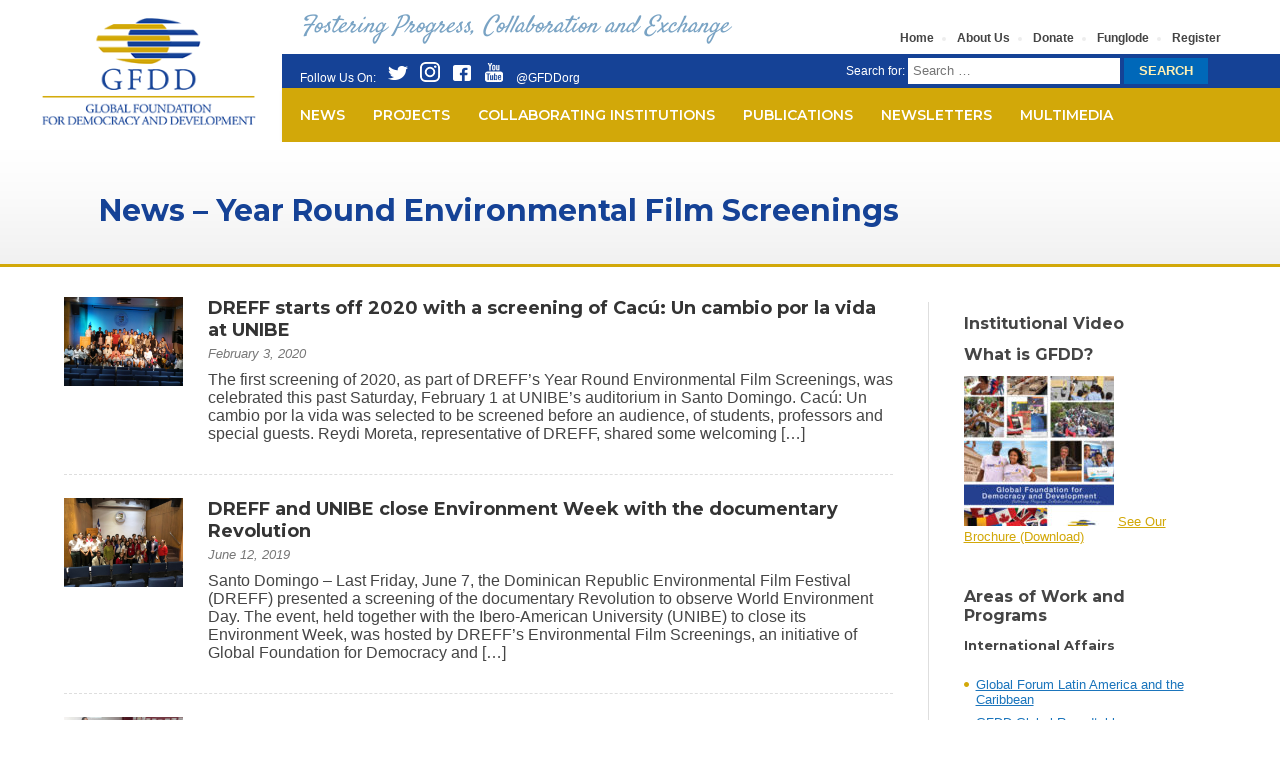

--- FILE ---
content_type: text/html; charset=UTF-8
request_url: https://www.globalfoundationdd.org/news-year-round-environmental-film-screenings/
body_size: 12626
content:
<!doctype html>
<html lang="en">
<head>
	<meta charset="UTF-8" />
	<meta name="viewport" content="width=device-width, initial-scale=1" />
	<meta property="og:description" content='' />
	<meta property="og:image" content="" />
	<link rel="shortcut icon" href="https://www.globalfoundationdd.org/favicon.ico" type="image/x-icon"/>
	<link href="https://fonts.googleapis.com/css?family=Montserrat:600,700" rel="stylesheet">
	<link href="https://fonts.googleapis.com/css?family=Satisfy&display=swap" rel="stylesheet">
	<link rel="profile" href="https://gmpg.org/xfn/11" />
	<script src="https://code.jquery.com/jquery-3.4.1.min.js"></script>
	<meta name='robots' content='index, follow, max-image-preview:large, max-snippet:-1, max-video-preview:-1' />

	<!-- This site is optimized with the Yoast SEO plugin v17.8 - https://yoast.com/wordpress/plugins/seo/ -->
	<title>News - Year Round Environmental Film Screenings - Global Foundation for Democracy and Development</title>
	<link rel="canonical" href="https://www.globalfoundationdd.org/news-year-round-environmental-film-screenings/" />
	<script type="application/ld+json" class="yoast-schema-graph">{"@context":"https://schema.org","@graph":[{"@type":"WebSite","@id":"https://www.globalfoundationdd.org/#website","url":"https://www.globalfoundationdd.org/","name":"Global Foundation for Democracy and Development","description":"Fostering Progress, Collaboration and Exchange","potentialAction":[{"@type":"SearchAction","target":{"@type":"EntryPoint","urlTemplate":"https://www.globalfoundationdd.org/?s={search_term_string}"},"query-input":"required name=search_term_string"}],"inLanguage":"en"},{"@type":"WebPage","@id":"https://www.globalfoundationdd.org/news-year-round-environmental-film-screenings/#webpage","url":"https://www.globalfoundationdd.org/news-year-round-environmental-film-screenings/","name":"News - Year Round Environmental Film Screenings - Global Foundation for Democracy and Development","isPartOf":{"@id":"https://www.globalfoundationdd.org/#website"},"datePublished":"2020-01-28T19:33:33+00:00","dateModified":"2020-01-28T19:35:14+00:00","breadcrumb":{"@id":"https://www.globalfoundationdd.org/news-year-round-environmental-film-screenings/#breadcrumb"},"inLanguage":"en","potentialAction":[{"@type":"ReadAction","target":["https://www.globalfoundationdd.org/news-year-round-environmental-film-screenings/"]}]},{"@type":"BreadcrumbList","@id":"https://www.globalfoundationdd.org/news-year-round-environmental-film-screenings/#breadcrumb","itemListElement":[{"@type":"ListItem","position":1,"name":"Home","item":"https://www.globalfoundationdd.org/"},{"@type":"ListItem","position":2,"name":"News &#8211; Year Round Environmental Film Screenings"}]}]}</script>
	<!-- / Yoast SEO plugin. -->


<!-- Hubbub v.1.35.1 https://morehubbub.com/ -->
<meta property="og:locale" content="en" />
<meta property="og:type" content="article" />
<meta property="og:title" content="News - Year Round Environmental Film Screenings" />
<meta property="og:description" content="" />
<meta property="og:url" content="https://www.globalfoundationdd.org/news-year-round-environmental-film-screenings/" />
<meta property="og:site_name" content="Global Foundation for Democracy and Development" />
<meta property="og:updated_time" content="2020-01-28T14:35:14+00:00" />
<meta property="article:published_time" content="2020-01-28T14:33:33+00:00" />
<meta property="article:modified_time" content="2020-01-28T14:35:14+00:00" />
<meta name="twitter:card" content="summary_large_image" />
<meta name="twitter:title" content="News - Year Round Environmental Film Screenings" />
<meta name="twitter:description" content="" />
<meta class="flipboard-article" content="" />
<!-- Hubbub v.1.35.1 https://morehubbub.com/ -->
<link rel='dns-prefetch' href='//www.google.com' />
<link rel='dns-prefetch' href='//fonts.googleapis.com' />
<link rel='dns-prefetch' href='//s.w.org' />
<link rel="alternate" type="application/rss+xml" title="Global Foundation for Democracy and Development &raquo; Feed" href="https://www.globalfoundationdd.org/feed/" />
<link rel="alternate" type="application/rss+xml" title="Global Foundation for Democracy and Development &raquo; Comments Feed" href="https://www.globalfoundationdd.org/comments/feed/" />
		<script type="text/javascript">
			window._wpemojiSettings = {"baseUrl":"https:\/\/s.w.org\/images\/core\/emoji\/13.0.1\/72x72\/","ext":".png","svgUrl":"https:\/\/s.w.org\/images\/core\/emoji\/13.0.1\/svg\/","svgExt":".svg","source":{"concatemoji":"https:\/\/www.globalfoundationdd.org\/wp-includes\/js\/wp-emoji-release.min.js?ver=5.7.1"}};
			!function(e,a,t){var n,r,o,i=a.createElement("canvas"),p=i.getContext&&i.getContext("2d");function s(e,t){var a=String.fromCharCode;p.clearRect(0,0,i.width,i.height),p.fillText(a.apply(this,e),0,0);e=i.toDataURL();return p.clearRect(0,0,i.width,i.height),p.fillText(a.apply(this,t),0,0),e===i.toDataURL()}function c(e){var t=a.createElement("script");t.src=e,t.defer=t.type="text/javascript",a.getElementsByTagName("head")[0].appendChild(t)}for(o=Array("flag","emoji"),t.supports={everything:!0,everythingExceptFlag:!0},r=0;r<o.length;r++)t.supports[o[r]]=function(e){if(!p||!p.fillText)return!1;switch(p.textBaseline="top",p.font="600 32px Arial",e){case"flag":return s([127987,65039,8205,9895,65039],[127987,65039,8203,9895,65039])?!1:!s([55356,56826,55356,56819],[55356,56826,8203,55356,56819])&&!s([55356,57332,56128,56423,56128,56418,56128,56421,56128,56430,56128,56423,56128,56447],[55356,57332,8203,56128,56423,8203,56128,56418,8203,56128,56421,8203,56128,56430,8203,56128,56423,8203,56128,56447]);case"emoji":return!s([55357,56424,8205,55356,57212],[55357,56424,8203,55356,57212])}return!1}(o[r]),t.supports.everything=t.supports.everything&&t.supports[o[r]],"flag"!==o[r]&&(t.supports.everythingExceptFlag=t.supports.everythingExceptFlag&&t.supports[o[r]]);t.supports.everythingExceptFlag=t.supports.everythingExceptFlag&&!t.supports.flag,t.DOMReady=!1,t.readyCallback=function(){t.DOMReady=!0},t.supports.everything||(n=function(){t.readyCallback()},a.addEventListener?(a.addEventListener("DOMContentLoaded",n,!1),e.addEventListener("load",n,!1)):(e.attachEvent("onload",n),a.attachEvent("onreadystatechange",function(){"complete"===a.readyState&&t.readyCallback()})),(n=t.source||{}).concatemoji?c(n.concatemoji):n.wpemoji&&n.twemoji&&(c(n.twemoji),c(n.wpemoji)))}(window,document,window._wpemojiSettings);
		</script>
		<style type="text/css">
img.wp-smiley,
img.emoji {
	display: inline !important;
	border: none !important;
	box-shadow: none !important;
	height: 1em !important;
	width: 1em !important;
	margin: 0 .07em !important;
	vertical-align: -0.1em !important;
	background: none !important;
	padding: 0 !important;
}
</style>
	<link rel='stylesheet' id='formidable-css'  href='https://www.globalfoundationdd.org/wp-content/plugins/formidable/css/formidableforms.css?ver=7151610' type='text/css' media='all' />
<link rel='stylesheet' id='wp-block-library-css'  href='https://www.globalfoundationdd.org/wp-includes/css/dist/block-library/style.min.css?ver=5.7.1' type='text/css' media='all' />
<link rel='stylesheet' id='wp-block-library-theme-css'  href='https://www.globalfoundationdd.org/wp-includes/css/dist/block-library/theme.min.css?ver=5.7.1' type='text/css' media='all' />
<link rel='stylesheet' id='ctct_form_styles-css'  href='https://www.globalfoundationdd.org/wp-content/plugins/constant-contact-forms/assets/css/style.css?ver=1.14.0' type='text/css' media='all' />
<link rel='stylesheet' id='ctf_styles-css'  href='https://www.globalfoundationdd.org/wp-content/plugins/custom-twitter-feeds/css/ctf-styles.min.css?ver=2.3.1' type='text/css' media='all' />
<link rel='stylesheet' id='gfdd-style-css'  href='https://www.globalfoundationdd.org/wp-content/plugins/gfdd/style.css?ver=5.7.1' type='text/css' media='all' />
<link rel='stylesheet' id='wpos-magnific-style-css'  href='https://www.globalfoundationdd.org/wp-content/plugins/meta-slider-and-carousel-with-lightbox/assets/css/magnific-popup.css?ver=2.0.6' type='text/css' media='all' />
<link rel='stylesheet' id='wpos-slick-style-css'  href='https://www.globalfoundationdd.org/wp-content/plugins/meta-slider-and-carousel-with-lightbox/assets/css/slick.css?ver=2.0.6' type='text/css' media='all' />
<link rel='stylesheet' id='wp-igsp-public-css-css'  href='https://www.globalfoundationdd.org/wp-content/plugins/meta-slider-and-carousel-with-lightbox/assets/css/wp-igsp-public.css?ver=2.0.6' type='text/css' media='all' />
<link rel='stylesheet' id='responsive-lightbox-swipebox-css'  href='https://www.globalfoundationdd.org/wp-content/plugins/responsive-lightbox/assets/swipebox/swipebox.min.css?ver=1.5.2' type='text/css' media='all' />
<link rel='stylesheet' id='twentynineteen-style-css'  href='https://www.globalfoundationdd.org/wp-content/themes/gfdd/style.css?ver=5.7.1' type='text/css' media='all' />
<link rel='stylesheet' id='twentynineteen-print-style-css'  href='https://www.globalfoundationdd.org/wp-content/themes/gfdd/print.css?ver=5.7.1' type='text/css' media='print' />
<link rel='stylesheet' id='evcal_google_fonts-css'  href='//fonts.googleapis.com/css?family=Oswald%3A400%2C300%7COpen+Sans%3A700%2C400%2C400i%7CRoboto%3A700%2C400&#038;ver=5.7.1' type='text/css' media='screen' />
<link rel='stylesheet' id='evcal_cal_default-css'  href='//www.globalfoundationdd.org/wp-content/plugins/eventON/assets/css/eventon_styles.css?ver=2.7.1' type='text/css' media='all' />
<link rel='stylesheet' id='evo_font_icons-css'  href='//www.globalfoundationdd.org/wp-content/plugins/eventON/assets/fonts/font-awesome.css?ver=2.7.1' type='text/css' media='all' />
<link rel='stylesheet' id='eventon_dynamic_styles-css'  href='//www.globalfoundationdd.org/wp-content/plugins/eventON/assets/css/eventon_dynamic_styles.css?ver=5.7.1' type='text/css' media='all' />
<link rel='stylesheet' id='dpsp-frontend-style-pro-css'  href='https://www.globalfoundationdd.org/wp-content/plugins/social-pug/assets/dist/style-frontend-pro.css?ver=1.35.1' type='text/css' media='all' />
<style id='dpsp-frontend-style-pro-inline-css' type='text/css'>

				@media screen and ( max-width : 720px ) {
					.dpsp-content-wrapper.dpsp-hide-on-mobile,
					.dpsp-share-text.dpsp-hide-on-mobile {
						display: none;
					}
					.dpsp-has-spacing .dpsp-networks-btns-wrapper li {
						margin:0 2% 10px 0;
					}
					.dpsp-network-btn.dpsp-has-label:not(.dpsp-has-count) {
						max-height: 40px;
						padding: 0;
						justify-content: center;
					}
					.dpsp-content-wrapper.dpsp-size-small .dpsp-network-btn.dpsp-has-label:not(.dpsp-has-count){
						max-height: 32px;
					}
					.dpsp-content-wrapper.dpsp-size-large .dpsp-network-btn.dpsp-has-label:not(.dpsp-has-count){
						max-height: 46px;
					}
				}
			
</style>
<script type='text/javascript' src='https://www.globalfoundationdd.org/wp-includes/js/jquery/jquery.min.js?ver=3.5.1' id='jquery-core-js'></script>
<script type='text/javascript' src='https://www.globalfoundationdd.org/wp-includes/js/jquery/jquery-migrate.min.js?ver=3.3.2' id='jquery-migrate-js'></script>
<script type='text/javascript' src='https://www.globalfoundationdd.org/wp-content/plugins/responsive-lightbox/assets/swipebox/jquery.swipebox.min.js?ver=1.5.2' id='responsive-lightbox-swipebox-js'></script>
<script type='text/javascript' src='https://www.globalfoundationdd.org/wp-includes/js/underscore.min.js?ver=1.8.3' id='underscore-js'></script>
<script type='text/javascript' src='https://www.globalfoundationdd.org/wp-content/plugins/responsive-lightbox/assets/infinitescroll/infinite-scroll.pkgd.min.js?ver=4.0.1' id='responsive-lightbox-infinite-scroll-js'></script>
<script type='text/javascript' id='responsive-lightbox-js-before'>
var rlArgs = {"script":"swipebox","selector":"lightbox","customEvents":"","activeGalleries":true,"animation":true,"hideCloseButtonOnMobile":false,"removeBarsOnMobile":false,"hideBars":true,"hideBarsDelay":5000,"videoMaxWidth":1080,"useSVG":true,"loopAtEnd":false,"woocommerce_gallery":false,"ajaxurl":"https:\/\/www.globalfoundationdd.org\/wp-admin\/admin-ajax.php","nonce":"4beb8873f0","preview":false,"postId":8689,"scriptExtension":false};
</script>
<script type='text/javascript' src='https://www.globalfoundationdd.org/wp-content/plugins/responsive-lightbox/js/front.js?ver=2.5.2' id='responsive-lightbox-js'></script>
<link rel="https://api.w.org/" href="https://www.globalfoundationdd.org/wp-json/" /><link rel="alternate" type="application/json" href="https://www.globalfoundationdd.org/wp-json/wp/v2/pages/8689" /><link rel="EditURI" type="application/rsd+xml" title="RSD" href="https://www.globalfoundationdd.org/xmlrpc.php?rsd" />
<link rel="wlwmanifest" type="application/wlwmanifest+xml" href="https://www.globalfoundationdd.org/wp-includes/wlwmanifest.xml" /> 
<meta name="generator" content="WordPress 5.7.1" />
<link rel='shortlink' href='https://www.globalfoundationdd.org/?p=8689' />
<link rel="alternate" type="application/json+oembed" href="https://www.globalfoundationdd.org/wp-json/oembed/1.0/embed?url=https%3A%2F%2Fwww.globalfoundationdd.org%2Fnews-year-round-environmental-film-screenings%2F" />
<link rel="alternate" type="text/xml+oembed" href="https://www.globalfoundationdd.org/wp-json/oembed/1.0/embed?url=https%3A%2F%2Fwww.globalfoundationdd.org%2Fnews-year-round-environmental-film-screenings%2F&#038;format=xml" />
<base href="https://www.globalfoundationdd.org/"></base>


<!-- EventON Version -->
<meta name="generator" content="EventON 2.7.1" />

<meta name="hubbub-info" description="Hubbub 1.35.1"><style type="text/css">.recentcomments a{display:inline !important;padding:0 !important;margin:0 !important;}</style><!-- Global site tag (gtag.js) - Google Analytics -->
<script async src="https://www.googletagmanager.com/gtag/js?id=UA-52636926-1"></script>
<script>
  window.dataLayer = window.dataLayer || [];
  function gtag(){dataLayer.push(arguments);}
  gtag('js', new Date());

  gtag('config', 'UA-52636926-1');
</script>

</head>

<body class="page-template page-template-page-news-screenings page-template-page-news-screenings-php page page-id-8689 wp-embed-responsive ctct-gfdd singular image-filters-enabled">
	
<div id="wrapper">
<header id="masthead" class="site-header">
	
<div id="wrap-header-gfdd">
<div class="col1-header"><a href="https://www.globalfoundationdd.org"><img src="https://www.globalfoundationdd.org/wp-content/themes/gfdd/images/logo-gfdd.png" alt="Global Foundation for Democracy and Development" id="logo" /></a></div>
<div class="col2-header">
<div class="top-nav">
<span class="phrase-gfdd">Fostering Progress, Collaboration and Exchange</span>
<div class="info">
<div class="menu-top-menu-container"><ul id="menu-top-menu" class="menu"><li id="menu-item-5237" class="menu-item menu-item-type-custom menu-item-object-custom menu-item-home menu-item-5237"><a href="https://www.globalfoundationdd.org">Home</a></li>
<li id="menu-item-5229" class="menu-item menu-item-type-post_type menu-item-object-page menu-item-5229"><a href="https://www.globalfoundationdd.org/about-us/">About Us</a></li>
<li id="menu-item-5232" class="menu-item menu-item-type-post_type menu-item-object-page menu-item-5232"><a href="https://www.globalfoundationdd.org/donate/">Donate</a></li>
<li id="menu-item-5236" class="menu-item menu-item-type-custom menu-item-object-custom menu-item-5236"><a href="https://www.funglode.org">Funglode</a></li>
<li id="menu-item-5235" class="menu-item menu-item-type-post_type menu-item-object-page menu-item-5235"><a href="https://www.globalfoundationdd.org/register/">Register</a></li>
</ul></div></div>
	
</div>
<div class="redes-nav">
<div class="info">Follow Us On:&nbsp;&nbsp;&nbsp;&nbsp;<a href="http://www.twitter.com/GFDDorg" target="_blank"><img src="https://www.globalfoundationdd.org/wp-content/themes/gfdd/images/icn-twitter.png" width="20" height="19" alt=""/></a>&nbsp;&nbsp;&nbsp;&nbsp;<a href="http://www.instagram.com/GFDDorg" target="_blank"><img src="https://www.globalfoundationdd.org/wp-content/themes/gfdd/images/icn-instagram.png" width="20" height="20" alt=""/></a>&nbsp;&nbsp;&nbsp;&nbsp;<a href="http://www.facebook.com/GlobalFoundation" target="_blank"><img src="https://www.globalfoundationdd.org/wp-content/themes/gfdd/images/icn-facebook.png" width="20" height="19" alt=""/></a>&nbsp;&nbsp;&nbsp;&nbsp;<a href="https://www.youtube.com/user/GlobalFoundation" target="_blank"><img src="https://www.globalfoundationdd.org/wp-content/themes/gfdd/images/icn-youtube.png" width="20" height="19" alt=""/></a>&nbsp;&nbsp;&nbsp;&nbsp;<a href="http://www.twitter.com/GFDDorg" target="_blank">@GFDDorg</a></div>
<div class="search">
<form role="search" method="get" class="search-form" action="https://www.globalfoundationdd.org/">
				<label>
					<span class="screen-reader-text">Search for:</span>
					<input type="search" class="search-field" placeholder="Search &hellip;" value="" name="s" />
				</label>
				<input type="submit" class="search-submit" value="Search" />
			</form></div>
</div>
<div class="principal-nav">
<input class="menu-btn" type="checkbox" id="menu-btn" />
  <label class="menu-icon" for="menu-btn"><span class="navicon"></span></label>
<div class="menu-primary-menu-container"><ul id="menu-primary-menu" class="menu"><li id="menu-item-5210" class="menu-item menu-item-type-post_type menu-item-object-page menu-item-5210"><a href="https://www.globalfoundationdd.org/news/">News</a></li>
<li id="menu-item-5263" class="menu-item menu-item-type-post_type menu-item-object-page menu-item-5263"><a href="https://www.globalfoundationdd.org/projects/">Projects</a></li>
<li id="menu-item-5213" class="menu-item menu-item-type-post_type menu-item-object-page menu-item-5213"><a href="https://www.globalfoundationdd.org/collaborating-institutions/">Collaborating Institutions</a></li>
<li id="menu-item-5216" class="menu-item menu-item-type-post_type menu-item-object-page menu-item-5216"><a href="https://www.globalfoundationdd.org/publications/">Publications</a></li>
<li id="menu-item-5219" class="menu-item menu-item-type-post_type menu-item-object-page menu-item-5219"><a href="https://www.globalfoundationdd.org/newsletters/">Newsletters</a></li>
<li id="menu-item-5223" class="menu-item menu-item-type-post_type menu-item-object-page menu-item-5223"><a href="https://www.globalfoundationdd.org/multimedia/">Multimedia</a></li>
<li id="menu-item-5226" class="menu-item menu-item-type-post_type menu-item-object-page menu-item-5226"><a href="https://www.globalfoundationdd.org/upcoming-events/">Upcoming Events</a></li>
</ul></div><!--<ul class="menu">
<li><a href="#">NEWS</a></li>
<li><a href="#">PROJECTS</a></li>
<li><a href="#">COLLABORATING INSTITUTIONS</a></li>
<li><a href="#">PUBLICATIONS</a></li>
<li><a href="#">NEWSLETTERS</a></li>
<li><a href="#">MULTIMEDIA</a></li>
<li><a href="#">UPCOMING EVENTS</a></li>
</ul>-->	
</div>
</div>
</div>
</header><!-- #masthead -->
<section id="primary" class="content-area">
<main id="main" class="site-main">
<div class="wrapper-ct-section">
	
	
<div class="hr-main-general">
<!--<div class="main-tit"><h2><h2>projects</h2></div>-->
<div class="title"><h1>News &#8211; Year Round Environmental Film Screenings</h1></div>
</div>
	
<div class="proj-main-img">
</div>

<div class="row-full">
<div class="col1-articles-pte" style="margin-top:15px !important;">
	
<ul class="publications">

<li>
<div>
<a href="https://www.globalfoundationdd.org/dreff-starts-off-2020-with-a-screening-of-cacu-un-cambio-por-la-vida-at-unibe/"><img width="1568" height="1177" src="https://www.globalfoundationdd.org/wp-content/uploads/2020/02/P1070292-1568x1177.jpg" class="attachment-post-thumbnail size-post-thumbnail wp-post-image" alt="" loading="lazy" srcset="https://www.globalfoundationdd.org/wp-content/uploads/2020/02/P1070292-1568x1177.jpg 1568w, https://www.globalfoundationdd.org/wp-content/uploads/2020/02/P1070292-300x225.jpg 300w, https://www.globalfoundationdd.org/wp-content/uploads/2020/02/P1070292-1024x769.jpg 1024w, https://www.globalfoundationdd.org/wp-content/uploads/2020/02/P1070292-768x577.jpg 768w, https://www.globalfoundationdd.org/wp-content/uploads/2020/02/P1070292-1536x1153.jpg 1536w, https://www.globalfoundationdd.org/wp-content/uploads/2020/02/P1070292-2048x1538.jpg 2048w" sizes="(max-width: 1568px) 100vw, 1568px" /></a>
</div>
<div>
<a href="https://www.globalfoundationdd.org/dreff-starts-off-2020-with-a-screening-of-cacu-un-cambio-por-la-vida-at-unibe/"><h3>DREFF starts off 2020 with a screening of Cacú: Un cambio por la vida at UNIBE</h3></a>
<h5>February 3, 2020</h5>
<p>The first screening of 2020, as part of DREFF’s Year Round Environmental Film Screenings, was celebrated this past Saturday, February 1 at UNIBE’s auditorium in Santo Domingo. Cacú: Un cambio por la vida was selected to be screened before an audience, of students, professors and special guests. Reydi Moreta, representative of DREFF, shared some welcoming [&hellip;]</p>
</div></li>

<li>
<div>
<a href="https://www.globalfoundationdd.org/dreff-and-unibe-close-environment-week-with-the-documentary-revolution/"><img width="1568" height="1176" src="https://www.globalfoundationdd.org/wp-content/uploads/2019/06/IMG_6475-1568x1176.jpg" class="attachment-post-thumbnail size-post-thumbnail wp-post-image" alt="" loading="lazy" srcset="https://www.globalfoundationdd.org/wp-content/uploads/2019/06/IMG_6475-1568x1176.jpg 1568w, https://www.globalfoundationdd.org/wp-content/uploads/2019/06/IMG_6475-300x225.jpg 300w, https://www.globalfoundationdd.org/wp-content/uploads/2019/06/IMG_6475-768x576.jpg 768w, https://www.globalfoundationdd.org/wp-content/uploads/2019/06/IMG_6475-1024x768.jpg 1024w, https://www.globalfoundationdd.org/wp-content/uploads/2019/06/IMG_6475.jpg 2016w" sizes="(max-width: 1568px) 100vw, 1568px" /></a>
</div>
<div>
<a href="https://www.globalfoundationdd.org/dreff-and-unibe-close-environment-week-with-the-documentary-revolution/"><h3>DREFF and UNIBE close Environment Week with the documentary Revolution</h3></a>
<h5>June 12, 2019</h5>
<p>Santo Domingo &#8211; Last Friday, June 7, the Dominican Republic Environmental Film Festival (DREFF) presented a screening of the documentary Revolution to observe World Environment Day. The event, held together with the Ibero-American University (UNIBE) to close its Environment Week, was hosted by DREFF’s Environmental Film Screenings, an initiative of Global Foundation for Democracy and [&hellip;]</p>
</div></li>

<li>
<div>
<a href="https://www.globalfoundationdd.org/environmental-education-with-gfdd-at-chica-abuela-summer-camp/"><img width="214" height="68" src="https://www.globalfoundationdd.org/wp-content/uploads/2017/07/00000000000000000chicaabuela.jpg" class="attachment-post-thumbnail size-post-thumbnail wp-post-image" alt="" loading="lazy" /></a>
</div>
<div>
<a href="https://www.globalfoundationdd.org/environmental-education-with-gfdd-at-chica-abuela-summer-camp/"><h3>Environmental Education with GFDD at Chica Abuela Summer Camp</h3></a>
<h5>July 13, 2017</h5>
<p>The film shorts were presented by Reydi Moreta, Social Networking and Promotion Coordinator at GFDD/Funglode, who gave the opening remarks and spoke of environmental initiatives which the organizations aim to impact through both their activities as well as those of their joint initiative – the Dominican Republic Environmental Film Festival (DREFF) and its year-round environmental film screenings. The stage was also shared with important members of the community and ANAMAR staff, who<br />
    led a discussion about the oceans and sea mammals.</p>
</div></li>

<li>
<div>
<a href="https://www.globalfoundationdd.org/celebrating-love-for-the-environment-on-valentines-day-with-dreff/"><img width="214" height="68" src="https://www.globalfoundationdd.org/wp-content/uploads/2017/02/0000000000000000000000bavaro.jpg" class="attachment-post-thumbnail size-post-thumbnail wp-post-image" alt="" loading="lazy" /></a>
</div>
<div>
<a href="https://www.globalfoundationdd.org/celebrating-love-for-the-environment-on-valentines-day-with-dreff/"><h3>Celebrating Love for the Environment on Valentine’s Day with DREFF</h3></a>
<h5>February 15, 2017</h5>
<p>Hundreds of students of the Nazaret Community School (Centro Educativo Nazaret) in Hoyo de Friusa, near Bávaro in the East coast of the Dominican Republic, had a very different and fun Valentine&rsquo;s Day this year. In collaboration with BeachCorps, EcoServices Dominicana, and FECOTUR, GFDD/DREFF co-hosted an environmental awareness activity, entitled “A Valentine’s Card to the Environment”, in which the children embarked in several arts and crafts projects to express how they<br />
    are loving and protecting their planet.</p>
</div></li>

<li>
<div>
<a href="https://www.globalfoundationdd.org/dreff-and-eco-escuelas-take-environmental-documentaries-to-academic-institutions/"><img width="214" height="68" src="https://www.globalfoundationdd.org/wp-content/uploads/2016/05/news-yr-screenings-idard.jpg" class="attachment-post-thumbnail size-post-thumbnail wp-post-image" alt="" loading="lazy" /></a>
</div>
<div>
<a href="https://www.globalfoundationdd.org/dreff-and-eco-escuelas-take-environmental-documentaries-to-academic-institutions/"><h3>DREFF and Eco-Escuelas Take Environmental Documentaries to Academic Institutions</h3></a>
<h5>May 13, 2016</h5>
<p>The Dominican Republic Environmental Film Festival (DREFF) and its program of Environmental Film Screenings &#8211; both GFDD initiative &#8211; supports the mission of IDADR program Eco-Schools, a project of international environmental certification awarded to schools that develop programs and projects for education and participation, where the children and friends of the school are involved in the implementation of environmental improvements in the institution and the community. For this<br />
    purpose, Environmental Film Screenings program presented the documentaries <i>The Change</i>, <i>Garbage or Resource? A Dominican Republic Experience</i>, and <i>Plastic Paradise </i>in two academic institutions, on May 12.</p>
</div></li>

<li>
<div>
<a href="https://www.globalfoundationdd.org/students-from-liceo-cientifico-dr-canela-lazaro-get-ready-to-escalate-pico-duarte-with-the-documentary-la-montana/"><img width="214" height="68" src="https://www.globalfoundationdd.org/wp-content/uploads/2016/05/news-yr-screenings-montana-salcedo.jpg" class="attachment-post-thumbnail size-post-thumbnail wp-post-image" alt="" loading="lazy" /></a>
</div>
<div>
<a href="https://www.globalfoundationdd.org/students-from-liceo-cientifico-dr-canela-lazaro-get-ready-to-escalate-pico-duarte-with-the-documentary-la-montana/"><h3>Students from Liceo Científico Dr. Canela Lázaro Get Ready to Escalate Pico Duarte with the Documentary <i>La Montaña</i></h3></a>
<h5>May 13, 2016</h5>
<p>GFDD/Funglode and DREFF, through their program Year Round Environmental Film Screenings, presented on May 13 a special screening of the documentary <i>La Montaña</i>, which was attended by 60 students enrolled in their last year of studies at Liceo Científico Dr. Canela Lázaro, in the Hermanas Mirabal Province.</p>
</div></li>

<li>
<div>
<a href="https://www.globalfoundationdd.org/year-round-environmental-film-screenings-program-reaches-cooperativa-altagracia-in-santiago-de-los-caballeros/"><img width="214" height="68" src="https://www.globalfoundationdd.org/wp-content/uploads/2016/04/news-lago-cooperativa-altagracia.jpg" class="attachment-post-thumbnail size-post-thumbnail wp-post-image" alt="" loading="lazy" /></a>
</div>
<div>
<a href="https://www.globalfoundationdd.org/year-round-environmental-film-screenings-program-reaches-cooperativa-altagracia-in-santiago-de-los-caballeros/"><h3>Year Round Environmental Film Screenings Program Reaches Cooperativa Altagracia in Santiago de los Caballeros</h3></a>
<h5>April 18, 2016</h5>
<p>With the participation of more than 180 members of the cooperative La Altagracia, the DREFF Year Round Environmental Film Screenings Program projected, Thursday, April 14, the documentary &#8220;Lake Enriquillo: Prelude to Climate Change&#8221; in Santiago de los Caballeros. The environmental screening took place within the framework of the event Tertulia Cooperativista, &#8220;with the intention of raising awareness and educating the cooperative community on the issue of climate change, especially in<br />
    the national context to raise levels of awareness&#8221;, explained the Environmental Programs Coordinator of Global Foundation for Democracy and Development (GFDD) in the Dominican Republic , Omar Shamir Reynoso.</p>
</div></li>

<li>
<div>
<a href="https://www.globalfoundationdd.org/students-from-8-different-academic-institutions-learn-about-lake-enriquillo-and-climate-change/"><img width="214" height="68" src="https://www.globalfoundationdd.org/wp-content/uploads/2016/04/news-students-lagoenriquillo.jpg" class="attachment-post-thumbnail size-post-thumbnail wp-post-image" alt="" loading="lazy" /></a>
</div>
<div>
<a href="https://www.globalfoundationdd.org/students-from-8-different-academic-institutions-learn-about-lake-enriquillo-and-climate-change/"><h3>Students from 8 Different Academic Institutions Learn About Lake Enriquillo and Climate Change</h3></a>
<h5>April 14, 2016</h5>
<p>Within the framework of the program of the Week of Geography and in collaboration with <i>Listín Diario</i>’s Plan Lea, DREFF’s Year Round Environmental Film Screenings Program presented to more than 160 students from 8 academic institutions the documentary <i>Lake Enriquillo: Prelude to Climate Change</i>, produced and directed by the famous Dominican filmmaker Fernando Báez.</p>
</div></li>

<li>
<div>
<a href="https://www.globalfoundationdd.org/gfdd-funglode-promotes-identity-and-national-pride-values-in-puntacana/"><img width="214" height="68" src="https://www.globalfoundationdd.org/wp-content/uploads/2016/02/news_lamontana-puntacana.jpg" class="attachment-post-thumbnail size-post-thumbnail wp-post-image" alt="" loading="lazy" /></a>
</div>
<div>
<a href="https://www.globalfoundationdd.org/gfdd-funglode-promotes-identity-and-national-pride-values-in-puntacana/"><h3>GFDD/Funglode Promotes Identity and National Pride Values in Puntacana</h3></a>
<h5>February 25, 2016</h5>
<p>By screening the documentary <i>La Montaña</i>, GFDD/Funglode in collaboration with Puntacana group and the Puntacana Ecological Foundation, had the purpose of promoting values of identity and national pride among Dominicans living in the eastern part of the country. The activity was held at the Puntacana Village Commercial Galleries, and counted with the presence of 200 people from the community, as well as authorities and representatives of the Puntacana group.</p>
</div></li>

<li>
<div>
<a href="https://www.globalfoundationdd.org/students-in-veron-share-la-montana-with-karim-mella/"><img width="214" height="68" src="https://www.globalfoundationdd.org/wp-content/uploads/2016/02/news_lamontana-veron.jpg" class="attachment-post-thumbnail size-post-thumbnail wp-post-image" alt="" loading="lazy" /></a>
</div>
<div>
<a href="https://www.globalfoundationdd.org/students-in-veron-share-la-montana-with-karim-mella/"><h3>Students in Verón share La Montaña with Karim Mella</h3></a>
<h5>February 25, 2016</h5>
<p>More than fifty students from Politécnico Ann &#038; Tedd Kheel enjoyed a special screening of the film <i>La Montaña</i>, thanks to a GFDD/Funglode collaboration initiative, within the framework of its Year Round Environmental Film Screenings program, part of the Dominican Republic Environmental Film Festival (DREFF).</p>
</div></li>
</ul>
</div>
	
	
<div class="col2-articles-pte">
<h3>Institutional Video</h3>
<div data-yt data-yt-channel="https://www.youtube.com/user/GlobalFoundation" data-yt-source-groups="%5B%7B%22name%22%3A%22Video%20Institucional%22%2C%22sources%22%3A%5B%22https%3A%5C%2F%5C%2Fwww.youtube.com%5C%2Fwatch%3Fv%3DOs3wM07S41s%22%5D%7D%5D" data-yt-order="date#desc" data-yt-cache-time="3600" data-yt-header-visible="false" data-yt-header-layout="minimal" data-yt-groups-visible="false" data-yt-content-columns="1" data-yt-content-rows="1" data-yt-content-gutter="15" data-yt-content-arrows-control="false" data-yt-content-drag-control="false" data-yt-content-pagination-control="false" data-yt-content-search="false" data-yt-content-direction="vertical" data-yt-content-transition-effect="coverflow" data-yt-content-transition-speed="600" data-yt-content-auto="0" data-yt-video-info="playIcon, duration, title" data-yt-popup-info="title, subscribeButton, share, date" data-yt-color-header-bg="rgb(255, 255, 255)" data-yt-color-header-banner-overlay="rgba(255, 255, 255, 0.81)" data-yt-color-header-channel-name="rgb(34, 34, 34)" data-yt-color-header-channel-name-hover="rgb(47, 165, 255)" data-yt-color-header-channel-description="rgb(34, 34, 34)" data-yt-color-header-anchor="rgb(47, 165, 255)" data-yt-color-header-anchor-hover="rgb(34, 34, 34)" data-yt-color-header-counters="rgb(102, 102, 102)" data-yt-color-groups-bg="rgb(255, 255, 255)" data-yt-color-groups-link="rgb(79, 79, 79)" data-yt-color-groups-link-hover="rgb(79, 79, 79)" data-yt-color-groups-link-active="rgb(0, 0, 0)" data-yt-color-groups-highlight="rgb(235, 235, 235)" data-yt-color-groups-highlight-hover="rgb(255, 0, 0)" data-yt-color-groups-highlight-active="rgb(255, 0, 0)" data-yt-color-content-bg="rgb(255, 255, 255)" data-yt-color-content-arrows="rgb(255, 255, 255)" data-yt-color-content-arrows-hover="rgb(255, 0, 0)" data-yt-color-content-arrows-bg="rgba(0, 0, 0, 0.4)" data-yt-color-content-arrows-bg-hover="rgba(0, 0, 0, 0.8)" data-yt-color-content-scrollbar-bg="rgb(204, 204, 204)" data-yt-color-content-scrollbar-slider-bg="rgba(0, 0, 0, 0.4)" data-yt-color-video-bg="rgb(255, 255, 255)" data-yt-color-video-overlay="rgba(255, 255, 255, 0.9)" data-yt-color-video-play-icon="rgba(255, 255, 255, 0.4)" data-yt-color-video-play-icon-hover="rgba(255, 255, 255, 0.8)" data-yt-color-video-duration="rgb(255, 255, 255)" data-yt-color-video-duration-bg="rgba(34, 34, 34, 0.81)" data-yt-color-video-title="rgb(26, 137, 222)" data-yt-color-video-title-hover="rgb(47, 165, 255)" data-yt-color-video-date="rgb(140, 140, 140)" data-yt-color-video-description="rgb(34, 34, 34)" data-yt-color-video-anchor="rgb(26, 137, 222)" data-yt-color-video-anchor-hover="rgb(47, 165, 255)" data-yt-color-video-counters="rgb(149, 149, 149)" data-yt-color-popup-bg="rgb(255, 255, 255)" data-yt-color-popup-overlay="rgba(0, 0, 0, 0.7)" data-yt-color-popup-title="rgb(34, 34, 34)" data-yt-color-popup-channel-name="rgb(34, 34, 34)" data-yt-color-popup-channel-name-hover="rgb(47, 165, 255)" data-yt-color-popup-views-counter="rgb(85, 85, 85)" data-yt-color-popup-likes-ratio="rgb(47, 165, 255)" data-yt-color-popup-dislikes-ratio="rgb(207, 207, 207)" data-yt-color-popup-likes-counter="rgb(144, 144, 144)" data-yt-color-popup-dislikes-counter="rgb(144, 144, 144)" data-yt-color-popup-date="rgb(34, 34, 34)" data-yt-color-popup-description="rgb(34, 34, 34)" data-yt-color-popup-anchor="rgb(26, 137, 222)" data-yt-color-popup-anchor-hover="rgb(47, 165, 255)" data-yt-color-popup-description-more-button="rgb(102, 102, 102)" data-yt-color-popup-description-more-button-hover="rgb(34, 34, 34)" data-yt-color-popup-comments-username="rgb(34, 34, 34)" data-yt-color-popup-comments-username-hover="rgb(47, 165, 255)" data-yt-color-popup-comments-passed-time="rgb(115, 115, 115)" data-yt-color-popup-comments-text="rgb(34, 34, 34)" data-yt-color-popup-comments-likes="rgb(180, 180, 180)" data-yt-color-popup-controls="rgb(160, 160, 160)" data-yt-color-popup-controls-hover="rgb(220, 220, 220)" data-yt-color-popup-controls-mobile="rgb(220, 220, 220)" data-yt-color-popup-controls-mobile-bg="rgba(255, 255, 255, 0)" data-yt-key="AIzaSyDkbqyS05p5GCKvSq8raxg9gZOUSHahDCk"></div><section id="wp_editor_widget-2" class="widget WP_Editor_Widget"><h3>What is GFDD?</h3>
<p><a href="https://www.globalfoundationdd.org/documentos/brochure_GFDD_English.pdf" target="_blank" rel="noopener"><img class="alignnone size-thumbnail wp-image-5902" src="https://globalfoundationdd.org/wp-content/uploads/2019/06/brochure_GFDD_English-1-150x150.jpg" alt="" width="150" height="150" /></a> <a href="https://www.globalfoundationdd.org/documentos/brochure_GFDD_English.pdf" target="_blank" rel="noopener">See Our Brochure (Download)</a></p>
</section><br /><br />
<h3>Areas of Work and Programs</h3>
<h4>International Affairs</h4>
<div class="menu-international-affairs-container"><ul id="menu-international-affairs" class="menu"><li id="menu-item-7270" class="menu-item menu-item-type-post_type menu-item-object-page menu-item-7270"><a href="https://www.globalfoundationdd.org/projects/global-forum-on-latin-america-and-the-caribbean/">Global Forum Latin America and the Caribbean</a></li>
<li id="menu-item-7271" class="menu-item menu-item-type-post_type menu-item-object-page menu-item-7271"><a href="https://www.globalfoundationdd.org/projects/gfdd-global-roundtables/">GFDD Global Roundtables</a></li>
<li id="menu-item-7272" class="menu-item menu-item-type-post_type menu-item-object-page menu-item-7272"><a href="https://www.globalfoundationdd.org/collaboration-with-the-un/">Collaboration with the UN</a></li>
<li id="menu-item-8163" class="menu-item menu-item-type-post_type menu-item-object-page menu-item-8163"><a href="https://www.globalfoundationdd.org/projects/collaboration-with-the-oas/">Collaboration with the OAS</a></li>
<li id="menu-item-7273" class="menu-item menu-item-type-post_type menu-item-object-page menu-item-7273"><a href="https://www.globalfoundationdd.org/collaboration-with-una-dr/">Collaboration with UNA-DR</a></li>
<li id="menu-item-7277" class="menu-item menu-item-type-post_type menu-item-object-page menu-item-7277"><a href="https://www.globalfoundationdd.org/articles-by-dr-leonel-fernandez/">Articles by Dr. Leonel Fernández</a></li>
</ul></div><h4>Dominican Issues</h4>
<div class="menu-dominican-issues-container"><ul id="menu-dominican-issues" class="menu"><li id="menu-item-7280" class="menu-item menu-item-type-post_type menu-item-object-page menu-item-7280"><a href="https://www.globalfoundationdd.org/projects/dominicanaonline-org/">Dominicanaonline.org</a></li>
<li id="menu-item-7278" class="menu-item menu-item-type-post_type menu-item-object-page menu-item-7278"><a href="https://www.globalfoundationdd.org/projects/dominican-film-showcase/">Dominican Films Showcase</a></li>
<li id="menu-item-7279" class="menu-item menu-item-type-post_type menu-item-object-page menu-item-7279"><a href="https://www.globalfoundationdd.org/projects/dominican-get-togethers/">Dominican Get-Togethers</a></li>
<li id="menu-item-7282" class="menu-item menu-item-type-post_type menu-item-object-page menu-item-7282"><a href="https://www.globalfoundationdd.org/gfdd-short-productions/">GFDD Short Productions</a></li>
<li id="menu-item-7281" class="menu-item menu-item-type-post_type menu-item-object-page menu-item-7281"><a href="https://www.globalfoundationdd.org/gfdd-funglode-awards/">GFDD-Funglode Awards</a></li>
<li id="menu-item-7286" class="menu-item menu-item-type-post_type menu-item-object-page menu-item-7286"><a href="https://www.globalfoundationdd.org/funglode-gfdd-golf/">Funglode/GFDD Golf</a></li>
<li id="menu-item-7283" class="menu-item menu-item-type-post_type menu-item-object-page menu-item-7283"><a href="https://www.globalfoundationdd.org/dominican-week-in-the-us/">Dominican Week in the US</a></li>
</ul></div><h4>Environment</h4>
<div class="menu-environment-container"><ul id="menu-environment" class="menu"><li id="menu-item-7287" class="menu-item menu-item-type-post_type menu-item-object-page menu-item-7287"><a href="https://www.globalfoundationdd.org/dr-environmental-film-festival/">Dominican Republic Environmental Film Festival</a></li>
<li id="menu-item-7290" class="menu-item menu-item-type-post_type menu-item-object-page menu-item-7290"><a href="https://www.globalfoundationdd.org/recrearte-program/">ReCrearte Program</a></li>
<li id="menu-item-7291" class="menu-item menu-item-type-post_type menu-item-object-page menu-item-7291"><a href="https://www.globalfoundationdd.org/year-round-environmental-film-screenings/">Year Round Environmental Film Screenings</a></li>
<li id="menu-item-7695" class="menu-item menu-item-type-custom menu-item-object-custom menu-item-7695"><a target="_blank" rel="noopener" href="http://24-7.dreff.org">DREFF 24/7</a></li>
<li id="menu-item-7289" class="menu-item menu-item-type-post_type menu-item-object-page menu-item-7289"><a href="https://www.globalfoundationdd.org/projects/dominican-encyclopedic-dictionary-of-the-environment/">Dominican Republic Encyclopedic Dictionary of the Environment</a></li>
</ul></div><h4>Education</h4>
<div class="menu-education-container"><ul id="menu-education" class="menu"><li id="menu-item-7292" class="menu-item menu-item-type-post_type menu-item-object-page menu-item-7292"><a href="https://www.globalfoundationdd.org/interdom-internships/">InteRDom Internships</a></li>
<li id="menu-item-7293" class="menu-item menu-item-type-post_type menu-item-object-page menu-item-7293"><a href="https://www.globalfoundationdd.org/projects/fellows-program/">Fellows Program</a></li>
<li id="menu-item-7298" class="menu-item menu-item-type-post_type menu-item-object-page menu-item-7298"><a href="https://www.globalfoundationdd.org/panel-discussions/">Panel Discussions</a></li>
<li id="menu-item-7297" class="menu-item menu-item-type-post_type menu-item-object-page menu-item-7297"><a href="https://www.globalfoundationdd.org/partnerships/">Partnerships</a></li>
<li id="menu-item-7296" class="menu-item menu-item-type-post_type menu-item-object-page menu-item-7296"><a href="https://www.globalfoundationdd.org/professional-training/">Professional Training</a></li>
<li id="menu-item-7295" class="menu-item menu-item-type-post_type menu-item-object-page menu-item-7295"><a href="https://www.globalfoundationdd.org/book-fairs/">Book Fairs</a></li>
<li id="menu-item-7294" class="menu-item menu-item-type-post_type menu-item-object-page menu-item-7294"><a href="https://www.globalfoundationdd.org/workshops/">Workshops</a></li>
<li id="menu-item-7300" class="menu-item menu-item-type-post_type menu-item-object-page menu-item-7300"><a href="https://www.globalfoundationdd.org/projects/global-dominican-academic-exchange/">Global Dominican Academic Exchange</a></li>
</ul></div></div>
	
</div>


</div>
</main><!-- #main -->
</section><!-- #primary -->


<div class="hightlight-footer">
<div class="col1">
<p>There are many ways you can choose to support GFDD’s initiatives and activities. The Foundation is able to continue its valuable work, thanks to the support and generosity of its donors. We welcome all levels of contribution; whether it's a one time gift, monthly donation, or in kind.</p></div>
<div class="col2">
<a href="/donate/">DONATE</a></div>
</div>

<div class="footer">
<div>
<img src="https://www.globalfoundationdd.org/wp-content/themes/gfdd/images/logo-gfdd-white.png" width="92" height="55" alt=""/></div>
<div>
<!--<p><b>Washington, D.C.</b><br />
1629 K st. NW Suite 1100<br />
Washington, DC 20006<br />
T: 202.296.1840</p>-->
<p><b>New York</b><br />
780 Third Avenue 19th Floor<br />
New York, N.Y. 10017<br />
T: 212.751.5000<!-- - F: 202.315.3368--></p>
</div>

<div class="menu-footer-menu-container"><ul id="menu-footer-menu" class="menu"><li id="menu-item-7264" class="menu-item menu-item-type-post_type menu-item-object-page menu-item-7264"><a href="https://www.globalfoundationdd.org/about-us/">About Us</a></li>
<li id="menu-item-7269" class="menu-item menu-item-type-post_type menu-item-object-page menu-item-7269"><a href="https://www.globalfoundationdd.org/gfdd-staff/">Staff</a></li>
<li id="menu-item-7265" class="menu-item menu-item-type-post_type menu-item-object-page menu-item-7265"><a href="https://www.globalfoundationdd.org/advisory-committee/">Advisory Committee</a></li>
<li id="menu-item-7266" class="menu-item menu-item-type-post_type menu-item-object-page menu-item-7266"><a href="https://www.globalfoundationdd.org/collaborating-institutions/">Collaborating Institutions</a></li>
<li id="menu-item-7268" class="menu-item menu-item-type-post_type menu-item-object-page menu-item-7268"><a href="https://www.globalfoundationdd.org/publications/">Publications</a></li>
<li id="menu-item-7267" class="menu-item menu-item-type-post_type menu-item-object-page menu-item-7267"><a href="https://www.globalfoundationdd.org/newsletters/">Newsletters</a></li>
</ul></div>
<div>
	<h2>Activities</h2>
	<p>The Foundation conducts research, enhances public understanding, designs public policies, devises strategies, and offers capacity building in areas crucial to social, economic, democratic and cultural sustainable development.</p>
<form action="https://www.globalfoundationdd.org" method="get">
<select id="select-of-tags" name="tag" onchange="if(this.selectedIndex){location.href=(this.options[selectedIndex].value)}">
<option value="">Select an option...</option>
<option value="https://www.globalfoundationdd.org/tag/civil-society">Civil Society</option>
<option value="https://www.globalfoundationdd.org/tag/culture">Culture</option>
<option value="https://www.globalfoundationdd.org/tag/democracy">Democracy</option>
<option value="https://www.globalfoundationdd.org/tag/dominican-studies-and-diaspora">Dominican Studies and Diaspora</option>
<option value="https://www.globalfoundationdd.org/tag/economic-and-social-development">Economic and Social Development</option>
<option value="https://www.globalfoundationdd.org/tag/education">Education</option>
<option value="https://www.globalfoundationdd.org/tag/environment">Environment</option>
<option value="https://www.globalfoundationdd.org/tag/globalization-and-regional-integration">Globalization and Regional Integration</option>
<option value="https://www.globalfoundationdd.org/tag/professional-development">Professional Development</option>
</select>
</form>

</div>
</div>
	
</div>

<script type='text/javascript' src='https://www.globalfoundationdd.org/wp-content/plugins/elfsight-yottie/assets/yottie/dist/jquery.yottie.bundled.js?ver=2.7.0' id='yottie-js'></script>
		<script type="text/javascript" alt='evo_map_styles'>
		/*<![CDATA[*/
		var gmapstyles = 'default';
		/* ]]> */
		</script>		
		<div id="mv-grow-data" data-settings='{&quot;general&quot;:{&quot;contentSelector&quot;:false,&quot;show_count&quot;:{&quot;content&quot;:false,&quot;sidebar&quot;:false},&quot;isTrellis&quot;:false,&quot;license_last4&quot;:&quot;&quot;},&quot;post&quot;:null,&quot;shareCounts&quot;:{&quot;facebook&quot;:0,&quot;pinterest&quot;:0,&quot;reddit&quot;:0,&quot;twitter&quot;:0},&quot;shouldRun&quot;:true,&quot;buttonSVG&quot;:{&quot;share&quot;:{&quot;height&quot;:32,&quot;width&quot;:26,&quot;paths&quot;:[&quot;M20.8 20.8q1.984 0 3.392 1.376t1.408 3.424q0 1.984-1.408 3.392t-3.392 1.408-3.392-1.408-1.408-3.392q0-0.192 0.032-0.448t0.032-0.384l-8.32-4.992q-1.344 1.024-2.944 1.024-1.984 0-3.392-1.408t-1.408-3.392 1.408-3.392 3.392-1.408q1.728 0 2.944 0.96l8.32-4.992q0-0.128-0.032-0.384t-0.032-0.384q0-1.984 1.408-3.392t3.392-1.408 3.392 1.376 1.408 3.424q0 1.984-1.408 3.392t-3.392 1.408q-1.664 0-2.88-1.024l-8.384 4.992q0.064 0.256 0.064 0.832 0 0.512-0.064 0.768l8.384 4.992q1.152-0.96 2.88-0.96z&quot;]},&quot;twitter&quot;:{&quot;height&quot;:30,&quot;width&quot;:32,&quot;paths&quot;:[&quot;M30.3 29.7L18.5 12.4l0 0L29.2 0h-3.6l-8.7 10.1L10 0H0.6l11.1 16.1l0 0L0 29.7h3.6l9.7-11.2L21 29.7H30.3z M8.6 2.7 L25.2 27h-2.8L5.7 2.7H8.6z&quot;]},&quot;facebook&quot;:{&quot;height&quot;:32,&quot;width&quot;:18,&quot;paths&quot;:[&quot;M17.12 0.224v4.704h-2.784q-1.536 0-2.080 0.64t-0.544 1.92v3.392h5.248l-0.704 5.28h-4.544v13.568h-5.472v-13.568h-4.544v-5.28h4.544v-3.904q0-3.328 1.856-5.152t4.96-1.824q2.624 0 4.064 0.224z&quot;]}}}'></div><div class='evo_lightboxes' style='display:block'>					<div class='evo_lightbox eventcard eventon_events_list' id='' >
						<div class="evo_content_in">													
							<div class="evo_content_inin">
								<div class="evo_lightbox_content">
									<a class='evolbclose '>X</a>
									<div class='evo_lightbox_body eventon_list_event evo_pop_body evcal_eventcard'> </div>
								</div>
							</div>							
						</div>
					</div>
					</div><script type='text/javascript' src='https://www.globalfoundationdd.org/wp-content/plugins/constant-contact-forms/assets/js/ctct-plugin-recaptcha-v2.min.js?ver=1.14.0' id='recaptcha-v2-js'></script>
<script async="async" defer type='text/javascript' src='//www.google.com/recaptcha/api.js?onload=renderReCaptcha&#038;render=explicit&#038;ver=1.14.0' id='recaptcha-lib-v2-js'></script>
<script type='text/javascript' src='https://www.globalfoundationdd.org/wp-content/plugins/constant-contact-forms/assets/js/ctct-plugin-frontend.min.js?ver=1.14.0' id='ctct_frontend_forms-js'></script>
<script type='text/javascript' src='//www.globalfoundationdd.org/wp-content/plugins/eventON/assets/js/eventon_functions.js?ver=2.7.1' id='evcal_functions-js'></script>
<script type='text/javascript' src='https://www.globalfoundationdd.org/wp-content/plugins/eventON/assets/js/handlebars.js?ver=2.7.1' id='evo_handlebars-js'></script>
<script type='text/javascript' src='//www.globalfoundationdd.org/wp-content/plugins/eventON/assets/js/jquery.mobile.min.js?ver=2.7.1' id='evo_mobile-js'></script>
<script type='text/javascript' src='//www.globalfoundationdd.org/wp-content/plugins/eventON/assets/js/jquery.mousewheel.min.js?ver=2.7.1' id='evo_mouse-js'></script>
<script type='text/javascript' id='evcal_ajax_handle-js-extra'>
/* <![CDATA[ */
var the_ajax_script = {"ajaxurl":"https:\/\/www.globalfoundationdd.org\/wp-admin\/admin-ajax.php","postnonce":"276e4770c7"};
/* ]]> */
</script>
<script type='text/javascript' src='//www.globalfoundationdd.org/wp-content/plugins/eventON/assets/js/eventon_script.js?ver=2.7.1' id='evcal_ajax_handle-js'></script>
<script type='text/javascript' id='dpsp-frontend-js-pro-js-extra'>
/* <![CDATA[ */
var dpsp_ajax_send_save_this_email = {"ajax_url":"https:\/\/www.globalfoundationdd.org\/wp-admin\/admin-ajax.php","dpsp_token":"27a534756f"};
/* ]]> */
</script>
<script type='text/javascript' async data-noptimize  data-cfasync="false" src='https://www.globalfoundationdd.org/wp-content/plugins/social-pug/assets/dist/front-end-free.js?ver=1.35.1' id='dpsp-frontend-js-pro-js'></script>
<script type='text/javascript' src='https://www.globalfoundationdd.org/wp-includes/js/wp-embed.min.js?ver=5.7.1' id='wp-embed-js'></script>
	<script>
	/(trident|msie)/i.test(navigator.userAgent)&&document.getElementById&&window.addEventListener&&window.addEventListener("hashchange",function(){var t,e=location.hash.substring(1);/^[A-z0-9_-]+$/.test(e)&&(t=document.getElementById(e))&&(/^(?:a|select|input|button|textarea)$/i.test(t.tagName)||(t.tabIndex=-1),t.focus())},!1);
	</script>
	</body>
</html>


--- FILE ---
content_type: application/javascript
request_url: https://www.globalfoundationdd.org/wp-content/plugins/elfsight-yottie/assets/yottie/dist/jquery.yottie.bundled.js?ver=2.7.0
body_size: 70046
content:
/* 
	Yottie
	Version: 2.6.2
	Release date: Thu May 24 2018
	
	elfsight.com
	
	Copyright (c) 2018 Elfsight, LLC. ALL RIGHTS RESERVED
 */

!function e(t,i,o){function n(r,s){if(!i[r]){if(!t[r]){var l="function"==typeof require&&require;if(!s&&l)return l(r,!0);if(a)return a(r,!0);throw new Error("Cannot find module '"+r+"'")}var p=i[r]={exports:{}};t[r][0].call(p.exports,function(e){var i=t[r][1][e];return n(i?i:e)},p,p.exports,e,t,i,o)}return i[r].exports}for(var a="function"==typeof require&&require,r=0;r<o.length;r++)n(o[r]);return n}({1:[function(e,t,i){"use strict";!function(e,o){"object"==typeof i&&"object"==typeof t?t.exports=o():"function"==typeof define&&define.amd?define(o):"object"==typeof i?i.Handlebars=o():e.Handlebars=o()}(this,function(){return function(e){function t(o){if(i[o])return i[o].exports;var n=i[o]={exports:{},id:o,loaded:!1};return e[o].call(n.exports,n,n.exports,t),n.loaded=!0,n.exports}var i={};return t.m=e,t.c=i,t.p="",t(0)}([function(e,t,i){function o(){var e=new r.HandlebarsEnvironment;return u.extend(e,r),e.SafeString=l.default,e.Exception=d.default,e.Utils=u,e.escapeExpression=u.escapeExpression,e.VM=g,e.template=function(t){return g.template(t,e)},e}var n=i(7).default;t.__esModule=!0;var a=i(1),r=n(a),s=i(2),l=n(s),p=i(3),d=n(p),c=i(4),u=n(c),h=i(5),g=n(h),m=i(6),A=n(m),f=o();f.create=o,A.default(f),f.default=f,t.default=f,e.exports=t.default},function(e,t,i){function o(e,t){this.helpers=e||{},this.partials=t||{},n(this)}function n(e){e.registerHelper("helperMissing",function(){if(1!==arguments.length)throw new d.default('Missing helper: "'+arguments[arguments.length-1].name+'"')}),e.registerHelper("blockHelperMissing",function(t,i){var o=i.inverse,n=i.fn;if(t===!0)return n(this);if(t===!1||null==t)return o(this);if(g(t))return t.length>0?(i.ids&&(i.ids=[i.name]),e.helpers.each(t,i)):o(this);if(i.data&&i.ids){var r=a(i.data);r.contextPath=l.appendContextPath(i.data.contextPath,i.name),i={data:r}}return n(t,i)}),e.registerHelper("each",function(e,t){function i(t,i,n){p&&(p.key=t,p.index=i,p.first=0===i,p.last=!!n,c&&(p.contextPath=c+t)),s+=o(e[t],{data:p,blockParams:l.blockParams([e[t],t],[c+t,null])})}if(!t)throw new d.default("Must pass iterator to #each");var o=t.fn,n=t.inverse,r=0,s="",p=void 0,c=void 0;if(t.data&&t.ids&&(c=l.appendContextPath(t.data.contextPath,t.ids[0])+"."),m(e)&&(e=e.call(this)),t.data&&(p=a(t.data)),e&&"object"==typeof e)if(g(e))for(var u=e.length;r<u;r++)i(r,r,r===e.length-1);else{var h=void 0;for(var A in e)e.hasOwnProperty(A)&&(h&&i(h,r-1),h=A,r++);h&&i(h,r-1,!0)}return 0===r&&(s=n(this)),s}),e.registerHelper("if",function(e,t){return m(e)&&(e=e.call(this)),!t.hash.includeZero&&!e||l.isEmpty(e)?t.inverse(this):t.fn(this)}),e.registerHelper("unless",function(t,i){return e.helpers.if.call(this,t,{fn:i.inverse,inverse:i.fn,hash:i.hash})}),e.registerHelper("with",function(e,t){m(e)&&(e=e.call(this));var i=t.fn;if(l.isEmpty(e))return t.inverse(this);if(t.data&&t.ids){var o=a(t.data);o.contextPath=l.appendContextPath(t.data.contextPath,t.ids[0]),t={data:o}}return i(e,t)}),e.registerHelper("log",function(t,i){var o=i.data&&null!=i.data.level?parseInt(i.data.level,10):1;e.log(o,t)}),e.registerHelper("lookup",function(e,t){return e&&e[t]})}function a(e){var t=l.extend({},e);return t._parent=e,t}var r=i(7).default;t.__esModule=!0,t.HandlebarsEnvironment=o,t.createFrame=a;var s=i(4),l=r(s),p=i(3),d=r(p),c="3.0.1";t.VERSION=c;var u=6;t.COMPILER_REVISION=u;var h={1:"<= 1.0.rc.2",2:"== 1.0.0-rc.3",3:"== 1.0.0-rc.4",4:"== 1.x.x",5:"== 2.0.0-alpha.x",6:">= 2.0.0-beta.1"};t.REVISION_CHANGES=h;var g=l.isArray,m=l.isFunction,A=l.toString,f="[object Object]";o.prototype={constructor:o,logger:v,log:y,registerHelper:function(e,t){if(A.call(e)===f){if(t)throw new d.default("Arg not supported with multiple helpers");l.extend(this.helpers,e)}else this.helpers[e]=t},unregisterHelper:function(e){delete this.helpers[e]},registerPartial:function(e,t){if(A.call(e)===f)l.extend(this.partials,e);else{if("undefined"==typeof t)throw new d.default("Attempting to register a partial as undefined");this.partials[e]=t}},unregisterPartial:function(e){delete this.partials[e]}};var v={methodMap:{0:"debug",1:"info",2:"warn",3:"error"},DEBUG:0,INFO:1,WARN:2,ERROR:3,level:1,log:function(e,t){if("undefined"!=typeof console&&v.level<=e){var i=v.methodMap[e];(console[i]||console.log).call(console,t)}}};t.logger=v;var y=v.log;t.log=y},function(e,t,i){function o(e){this.string=e}t.__esModule=!0,o.prototype.toString=o.prototype.toHTML=function(){return""+this.string},t.default=o,e.exports=t.default},function(e,t,i){function o(e,t){var i=t&&t.loc,a=void 0,r=void 0;i&&(a=i.start.line,r=i.start.column,e+=" - "+a+":"+r);for(var s=Error.prototype.constructor.call(this,e),l=0;l<n.length;l++)this[n[l]]=s[n[l]];Error.captureStackTrace&&Error.captureStackTrace(this,o),i&&(this.lineNumber=a,this.column=r)}t.__esModule=!0;var n=["description","fileName","lineNumber","message","name","number","stack"];o.prototype=new Error,t.default=o,e.exports=t.default},function(e,t,i){function o(e){return d[e]}function n(e){for(var t=1;t<arguments.length;t++)for(var i in arguments[t])Object.prototype.hasOwnProperty.call(arguments[t],i)&&(e[i]=arguments[t][i]);return e}function a(e,t){for(var i=0,o=e.length;i<o;i++)if(e[i]===t)return i;return-1}function r(e){if("string"!=typeof e){if(e&&e.toHTML)return e.toHTML();if(null==e)return"";if(!e)return e+"";e=""+e}return u.test(e)?e.replace(c,o):e}function s(e){return!e&&0!==e||!(!m(e)||0!==e.length)}function l(e,t){return e.path=t,e}function p(e,t){return(e?e+".":"")+t}t.__esModule=!0,t.extend=n,t.indexOf=a,t.escapeExpression=r,t.isEmpty=s,t.blockParams=l,t.appendContextPath=p;var d={"&":"&amp;","<":"&lt;",">":"&gt;",'"':"&quot;","'":"&#x27;","`":"&#x60;"},c=/[&<>"'`]/g,u=/[&<>"'`]/,h=Object.prototype.toString;t.toString=h;var g=function(e){return"function"==typeof e};g(/x/)&&(t.isFunction=g=function(e){return"function"==typeof e&&"[object Function]"===h.call(e)});var g;t.isFunction=g;var m=Array.isArray||function(e){return!(!e||"object"!=typeof e)&&"[object Array]"===h.call(e)};t.isArray=m},function(e,t,i){function o(e){var t=e&&e[0]||1,i=m.COMPILER_REVISION;if(t!==i){if(t<i){var o=m.REVISION_CHANGES[i],n=m.REVISION_CHANGES[t];throw new g.default("Template was precompiled with an older version of Handlebars than the current runtime. Please update your precompiler to a newer version ("+o+") or downgrade your runtime to an older version ("+n+").")}throw new g.default("Template was precompiled with a newer version of Handlebars than the current runtime. Please update your runtime to a newer version ("+e[1]+").")}}function n(e,t){function i(i,o,n){n.hash&&(o=u.extend({},o,n.hash)),i=t.VM.resolvePartial.call(this,i,o,n);var a=t.VM.invokePartial.call(this,i,o,n);if(null==a&&t.compile&&(n.partials[n.name]=t.compile(i,e.compilerOptions,t),a=n.partials[n.name](o,n)),null!=a){if(n.indent){for(var r=a.split("\n"),s=0,l=r.length;s<l&&(r[s]||s+1!==l);s++)r[s]=n.indent+r[s];a=r.join("\n")}return a}throw new g.default("The partial "+n.name+" could not be compiled when running in runtime-only mode")}function o(t){var i=void 0===arguments[1]?{}:arguments[1],a=i.data;o._setup(i),!i.partial&&e.useData&&(a=p(t,a));var r=void 0,s=e.useBlockParams?[]:void 0;return e.useDepths&&(r=i.depths?[t].concat(i.depths):[t]),e.main.call(n,t,n.helpers,n.partials,a,s,r)}if(!t)throw new g.default("No environment passed to template");if(!e||!e.main)throw new g.default("Unknown template object: "+typeof e);t.VM.checkRevision(e.compiler);var n={strict:function(e,t){if(!(t in e))throw new g.default('"'+t+'" not defined in '+e);return e[t]},lookup:function(e,t){for(var i=e.length,o=0;o<i;o++)if(e[o]&&null!=e[o][t])return e[o][t]},lambda:function(e,t){return"function"==typeof e?e.call(t):e},escapeExpression:u.escapeExpression,invokePartial:i,fn:function(t){return e[t]},programs:[],program:function(e,t,i,o,n){var r=this.programs[e],s=this.fn(e);return t||n||o||i?r=a(this,e,s,t,i,o,n):r||(r=this.programs[e]=a(this,e,s)),r},data:function(e,t){for(;e&&t--;)e=e._parent;return e},merge:function(e,t){var i=e||t;return e&&t&&e!==t&&(i=u.extend({},t,e)),i},noop:t.VM.noop,compilerInfo:e.compiler};return o.isTop=!0,o._setup=function(i){i.partial?(n.helpers=i.helpers,n.partials=i.partials):(n.helpers=n.merge(i.helpers,t.helpers),e.usePartial&&(n.partials=n.merge(i.partials,t.partials)))},o._child=function(t,i,o,r){if(e.useBlockParams&&!o)throw new g.default("must pass block params");if(e.useDepths&&!r)throw new g.default("must pass parent depths");return a(n,t,e[t],i,0,o,r)},o}function a(e,t,i,o,n,a,r){function s(t){var n=void 0===arguments[1]?{}:arguments[1];return i.call(e,t,e.helpers,e.partials,n.data||o,a&&[n.blockParams].concat(a),r&&[t].concat(r))}return s.program=t,s.depth=r?r.length:0,s.blockParams=n||0,s}function r(e,t,i){return e?e.call||i.name||(i.name=e,e=i.partials[e]):e=i.partials[i.name],e}function s(e,t,i){if(i.partial=!0,void 0===e)throw new g.default("The partial "+i.name+" could not be found");if(e instanceof Function)return e(t,i)}function l(){return""}function p(e,t){return t&&"root"in t||(t=t?m.createFrame(t):{},t.root=e),t}var d=i(7).default;t.__esModule=!0,t.checkRevision=o,t.template=n,t.wrapProgram=a,t.resolvePartial=r,t.invokePartial=s,t.noop=l;var c=i(4),u=d(c),h=i(3),g=d(h),m=i(1)},function(e,t,i){(function(i){t.__esModule=!0,t.default=function(e){var t="undefined"!=typeof i?i:window,o=t.Handlebars;e.noConflict=function(){t.Handlebars===e&&(t.Handlebars=o)}},e.exports=t.default}).call(t,function(){return this}())},function(e,t,i){t.default=function(e){return e&&e.__esModule?e:{default:e}},t.__esModule=!0}])})},{}],2:[function(e,t,i){"use strict";!function(){function e(e){e.fn.swiper=function(t){var o;return e(this).each(function(){var e=new i(this,t);o||(o=e)}),o}}var t,i=function(e,n){function a(e){return Math.floor(e)}function r(){var e=x.params.autoplay,t=x.slides.eq(x.activeIndex);t.attr("data-swiper-autoplay")&&(e=t.attr("data-swiper-autoplay")||x.params.autoplay),x.autoplayTimeoutId=setTimeout(function(){x.params.loop?(x.fixLoop(),x._slideNext(),x.emit("onAutoplay",x)):x.isEnd?n.autoplayStopOnLast?x.stopAutoplay():(x._slideTo(0),x.emit("onAutoplay",x)):(x._slideNext(),x.emit("onAutoplay",x))},e)}function s(e,i){var o=t(e.target);if(!o.is(i))if("string"==typeof i)o=o.parents(i);else if(i.nodeType){var n;return o.parents().each(function(e,t){t===i&&(n=i)}),n?i:void 0}if(0!==o.length)return o[0]}function l(e,t){t=t||{};var i=window.MutationObserver||window.WebkitMutationObserver,o=new i(function(e){e.forEach(function(e){x.onResize(!0),x.emit("onObserverUpdate",x,e)})});o.observe(e,{attributes:"undefined"==typeof t.attributes||t.attributes,childList:"undefined"==typeof t.childList||t.childList,characterData:"undefined"==typeof t.characterData||t.characterData}),x.observers.push(o)}function p(e){e.originalEvent&&(e=e.originalEvent);var t=e.keyCode||e.charCode;if(!x.params.allowSwipeToNext&&(x.isHorizontal()&&39===t||!x.isHorizontal()&&40===t))return!1;if(!x.params.allowSwipeToPrev&&(x.isHorizontal()&&37===t||!x.isHorizontal()&&38===t))return!1;if(!(e.shiftKey||e.altKey||e.ctrlKey||e.metaKey||document.activeElement&&document.activeElement.nodeName&&("input"===document.activeElement.nodeName.toLowerCase()||"textarea"===document.activeElement.nodeName.toLowerCase()))){if(37===t||39===t||38===t||40===t){var i=!1;if(x.container.parents("."+x.params.slideClass).length>0&&0===x.container.parents("."+x.params.slideActiveClass).length)return;var o={left:window.pageXOffset,top:window.pageYOffset},n=window.innerWidth,a=window.innerHeight,r=x.container.offset();x.rtl&&(r.left=r.left-x.container[0].scrollLeft);for(var s=[[r.left,r.top],[r.left+x.width,r.top],[r.left,r.top+x.height],[r.left+x.width,r.top+x.height]],l=0;l<s.length;l++){var p=s[l];p[0]>=o.left&&p[0]<=o.left+n&&p[1]>=o.top&&p[1]<=o.top+a&&(i=!0)}if(!i)return}x.isHorizontal()?(37!==t&&39!==t||(e.preventDefault?e.preventDefault():e.returnValue=!1),(39===t&&!x.rtl||37===t&&x.rtl)&&x.slideNext(),(37===t&&!x.rtl||39===t&&x.rtl)&&x.slidePrev()):(38!==t&&40!==t||(e.preventDefault?e.preventDefault():e.returnValue=!1),40===t&&x.slideNext(),38===t&&x.slidePrev()),x.emit("onKeyPress",x,t)}}function d(){var e="onwheel",t=e in document;if(!t){var i=document.createElement("div");i.setAttribute(e,"return;"),t="function"==typeof i[e]}return!t&&document.implementation&&document.implementation.hasFeature&&document.implementation.hasFeature("","")!==!0&&(t=document.implementation.hasFeature("Events.wheel","3.0")),t}function c(e){var t=10,i=40,o=800,n=0,a=0,r=0,s=0;return"detail"in e&&(a=e.detail),"wheelDelta"in e&&(a=-e.wheelDelta/120),"wheelDeltaY"in e&&(a=-e.wheelDeltaY/120),"wheelDeltaX"in e&&(n=-e.wheelDeltaX/120),"axis"in e&&e.axis===e.HORIZONTAL_AXIS&&(n=a,a=0),r=n*t,s=a*t,"deltaY"in e&&(s=e.deltaY),"deltaX"in e&&(r=e.deltaX),(r||s)&&e.deltaMode&&(1===e.deltaMode?(r*=i,s*=i):(r*=o,s*=o)),r&&!n&&(n=r<1?-1:1),s&&!a&&(a=s<1?-1:1),{spinX:n,spinY:a,pixelX:r,pixelY:s}}function u(e){e.originalEvent&&(e=e.originalEvent);var t=0,i=x.rtl?-1:1,o=c(e);if(x.params.mousewheelForceToAxis)if(x.isHorizontal()){if(!(Math.abs(o.pixelX)>Math.abs(o.pixelY)))return;t=o.pixelX*i}else{if(!(Math.abs(o.pixelY)>Math.abs(o.pixelX)))return;t=o.pixelY}else t=Math.abs(o.pixelX)>Math.abs(o.pixelY)?-o.pixelX*i:-o.pixelY;if(0!==t){if(x.params.mousewheelInvert&&(t=-t),x.params.freeMode){var n=x.getWrapperTranslate()+t*x.params.mousewheelSensitivity,a=x.isBeginning,r=x.isEnd;if(n>=x.minTranslate()&&(n=x.minTranslate()),n<=x.maxTranslate()&&(n=x.maxTranslate()),x.setWrapperTransition(0),x.setWrapperTranslate(n),x.updateProgress(),x.updateActiveIndex(),(!a&&x.isBeginning||!r&&x.isEnd)&&x.updateClasses(),x.params.freeModeSticky?(clearTimeout(x.mousewheel.timeout),x.mousewheel.timeout=setTimeout(function(){x.slideReset()},300)):x.params.lazyLoading&&x.lazy&&x.lazy.load(),x.emit("onScroll",x,e),x.params.autoplay&&x.params.autoplayDisableOnInteraction&&x.stopAutoplay(),0===n||n===x.maxTranslate())return}else{if((new window.Date).getTime()-x.mousewheel.lastScrollTime>60)if(t<0)if(x.isEnd&&!x.params.loop||x.animating){if(x.params.mousewheelReleaseOnEdges)return!0}else x.slideNext(),x.emit("onScroll",x,e);else if(x.isBeginning&&!x.params.loop||x.animating){if(x.params.mousewheelReleaseOnEdges)return!0}else x.slidePrev(),x.emit("onScroll",x,e);x.mousewheel.lastScrollTime=(new window.Date).getTime()}return e.preventDefault?e.preventDefault():e.returnValue=!1,!1}}function h(e,i){e=t(e);var o,n,a,r=x.rtl?-1:1;o=e.attr("data-swiper-parallax")||"0",n=e.attr("data-swiper-parallax-x"),a=e.attr("data-swiper-parallax-y"),n||a?(n=n||"0",a=a||"0"):x.isHorizontal()?(n=o,a="0"):(a=o,n="0"),n=n.indexOf("%")>=0?parseInt(n,10)*i*r+"%":n*i*r+"px",a=a.indexOf("%")>=0?parseInt(a,10)*i+"%":a*i+"px",e.transform("translate3d("+n+", "+a+",0px)")}function g(e){return 0!==e.indexOf("on")&&(e=e[0]!==e[0].toUpperCase()?"on"+e[0].toUpperCase()+e.substring(1):"on"+e),e}if(!(this instanceof i))return new i(e,n);var m={direction:"horizontal",touchEventsTarget:"container",initialSlide:0,speed:300,autoplay:!1,autoplayDisableOnInteraction:!0,autoplayStopOnLast:!1,iOSEdgeSwipeDetection:!1,iOSEdgeSwipeThreshold:20,freeMode:!1,freeModeMomentum:!0,freeModeMomentumRatio:1,freeModeMomentumBounce:!0,freeModeMomentumBounceRatio:1,freeModeMomentumVelocityRatio:1,freeModeSticky:!1,freeModeMinimumVelocity:.02,autoHeight:!1,setWrapperSize:!1,virtualTranslate:!1,effect:"slide",coverflow:{rotate:50,stretch:0,depth:100,modifier:1,slideShadows:!0},flip:{slideShadows:!0,limitRotation:!0},cube:{slideShadows:!0,shadow:!0,shadowOffset:20,shadowScale:.94},fade:{crossFade:!1},parallax:!1,zoom:!1,zoomMax:3,zoomMin:1,zoomToggle:!0,scrollbar:null,scrollbarHide:!0,scrollbarDraggable:!1,scrollbarSnapOnRelease:!1,keyboardControl:!1,mousewheelControl:!1,mousewheelReleaseOnEdges:!1,mousewheelInvert:!1,mousewheelForceToAxis:!1,mousewheelSensitivity:1,mousewheelEventsTarged:"container",hashnav:!1,hashnavWatchState:!1,history:!1,replaceState:!1,breakpoints:void 0,spaceBetween:0,slidesPerView:1,slidesPerColumn:1,slidesPerColumnFill:"column",slidesPerGroup:1,centeredSlides:!1,slidesOffsetBefore:0,slidesOffsetAfter:0,roundLengths:!1,touchRatio:1,touchAngle:45,simulateTouch:!0,shortSwipes:!0,longSwipes:!0,longSwipesRatio:.5,longSwipesMs:300,followFinger:!0,onlyExternal:!1,threshold:0,touchMoveStopPropagation:!0,touchReleaseOnEdges:!1,uniqueNavElements:!0,pagination:null,paginationElement:"span",paginationClickable:!1,paginationHide:!1,paginationBulletRender:null,paginationProgressRender:null,paginationFractionRender:null,paginationCustomRender:null,paginationType:"bullets",resistance:!0,resistanceRatio:.85,nextButton:null,prevButton:null,watchSlidesProgress:!1,watchSlidesVisibility:!1,grabCursor:!1,preventClicks:!0,preventClicksPropagation:!0,slideToClickedSlide:!1,lazyLoading:!1,lazyLoadingInPrevNext:!1,lazyLoadingInPrevNextAmount:1,lazyLoadingOnTransitionStart:!1,preloadImages:!0,updateOnImagesReady:!0,loop:!1,loopAdditionalSlides:0,loopedSlides:null,control:void 0,controlInverse:!1,controlBy:"slide",normalizeSlideIndex:!0,allowSwipeToPrev:!0,allowSwipeToNext:!0,swipeHandler:null,noSwiping:!0,noSwipingClass:"swiper-no-swiping",passiveListeners:!0,containerModifierClass:"swiper-container-",slideClass:"swiper-slide",slideActiveClass:"swiper-slide-active",slideDuplicateActiveClass:"swiper-slide-duplicate-active",slideVisibleClass:"swiper-slide-visible",slideDuplicateClass:"swiper-slide-duplicate",slideNextClass:"swiper-slide-next",slideDuplicateNextClass:"swiper-slide-duplicate-next",slidePrevClass:"swiper-slide-prev",slideDuplicatePrevClass:"swiper-slide-duplicate-prev",wrapperClass:"swiper-wrapper",bulletClass:"swiper-pagination-bullet",bulletActiveClass:"swiper-pagination-bullet-active",buttonDisabledClass:"swiper-button-disabled",paginationCurrentClass:"swiper-pagination-current",paginationTotalClass:"swiper-pagination-total",paginationHiddenClass:"swiper-pagination-hidden",paginationProgressbarClass:"swiper-pagination-progressbar",paginationClickableClass:"swiper-pagination-clickable",paginationModifierClass:"swiper-pagination-",lazyLoadingClass:"swiper-lazy",lazyStatusLoadingClass:"swiper-lazy-loading",lazyStatusLoadedClass:"swiper-lazy-loaded",lazyPreloaderClass:"swiper-lazy-preloader",notificationClass:"swiper-notification",preloaderClass:"preloader",zoomContainerClass:"swiper-zoom-container",observer:!1,observeParents:!1,a11y:!1,prevSlideMessage:"Previous slide",nextSlideMessage:"Next slide",firstSlideMessage:"This is the first slide",lastSlideMessage:"This is the last slide",paginationBulletMessage:"Go to slide {{index}}",runCallbacksOnInit:!0},A=n&&n.virtualTranslate;n=n||{};var f={};for(var v in n)if("object"!=typeof n[v]||null===n[v]||(n[v].nodeType||n[v]===window||n[v]===document||"undefined"!=typeof o&&n[v]instanceof o||"undefined"!=typeof jQuery&&n[v]instanceof jQuery))f[v]=n[v];else{f[v]={};for(var y in n[v])f[v][y]=n[v][y]}for(var w in m)if("undefined"==typeof n[w])n[w]=m[w];else if("object"==typeof n[w])for(var b in m[w])"undefined"==typeof n[w][b]&&(n[w][b]=m[w][b]);var x=this;if(x.params=n,x.originalParams=f,x.classNames=[],"undefined"!=typeof t&&"undefined"!=typeof o&&(t=o),("undefined"!=typeof t||(t="undefined"==typeof o?window.Dom7||window.Zepto||window.jQuery:o))&&(x.$=t,x.currentBreakpoint=void 0,x.getActiveBreakpoint=function(){if(!x.params.breakpoints)return!1;var e,t=!1,i=[];for(e in x.params.breakpoints)x.params.breakpoints.hasOwnProperty(e)&&i.push(e);i.sort(function(e,t){return parseInt(e,10)>parseInt(t,10)});for(var o=0;o<i.length;o++)e=i[o],e>=window.innerWidth&&!t&&(t=e);return t||"max"},x.setBreakpoint=function(){var e=x.getActiveBreakpoint();if(e&&x.currentBreakpoint!==e){var t=e in x.params.breakpoints?x.params.breakpoints[e]:x.originalParams,i=x.params.loop&&t.slidesPerView!==x.params.slidesPerView;for(var o in t)x.params[o]=t[o];x.currentBreakpoint=e,i&&x.destroyLoop&&x.reLoop(!0)}},x.params.breakpoints&&x.setBreakpoint(),x.container=t(e),0!==x.container.length)){if(x.container.length>1){var C=[];return x.container.each(function(){C.push(new i(this,n))}),C}x.container[0].swiper=x,x.container.data("swiper",x),x.classNames.push(x.params.containerModifierClass+x.params.direction),x.params.freeMode&&x.classNames.push(x.params.containerModifierClass+"free-mode"),x.support.flexbox||(x.classNames.push(x.params.containerModifierClass+"no-flexbox"),x.params.slidesPerColumn=1),x.params.autoHeight&&x.classNames.push(x.params.containerModifierClass+"autoheight"),(x.params.parallax||x.params.watchSlidesVisibility)&&(x.params.watchSlidesProgress=!0),x.params.touchReleaseOnEdges&&(x.params.resistanceRatio=0),["cube","coverflow","flip"].indexOf(x.params.effect)>=0&&(x.support.transforms3d?(x.params.watchSlidesProgress=!0,x.classNames.push(x.params.containerModifierClass+"3d")):x.params.effect="slide"),"slide"!==x.params.effect&&x.classNames.push(x.params.containerModifierClass+x.params.effect),"cube"===x.params.effect&&(x.params.resistanceRatio=0,x.params.slidesPerView=1,x.params.slidesPerColumn=1,x.params.slidesPerGroup=1,x.params.centeredSlides=!1,x.params.spaceBetween=0,x.params.virtualTranslate=!0),"fade"!==x.params.effect&&"flip"!==x.params.effect||(x.params.slidesPerView=1,x.params.slidesPerColumn=1,x.params.slidesPerGroup=1,x.params.watchSlidesProgress=!0,x.params.spaceBetween=0,"undefined"==typeof A&&(x.params.virtualTranslate=!0)),x.params.grabCursor&&x.support.touch&&(x.params.grabCursor=!1),x.wrapper=x.container.children("."+x.params.wrapperClass),x.params.pagination&&(x.paginationContainer=t(x.params.pagination),x.params.uniqueNavElements&&"string"==typeof x.params.pagination&&x.paginationContainer.length>1&&1===x.container.find(x.params.pagination).length&&(x.paginationContainer=x.container.find(x.params.pagination)),"bullets"===x.params.paginationType&&x.params.paginationClickable?x.paginationContainer.addClass(x.params.paginationModifierClass+"clickable"):x.params.paginationClickable=!1,x.paginationContainer.addClass(x.params.paginationModifierClass+x.params.paginationType)),(x.params.nextButton||x.params.prevButton)&&(x.params.nextButton&&(x.nextButton=t(x.params.nextButton),x.params.uniqueNavElements&&"string"==typeof x.params.nextButton&&x.nextButton.length>1&&1===x.container.find(x.params.nextButton).length&&(x.nextButton=x.container.find(x.params.nextButton))),x.params.prevButton&&(x.prevButton=t(x.params.prevButton),x.params.uniqueNavElements&&"string"==typeof x.params.prevButton&&x.prevButton.length>1&&1===x.container.find(x.params.prevButton).length&&(x.prevButton=x.container.find(x.params.prevButton)))),x.isHorizontal=function(){return"horizontal"===x.params.direction},x.rtl=x.isHorizontal()&&("rtl"===x.container[0].dir.toLowerCase()||"rtl"===x.container.css("direction")),x.rtl&&x.classNames.push(x.params.containerModifierClass+"rtl"),x.rtl&&(x.wrongRTL="-webkit-box"===x.wrapper.css("display")),x.params.slidesPerColumn>1&&x.classNames.push(x.params.containerModifierClass+"multirow"),x.device.android&&x.classNames.push(x.params.containerModifierClass+"android"),x.container.addClass(x.classNames.join(" ")),x.translate=0,x.progress=0,x.velocity=0,x.lockSwipeToNext=function(){x.params.allowSwipeToNext=!1,x.params.allowSwipeToPrev===!1&&x.params.grabCursor&&x.unsetGrabCursor()},x.lockSwipeToPrev=function(){x.params.allowSwipeToPrev=!1,x.params.allowSwipeToNext===!1&&x.params.grabCursor&&x.unsetGrabCursor()},x.lockSwipes=function(){x.params.allowSwipeToNext=x.params.allowSwipeToPrev=!1,x.params.grabCursor&&x.unsetGrabCursor()},x.unlockSwipeToNext=function(){x.params.allowSwipeToNext=!0,x.params.allowSwipeToPrev===!0&&x.params.grabCursor&&x.setGrabCursor()},x.unlockSwipeToPrev=function(){x.params.allowSwipeToPrev=!0,x.params.allowSwipeToNext===!0&&x.params.grabCursor&&x.setGrabCursor()},x.unlockSwipes=function(){x.params.allowSwipeToNext=x.params.allowSwipeToPrev=!0,x.params.grabCursor&&x.setGrabCursor()},x.setGrabCursor=function(e){x.container[0].style.cursor="move",x.container[0].style.cursor=e?"-webkit-grabbing":"-webkit-grab",x.container[0].style.cursor=e?"-moz-grabbin":"-moz-grab",x.container[0].style.cursor=e?"grabbing":"grab"},x.unsetGrabCursor=function(){x.container[0].style.cursor=""},x.params.grabCursor&&x.setGrabCursor(),x.imagesToLoad=[],x.imagesLoaded=0,x.loadImage=function(e,t,i,o,n,a){function r(){a&&a()}var s;e.complete&&n?r():t?(s=new window.Image,s.onload=r,s.onerror=r,o&&(s.sizes=o),i&&(s.srcset=i),t&&(s.src=t)):r()},x.preloadImages=function(){function e(){"undefined"!=typeof x&&null!==x&&x&&(void 0!==x.imagesLoaded&&x.imagesLoaded++,x.imagesLoaded===x.imagesToLoad.length&&(x.params.updateOnImagesReady&&x.update(),x.emit("onImagesReady",x)))}x.imagesToLoad=x.container.find("img");for(var t=0;t<x.imagesToLoad.length;t++)x.loadImage(x.imagesToLoad[t],x.imagesToLoad[t].currentSrc||x.imagesToLoad[t].getAttribute("src"),x.imagesToLoad[t].srcset||x.imagesToLoad[t].getAttribute("srcset"),x.imagesToLoad[t].sizes||x.imagesToLoad[t].getAttribute("sizes"),!0,e)},x.autoplayTimeoutId=void 0,x.autoplaying=!1,x.autoplayPaused=!1,x.startAutoplay=function(){return"undefined"==typeof x.autoplayTimeoutId&&(!!x.params.autoplay&&(!x.autoplaying&&(x.autoplaying=!0,x.emit("onAutoplayStart",x),void r())))},x.stopAutoplay=function(e){x.autoplayTimeoutId&&(x.autoplayTimeoutId&&clearTimeout(x.autoplayTimeoutId),x.autoplaying=!1,x.autoplayTimeoutId=void 0,x.emit("onAutoplayStop",x))},x.pauseAutoplay=function(e){x.autoplayPaused||(x.autoplayTimeoutId&&clearTimeout(x.autoplayTimeoutId),x.autoplayPaused=!0,0===e?(x.autoplayPaused=!1,r()):x.wrapper.transitionEnd(function(){x&&(x.autoplayPaused=!1,x.autoplaying?r():x.stopAutoplay())}))},x.minTranslate=function(){return-x.snapGrid[0]},x.maxTranslate=function(){return-x.snapGrid[x.snapGrid.length-1]},x.updateAutoHeight=function(){var e,t=[],i=0;if("auto"!==x.params.slidesPerView&&x.params.slidesPerView>1)for(e=0;e<Math.ceil(x.params.slidesPerView);e++){var o=x.activeIndex+e;if(o>x.slides.length)break;t.push(x.slides.eq(o)[0])}else t.push(x.slides.eq(x.activeIndex)[0]);for(e=0;e<t.length;e++)if("undefined"!=typeof t[e]){var n=t[e].offsetHeight;i=n>i?n:i}i&&x.wrapper.css("height",i+"px")},x.updateContainerSize=function(){var e,t;e="undefined"!=typeof x.params.width?x.params.width:x.container[0].clientWidth,t="undefined"!=typeof x.params.height?x.params.height:x.container[0].clientHeight,0===e&&x.isHorizontal()||0===t&&!x.isHorizontal()||(e=e-parseInt(x.container.css("padding-left"),10)-parseInt(x.container.css("padding-right"),10),t=t-parseInt(x.container.css("padding-top"),10)-parseInt(x.container.css("padding-bottom"),10),x.width=e,x.height=t,x.size=x.isHorizontal()?x.width:x.height)},x.updateSlidesSize=function(){x.slides=x.wrapper.children("."+x.params.slideClass),x.snapGrid=[],x.slidesGrid=[],x.slidesSizesGrid=[];var e,t=x.params.spaceBetween,i=-x.params.slidesOffsetBefore,o=0,n=0;if("undefined"!=typeof x.size){"string"==typeof t&&t.indexOf("%")>=0&&(t=parseFloat(t.replace("%",""))/100*x.size),x.virtualSize=-t,x.rtl?x.slides.css({marginLeft:"",marginTop:""}):x.slides.css({marginRight:"",marginBottom:""});var r;x.params.slidesPerColumn>1&&(r=Math.floor(x.slides.length/x.params.slidesPerColumn)===x.slides.length/x.params.slidesPerColumn?x.slides.length:Math.ceil(x.slides.length/x.params.slidesPerColumn)*x.params.slidesPerColumn,"auto"!==x.params.slidesPerView&&"row"===x.params.slidesPerColumnFill&&(r=Math.max(r,x.params.slidesPerView*x.params.slidesPerColumn)));var s,l=x.params.slidesPerColumn,p=r/l,d=p-(x.params.slidesPerColumn*p-x.slides.length);for(e=0;e<x.slides.length;e++){s=0;var c=x.slides.eq(e);if(x.params.slidesPerColumn>1){var u,h,g;"column"===x.params.slidesPerColumnFill?(h=Math.floor(e/l),g=e-h*l,(h>d||h===d&&g===l-1)&&++g>=l&&(g=0,h++),u=h+g*r/l,c.css({"-webkit-box-ordinal-group":u,"-moz-box-ordinal-group":u,"-ms-flex-order":u,"-webkit-order":u,order:u})):(g=Math.floor(e/p),h=e-g*p),c.css("margin-"+(x.isHorizontal()?"top":"left"),0!==g&&x.params.spaceBetween&&x.params.spaceBetween+"px").attr("data-swiper-column",h).attr("data-swiper-row",g)}"none"!==c.css("display")&&("auto"===x.params.slidesPerView?(s=x.isHorizontal()?c.outerWidth(!0):c.outerHeight(!0),x.params.roundLengths&&(s=a(s))):(s=(x.size-(x.params.slidesPerView-1)*t)/x.params.slidesPerView,x.params.roundLengths&&(s=a(s)),x.isHorizontal()?x.slides[e].style.width=s+"px":x.slides[e].style.height=s+"px"),x.slides[e].swiperSlideSize=s,x.slidesSizesGrid.push(s),x.params.centeredSlides?(i=i+s/2+o/2+t,0===o&&0!==e&&(i=i-x.size/2-t),0===e&&(i=i-x.size/2-t),Math.abs(i)<.001&&(i=0),n%x.params.slidesPerGroup===0&&x.snapGrid.push(i),x.slidesGrid.push(i)):(n%x.params.slidesPerGroup===0&&x.snapGrid.push(i),x.slidesGrid.push(i),i=i+s+t),x.virtualSize+=s+t,o=s,n++)}x.virtualSize=Math.max(x.virtualSize,x.size)+x.params.slidesOffsetAfter;var m;if(x.rtl&&x.wrongRTL&&("slide"===x.params.effect||"coverflow"===x.params.effect)&&x.wrapper.css({width:x.virtualSize+x.params.spaceBetween+"px"}),x.support.flexbox&&!x.params.setWrapperSize||(x.isHorizontal()?x.wrapper.css({width:x.virtualSize+x.params.spaceBetween+"px"}):x.wrapper.css({height:x.virtualSize+x.params.spaceBetween+"px"})),x.params.slidesPerColumn>1&&(x.virtualSize=(s+x.params.spaceBetween)*r,x.virtualSize=Math.ceil(x.virtualSize/x.params.slidesPerColumn)-x.params.spaceBetween,x.isHorizontal()?x.wrapper.css({width:x.virtualSize+x.params.spaceBetween+"px"}):x.wrapper.css({height:x.virtualSize+x.params.spaceBetween+"px"}),x.params.centeredSlides)){for(m=[],e=0;e<x.snapGrid.length;e++)x.snapGrid[e]<x.virtualSize+x.snapGrid[0]&&m.push(x.snapGrid[e]);x.snapGrid=m}if(!x.params.centeredSlides){for(m=[],e=0;e<x.snapGrid.length;e++)x.snapGrid[e]<=x.virtualSize-x.size&&m.push(x.snapGrid[e]);x.snapGrid=m,Math.floor(x.virtualSize-x.size)-Math.floor(x.snapGrid[x.snapGrid.length-1])>1&&x.snapGrid.push(x.virtualSize-x.size)}0===x.snapGrid.length&&(x.snapGrid=[0]),0!==x.params.spaceBetween&&(x.isHorizontal()?x.rtl?x.slides.css({marginLeft:t+"px"}):x.slides.css({marginRight:t+"px"}):x.slides.css({marginBottom:t+"px"})),x.params.watchSlidesProgress&&x.updateSlidesOffset()}},x.updateSlidesOffset=function(){for(var e=0;e<x.slides.length;e++)x.slides[e].swiperSlideOffset=x.isHorizontal()?x.slides[e].offsetLeft:x.slides[e].offsetTop},x.currentSlidesPerView=function(){var e,t,i=1;if(x.params.centeredSlides){var o,n=x.slides[x.activeIndex].swiperSlideSize;for(e=x.activeIndex+1;e<x.slides.length;e++)x.slides[e]&&!o&&(n+=x.slides[e].swiperSlideSize,i++,n>x.size&&(o=!0));for(t=x.activeIndex-1;t>=0;t--)x.slides[t]&&!o&&(n+=x.slides[t].swiperSlideSize,i++,n>x.size&&(o=!0))}else for(e=x.activeIndex+1;e<x.slides.length;e++)x.slidesGrid[e]-x.slidesGrid[x.activeIndex]<x.size&&i++;return i},x.updateSlidesProgress=function(e){if("undefined"==typeof e&&(e=x.translate||0),0!==x.slides.length){"undefined"==typeof x.slides[0].swiperSlideOffset&&x.updateSlidesOffset();var t=-e;x.rtl&&(t=e),x.slides.removeClass(x.params.slideVisibleClass);for(var i=0;i<x.slides.length;i++){var o=x.slides[i],n=(t+(x.params.centeredSlides?x.minTranslate():0)-o.swiperSlideOffset)/(o.swiperSlideSize+x.params.spaceBetween);if(x.params.watchSlidesVisibility){var a=-(t-o.swiperSlideOffset),r=a+x.slidesSizesGrid[i],s=a>=0&&a<x.size||r>0&&r<=x.size||a<=0&&r>=x.size;s&&x.slides.eq(i).addClass(x.params.slideVisibleClass)}o.progress=x.rtl?-n:n}}},x.updateProgress=function(e){"undefined"==typeof e&&(e=x.translate||0);var t=x.maxTranslate()-x.minTranslate(),i=x.isBeginning,o=x.isEnd;0===t?(x.progress=0,x.isBeginning=x.isEnd=!0):(x.progress=(e-x.minTranslate())/t,x.isBeginning=x.progress<=0,x.isEnd=x.progress>=1),x.isBeginning&&!i&&x.emit("onReachBeginning",x),x.isEnd&&!o&&x.emit("onReachEnd",x),x.params.watchSlidesProgress&&x.updateSlidesProgress(e),x.emit("onProgress",x,x.progress)},x.updateActiveIndex=function(){var e,t,i,o=x.rtl?x.translate:-x.translate;for(t=0;t<x.slidesGrid.length;t++)"undefined"!=typeof x.slidesGrid[t+1]?o>=x.slidesGrid[t]&&o<x.slidesGrid[t+1]-(x.slidesGrid[t+1]-x.slidesGrid[t])/2?e=t:o>=x.slidesGrid[t]&&o<x.slidesGrid[t+1]&&(e=t+1):o>=x.slidesGrid[t]&&(e=t);
x.params.normalizeSlideIndex&&(e<0||"undefined"==typeof e)&&(e=0),i=Math.floor(e/x.params.slidesPerGroup),i>=x.snapGrid.length&&(i=x.snapGrid.length-1),e!==x.activeIndex&&(x.snapIndex=i,x.previousIndex=x.activeIndex,x.activeIndex=e,x.updateClasses(),x.updateRealIndex())},x.updateRealIndex=function(){x.realIndex=parseInt(x.slides.eq(x.activeIndex).attr("data-swiper-slide-index")||x.activeIndex,10)},x.updateClasses=function(){x.slides.removeClass(x.params.slideActiveClass+" "+x.params.slideNextClass+" "+x.params.slidePrevClass+" "+x.params.slideDuplicateActiveClass+" "+x.params.slideDuplicateNextClass+" "+x.params.slideDuplicatePrevClass);var e=x.slides.eq(x.activeIndex);e.addClass(x.params.slideActiveClass),n.loop&&(e.hasClass(x.params.slideDuplicateClass)?x.wrapper.children("."+x.params.slideClass+":not(."+x.params.slideDuplicateClass+')[data-swiper-slide-index="'+x.realIndex+'"]').addClass(x.params.slideDuplicateActiveClass):x.wrapper.children("."+x.params.slideClass+"."+x.params.slideDuplicateClass+'[data-swiper-slide-index="'+x.realIndex+'"]').addClass(x.params.slideDuplicateActiveClass));var i=e.next("."+x.params.slideClass).addClass(x.params.slideNextClass);x.params.loop&&0===i.length&&(i=x.slides.eq(0),i.addClass(x.params.slideNextClass));var o=e.prev("."+x.params.slideClass).addClass(x.params.slidePrevClass);if(x.params.loop&&0===o.length&&(o=x.slides.eq(-1),o.addClass(x.params.slidePrevClass)),n.loop&&(i.hasClass(x.params.slideDuplicateClass)?x.wrapper.children("."+x.params.slideClass+":not(."+x.params.slideDuplicateClass+')[data-swiper-slide-index="'+i.attr("data-swiper-slide-index")+'"]').addClass(x.params.slideDuplicateNextClass):x.wrapper.children("."+x.params.slideClass+"."+x.params.slideDuplicateClass+'[data-swiper-slide-index="'+i.attr("data-swiper-slide-index")+'"]').addClass(x.params.slideDuplicateNextClass),o.hasClass(x.params.slideDuplicateClass)?x.wrapper.children("."+x.params.slideClass+":not(."+x.params.slideDuplicateClass+')[data-swiper-slide-index="'+o.attr("data-swiper-slide-index")+'"]').addClass(x.params.slideDuplicatePrevClass):x.wrapper.children("."+x.params.slideClass+"."+x.params.slideDuplicateClass+'[data-swiper-slide-index="'+o.attr("data-swiper-slide-index")+'"]').addClass(x.params.slideDuplicatePrevClass)),x.paginationContainer&&x.paginationContainer.length>0){var a,r=x.params.loop?Math.ceil((x.slides.length-2*x.loopedSlides)/x.params.slidesPerGroup):x.snapGrid.length;if(x.params.loop?(a=Math.ceil((x.activeIndex-x.loopedSlides)/x.params.slidesPerGroup),a>x.slides.length-1-2*x.loopedSlides&&(a-=x.slides.length-2*x.loopedSlides),a>r-1&&(a-=r),a<0&&"bullets"!==x.params.paginationType&&(a=r+a)):a="undefined"!=typeof x.snapIndex?x.snapIndex:x.activeIndex||0,"bullets"===x.params.paginationType&&x.bullets&&x.bullets.length>0&&(x.bullets.removeClass(x.params.bulletActiveClass),x.paginationContainer.length>1?x.bullets.each(function(){t(this).index()===a&&t(this).addClass(x.params.bulletActiveClass)}):x.bullets.eq(a).addClass(x.params.bulletActiveClass)),"fraction"===x.params.paginationType&&(x.paginationContainer.find("."+x.params.paginationCurrentClass).text(a+1),x.paginationContainer.find("."+x.params.paginationTotalClass).text(r)),"progress"===x.params.paginationType){var s=(a+1)/r,l=s,p=1;x.isHorizontal()||(p=s,l=1),x.paginationContainer.find("."+x.params.paginationProgressbarClass).transform("translate3d(0,0,0) scaleX("+l+") scaleY("+p+")").transition(x.params.speed)}"custom"===x.params.paginationType&&x.params.paginationCustomRender&&(x.paginationContainer.html(x.params.paginationCustomRender(x,a+1,r)),x.emit("onPaginationRendered",x,x.paginationContainer[0]))}x.params.loop||(x.params.prevButton&&x.prevButton&&x.prevButton.length>0&&(x.isBeginning?(x.prevButton.addClass(x.params.buttonDisabledClass),x.params.a11y&&x.a11y&&x.a11y.disable(x.prevButton)):(x.prevButton.removeClass(x.params.buttonDisabledClass),x.params.a11y&&x.a11y&&x.a11y.enable(x.prevButton))),x.params.nextButton&&x.nextButton&&x.nextButton.length>0&&(x.isEnd?(x.nextButton.addClass(x.params.buttonDisabledClass),x.params.a11y&&x.a11y&&x.a11y.disable(x.nextButton)):(x.nextButton.removeClass(x.params.buttonDisabledClass),x.params.a11y&&x.a11y&&x.a11y.enable(x.nextButton))))},x.updatePagination=function(){if(x.params.pagination&&x.paginationContainer&&x.paginationContainer.length>0){var e="";if("bullets"===x.params.paginationType){for(var t=x.params.loop?Math.ceil((x.slides.length-2*x.loopedSlides)/x.params.slidesPerGroup):x.snapGrid.length,i=0;i<t;i++)e+=x.params.paginationBulletRender?x.params.paginationBulletRender(x,i,x.params.bulletClass):"<"+x.params.paginationElement+' class="'+x.params.bulletClass+'"></'+x.params.paginationElement+">";x.paginationContainer.html(e),x.bullets=x.paginationContainer.find("."+x.params.bulletClass),x.params.paginationClickable&&x.params.a11y&&x.a11y&&x.a11y.initPagination()}"fraction"===x.params.paginationType&&(e=x.params.paginationFractionRender?x.params.paginationFractionRender(x,x.params.paginationCurrentClass,x.params.paginationTotalClass):'<span class="'+x.params.paginationCurrentClass+'"></span> / <span class="'+x.params.paginationTotalClass+'"></span>',x.paginationContainer.html(e)),"progress"===x.params.paginationType&&(e=x.params.paginationProgressRender?x.params.paginationProgressRender(x,x.params.paginationProgressbarClass):'<span class="'+x.params.paginationProgressbarClass+'"></span>',x.paginationContainer.html(e)),"custom"!==x.params.paginationType&&x.emit("onPaginationRendered",x,x.paginationContainer[0])}},x.update=function(e){function t(){x.rtl?-x.translate:x.translate;i=Math.min(Math.max(x.translate,x.maxTranslate()),x.minTranslate()),x.setWrapperTranslate(i),x.updateActiveIndex(),x.updateClasses()}if(x){x.updateContainerSize(),x.updateSlidesSize(),x.updateProgress(),x.updatePagination(),x.updateClasses(),x.params.scrollbar&&x.scrollbar&&x.scrollbar.set();var i;if(e){var o;x.controller&&x.controller.spline&&(x.controller.spline=void 0),x.params.freeMode?(t(),x.params.autoHeight&&x.updateAutoHeight()):(o=("auto"===x.params.slidesPerView||x.params.slidesPerView>1)&&x.isEnd&&!x.params.centeredSlides?x.slideTo(x.slides.length-1,0,!1,!0):x.slideTo(x.activeIndex,0,!1,!0),o||t())}else x.params.autoHeight&&x.updateAutoHeight()}},x.onResize=function(e){x.params.onBeforeResize&&x.params.onBeforeResize(x),x.params.breakpoints&&x.setBreakpoint();var t=x.params.allowSwipeToPrev,i=x.params.allowSwipeToNext;x.params.allowSwipeToPrev=x.params.allowSwipeToNext=!0,x.updateContainerSize(),x.updateSlidesSize(),("auto"===x.params.slidesPerView||x.params.freeMode||e)&&x.updatePagination(),x.params.scrollbar&&x.scrollbar&&x.scrollbar.set(),x.controller&&x.controller.spline&&(x.controller.spline=void 0);var o=!1;if(x.params.freeMode){var n=Math.min(Math.max(x.translate,x.maxTranslate()),x.minTranslate());x.setWrapperTranslate(n),x.updateActiveIndex(),x.updateClasses(),x.params.autoHeight&&x.updateAutoHeight()}else x.updateClasses(),o=("auto"===x.params.slidesPerView||x.params.slidesPerView>1)&&x.isEnd&&!x.params.centeredSlides?x.slideTo(x.slides.length-1,0,!1,!0):x.slideTo(x.activeIndex,0,!1,!0);x.params.lazyLoading&&!o&&x.lazy&&x.lazy.load(),x.params.allowSwipeToPrev=t,x.params.allowSwipeToNext=i,x.params.onAfterResize&&x.params.onAfterResize(x)},x.touchEventsDesktop={start:"mousedown",move:"mousemove",end:"mouseup"},window.navigator.pointerEnabled?x.touchEventsDesktop={start:"pointerdown",move:"pointermove",end:"pointerup"}:window.navigator.msPointerEnabled&&(x.touchEventsDesktop={start:"MSPointerDown",move:"MSPointerMove",end:"MSPointerUp"}),x.touchEvents={start:x.support.touch||!x.params.simulateTouch?"touchstart":x.touchEventsDesktop.start,move:x.support.touch||!x.params.simulateTouch?"touchmove":x.touchEventsDesktop.move,end:x.support.touch||!x.params.simulateTouch?"touchend":x.touchEventsDesktop.end},(window.navigator.pointerEnabled||window.navigator.msPointerEnabled)&&("container"===x.params.touchEventsTarget?x.container:x.wrapper).addClass("swiper-wp8-"+x.params.direction),x.initEvents=function(e){var t=e?"off":"on",i=e?"removeEventListener":"addEventListener",o="container"===x.params.touchEventsTarget?x.container[0]:x.wrapper[0],a=x.support.touch?o:document,r=!!x.params.nested;if(x.browser.ie)o[i](x.touchEvents.start,x.onTouchStart,!1),a[i](x.touchEvents.move,x.onTouchMove,r),a[i](x.touchEvents.end,x.onTouchEnd,!1);else{if(x.support.touch){var s=!("touchstart"!==x.touchEvents.start||!x.support.passiveListener||!x.params.passiveListeners)&&{passive:!0,capture:!1};o[i](x.touchEvents.start,x.onTouchStart,s),o[i](x.touchEvents.move,x.onTouchMove,r),o[i](x.touchEvents.end,x.onTouchEnd,s)}(n.simulateTouch&&!x.device.ios&&!x.device.android||n.simulateTouch&&!x.support.touch&&x.device.ios)&&(o[i]("mousedown",x.onTouchStart,!1),document[i]("mousemove",x.onTouchMove,r),document[i]("mouseup",x.onTouchEnd,!1))}window[i]("resize",x.onResize),x.params.nextButton&&x.nextButton&&x.nextButton.length>0&&(x.nextButton[t]("click",x.onClickNext),x.params.a11y&&x.a11y&&x.nextButton[t]("keydown",x.a11y.onEnterKey)),x.params.prevButton&&x.prevButton&&x.prevButton.length>0&&(x.prevButton[t]("click",x.onClickPrev),x.params.a11y&&x.a11y&&x.prevButton[t]("keydown",x.a11y.onEnterKey)),x.params.pagination&&x.params.paginationClickable&&(x.paginationContainer[t]("click","."+x.params.bulletClass,x.onClickIndex),x.params.a11y&&x.a11y&&x.paginationContainer[t]("keydown","."+x.params.bulletClass,x.a11y.onEnterKey)),(x.params.preventClicks||x.params.preventClicksPropagation)&&o[i]("click",x.preventClicks,!0)},x.attachEvents=function(){x.initEvents()},x.detachEvents=function(){x.initEvents(!0)},x.allowClick=!0,x.preventClicks=function(e){x.allowClick||(x.params.preventClicks&&e.preventDefault(),x.params.preventClicksPropagation&&x.animating&&(e.stopPropagation(),e.stopImmediatePropagation()))},x.onClickNext=function(e){e.preventDefault(),x.isEnd&&!x.params.loop||x.slideNext()},x.onClickPrev=function(e){e.preventDefault(),x.isBeginning&&!x.params.loop||x.slidePrev()},x.onClickIndex=function(e){e.preventDefault();var i=t(this).index()*x.params.slidesPerGroup;x.params.loop&&(i+=x.loopedSlides),x.slideTo(i)},x.updateClickedSlide=function(e){var i=s(e,"."+x.params.slideClass),o=!1;if(i)for(var n=0;n<x.slides.length;n++)x.slides[n]===i&&(o=!0);if(!i||!o)return x.clickedSlide=void 0,void(x.clickedIndex=void 0);if(x.clickedSlide=i,x.clickedIndex=t(i).index(),x.params.slideToClickedSlide&&void 0!==x.clickedIndex&&x.clickedIndex!==x.activeIndex){var a,r=x.clickedIndex,l="auto"===x.params.slidesPerView?x.currentSlidesPerView():x.params.slidesPerView;if(x.params.loop){if(x.animating)return;a=parseInt(t(x.clickedSlide).attr("data-swiper-slide-index"),10),x.params.centeredSlides?r<x.loopedSlides-l/2||r>x.slides.length-x.loopedSlides+l/2?(x.fixLoop(),r=x.wrapper.children("."+x.params.slideClass+'[data-swiper-slide-index="'+a+'"]:not(.'+x.params.slideDuplicateClass+")").eq(0).index(),setTimeout(function(){x.slideTo(r)},0)):x.slideTo(r):r>x.slides.length-l?(x.fixLoop(),r=x.wrapper.children("."+x.params.slideClass+'[data-swiper-slide-index="'+a+'"]:not(.'+x.params.slideDuplicateClass+")").eq(0).index(),setTimeout(function(){x.slideTo(r)},0)):x.slideTo(r)}else x.slideTo(r)}};var M,k,T,S,z,E,I,D,B,j,L="input, select, textarea, button, video",N=Date.now(),P=[];x.animating=!1,x.touches={startX:0,startY:0,currentX:0,currentY:0,diff:0};var H,G;x.onTouchStart=function(e){if(e.originalEvent&&(e=e.originalEvent),H="touchstart"===e.type,H||!("which"in e)||3!==e.which){if(x.params.noSwiping&&s(e,"."+x.params.noSwipingClass))return void(x.allowClick=!0);if(!x.params.swipeHandler||s(e,x.params.swipeHandler)){var i=x.touches.currentX="touchstart"===e.type?e.targetTouches[0].pageX:e.pageX,o=x.touches.currentY="touchstart"===e.type?e.targetTouches[0].pageY:e.pageY;if(!(x.device.ios&&x.params.iOSEdgeSwipeDetection&&i<=x.params.iOSEdgeSwipeThreshold)){if(M=!0,k=!1,T=!0,z=void 0,G=void 0,x.touches.startX=i,x.touches.startY=o,S=Date.now(),x.allowClick=!0,x.updateContainerSize(),x.swipeDirection=void 0,x.params.threshold>0&&(D=!1),"touchstart"!==e.type){var n=!0;t(e.target).is(L)&&(n=!1),document.activeElement&&t(document.activeElement).is(L)&&document.activeElement.blur(),n&&e.preventDefault()}x.emit("onTouchStart",x,e)}}}},x.onTouchMove=function(e){if(e.originalEvent&&(e=e.originalEvent),!H||"mousemove"!==e.type){if(e.preventedByNestedSwiper)return x.touches.startX="touchmove"===e.type?e.targetTouches[0].pageX:e.pageX,void(x.touches.startY="touchmove"===e.type?e.targetTouches[0].pageY:e.pageY);if(x.params.onlyExternal)return x.allowClick=!1,void(M&&(x.touches.startX=x.touches.currentX="touchmove"===e.type?e.targetTouches[0].pageX:e.pageX,x.touches.startY=x.touches.currentY="touchmove"===e.type?e.targetTouches[0].pageY:e.pageY,S=Date.now()));if(H&&x.params.touchReleaseOnEdges&&!x.params.loop)if(x.isHorizontal()){if(x.touches.currentX<x.touches.startX&&x.translate<=x.maxTranslate()||x.touches.currentX>x.touches.startX&&x.translate>=x.minTranslate())return}else if(x.touches.currentY<x.touches.startY&&x.translate<=x.maxTranslate()||x.touches.currentY>x.touches.startY&&x.translate>=x.minTranslate())return;if(H&&document.activeElement&&e.target===document.activeElement&&t(e.target).is(L))return k=!0,void(x.allowClick=!1);if(T&&x.emit("onTouchMove",x,e),!(e.targetTouches&&e.targetTouches.length>1)){if(x.touches.currentX="touchmove"===e.type?e.targetTouches[0].pageX:e.pageX,x.touches.currentY="touchmove"===e.type?e.targetTouches[0].pageY:e.pageY,"undefined"==typeof z){var i;x.isHorizontal()&&x.touches.currentY===x.touches.startY||!x.isHorizontal()&&x.touches.currentX===x.touches.startX?z=!1:(i=180*Math.atan2(Math.abs(x.touches.currentY-x.touches.startY),Math.abs(x.touches.currentX-x.touches.startX))/Math.PI,z=x.isHorizontal()?i>x.params.touchAngle:90-i>x.params.touchAngle)}if(z&&x.emit("onTouchMoveOpposite",x,e),"undefined"==typeof G&&(x.touches.currentX===x.touches.startX&&x.touches.currentY===x.touches.startY||(G=!0)),M){if(z)return void(M=!1);if(G){x.allowClick=!1,x.emit("onSliderMove",x,e),e.preventDefault(),x.params.touchMoveStopPropagation&&!x.params.nested&&e.stopPropagation(),k||(n.loop&&x.fixLoop(),I=x.getWrapperTranslate(),x.setWrapperTransition(0),x.animating&&x.wrapper.trigger("webkitTransitionEnd transitionend oTransitionEnd MSTransitionEnd msTransitionEnd"),x.params.autoplay&&x.autoplaying&&(x.params.autoplayDisableOnInteraction?x.stopAutoplay():x.pauseAutoplay()),j=!1,!x.params.grabCursor||x.params.allowSwipeToNext!==!0&&x.params.allowSwipeToPrev!==!0||x.setGrabCursor(!0)),k=!0;var o=x.touches.diff=x.isHorizontal()?x.touches.currentX-x.touches.startX:x.touches.currentY-x.touches.startY;o*=x.params.touchRatio,x.rtl&&(o=-o),x.swipeDirection=o>0?"prev":"next",E=o+I;var a=!0;if(o>0&&E>x.minTranslate()?(a=!1,x.params.resistance&&(E=x.minTranslate()-1+Math.pow(-x.minTranslate()+I+o,x.params.resistanceRatio))):o<0&&E<x.maxTranslate()&&(a=!1,x.params.resistance&&(E=x.maxTranslate()+1-Math.pow(x.maxTranslate()-I-o,x.params.resistanceRatio))),a&&(e.preventedByNestedSwiper=!0),!x.params.allowSwipeToNext&&"next"===x.swipeDirection&&E<I&&(E=I),!x.params.allowSwipeToPrev&&"prev"===x.swipeDirection&&E>I&&(E=I),x.params.threshold>0){if(!(Math.abs(o)>x.params.threshold||D))return void(E=I);if(!D)return D=!0,x.touches.startX=x.touches.currentX,x.touches.startY=x.touches.currentY,E=I,void(x.touches.diff=x.isHorizontal()?x.touches.currentX-x.touches.startX:x.touches.currentY-x.touches.startY)}x.params.followFinger&&((x.params.freeMode||x.params.watchSlidesProgress)&&x.updateActiveIndex(),x.params.freeMode&&(0===P.length&&P.push({position:x.touches[x.isHorizontal()?"startX":"startY"],time:S}),P.push({position:x.touches[x.isHorizontal()?"currentX":"currentY"],time:(new window.Date).getTime()})),x.updateProgress(E),x.setWrapperTranslate(E))}}}}},x.onTouchEnd=function(e){if(e.originalEvent&&(e=e.originalEvent),T&&x.emit("onTouchEnd",x,e),T=!1,M){x.params.grabCursor&&k&&M&&(x.params.allowSwipeToNext===!0||x.params.allowSwipeToPrev===!0)&&x.setGrabCursor(!1);var i=Date.now(),o=i-S;if(x.allowClick&&(x.updateClickedSlide(e),x.emit("onTap",x,e),o<300&&i-N>300&&(B&&clearTimeout(B),B=setTimeout(function(){x&&(x.params.paginationHide&&x.paginationContainer.length>0&&!t(e.target).hasClass(x.params.bulletClass)&&x.paginationContainer.toggleClass(x.params.paginationHiddenClass),x.emit("onClick",x,e))},300)),o<300&&i-N<300&&(B&&clearTimeout(B),x.emit("onDoubleTap",x,e))),N=Date.now(),setTimeout(function(){x&&(x.allowClick=!0)},0),!M||!k||!x.swipeDirection||0===x.touches.diff||E===I)return void(M=k=!1);M=k=!1;var n;if(n=x.params.followFinger?x.rtl?x.translate:-x.translate:-E,x.params.freeMode){if(n<-x.minTranslate())return void x.slideTo(x.activeIndex);if(n>-x.maxTranslate())return void(x.slides.length<x.snapGrid.length?x.slideTo(x.snapGrid.length-1):x.slideTo(x.slides.length-1));if(x.params.freeModeMomentum){if(P.length>1){var a=P.pop(),r=P.pop(),s=a.position-r.position,l=a.time-r.time;x.velocity=s/l,x.velocity=x.velocity/2,Math.abs(x.velocity)<x.params.freeModeMinimumVelocity&&(x.velocity=0),(l>150||(new window.Date).getTime()-a.time>300)&&(x.velocity=0)}else x.velocity=0;x.velocity=x.velocity*x.params.freeModeMomentumVelocityRatio,P.length=0;var p=1e3*x.params.freeModeMomentumRatio,d=x.velocity*p,c=x.translate+d;x.rtl&&(c=-c);var u,h=!1,g=20*Math.abs(x.velocity)*x.params.freeModeMomentumBounceRatio;if(c<x.maxTranslate())x.params.freeModeMomentumBounce?(c+x.maxTranslate()<-g&&(c=x.maxTranslate()-g),u=x.maxTranslate(),h=!0,j=!0):c=x.maxTranslate();else if(c>x.minTranslate())x.params.freeModeMomentumBounce?(c-x.minTranslate()>g&&(c=x.minTranslate()+g),u=x.minTranslate(),h=!0,j=!0):c=x.minTranslate();else if(x.params.freeModeSticky){var m,A=0;for(A=0;A<x.snapGrid.length;A+=1)if(x.snapGrid[A]>-c){m=A;break}c=Math.abs(x.snapGrid[m]-c)<Math.abs(x.snapGrid[m-1]-c)||"next"===x.swipeDirection?x.snapGrid[m]:x.snapGrid[m-1],x.rtl||(c=-c)}if(0!==x.velocity)p=x.rtl?Math.abs((-c-x.translate)/x.velocity):Math.abs((c-x.translate)/x.velocity);else if(x.params.freeModeSticky)return void x.slideReset();x.params.freeModeMomentumBounce&&h?(x.updateProgress(u),x.setWrapperTransition(p),x.setWrapperTranslate(c),x.onTransitionStart(),x.animating=!0,x.wrapper.transitionEnd(function(){x&&j&&(x.emit("onMomentumBounce",x),x.setWrapperTransition(x.params.speed),x.setWrapperTranslate(u),x.wrapper.transitionEnd(function(){x&&x.onTransitionEnd()}))})):x.velocity?(x.updateProgress(c),x.setWrapperTransition(p),x.setWrapperTranslate(c),x.onTransitionStart(),x.animating||(x.animating=!0,x.wrapper.transitionEnd(function(){x&&x.onTransitionEnd()}))):x.updateProgress(c),x.updateActiveIndex()}return void((!x.params.freeModeMomentum||o>=x.params.longSwipesMs)&&(x.updateProgress(),x.updateActiveIndex()))}var f,v=0,y=x.slidesSizesGrid[0];for(f=0;f<x.slidesGrid.length;f+=x.params.slidesPerGroup)"undefined"!=typeof x.slidesGrid[f+x.params.slidesPerGroup]?n>=x.slidesGrid[f]&&n<x.slidesGrid[f+x.params.slidesPerGroup]&&(v=f,y=x.slidesGrid[f+x.params.slidesPerGroup]-x.slidesGrid[f]):n>=x.slidesGrid[f]&&(v=f,y=x.slidesGrid[x.slidesGrid.length-1]-x.slidesGrid[x.slidesGrid.length-2]);var w=(n-x.slidesGrid[v])/y;if(o>x.params.longSwipesMs){if(!x.params.longSwipes)return void x.slideTo(x.activeIndex);"next"===x.swipeDirection&&(w>=x.params.longSwipesRatio?x.slideTo(v+x.params.slidesPerGroup):x.slideTo(v)),"prev"===x.swipeDirection&&(w>1-x.params.longSwipesRatio?x.slideTo(v+x.params.slidesPerGroup):x.slideTo(v))}else{if(!x.params.shortSwipes)return void x.slideTo(x.activeIndex);"next"===x.swipeDirection&&x.slideTo(v+x.params.slidesPerGroup),"prev"===x.swipeDirection&&x.slideTo(v)}}},x._slideTo=function(e,t){return x.slideTo(e,t,!0,!0)},x.slideTo=function(e,t,i,o){"undefined"==typeof i&&(i=!0),"undefined"==typeof e&&(e=0),e<0&&(e=0),x.snapIndex=Math.floor(e/x.params.slidesPerGroup),x.snapIndex>=x.snapGrid.length&&(x.snapIndex=x.snapGrid.length-1);var n=-x.snapGrid[x.snapIndex];if(x.params.autoplay&&x.autoplaying&&(o||!x.params.autoplayDisableOnInteraction?x.pauseAutoplay(t):x.stopAutoplay()),x.updateProgress(n),x.params.normalizeSlideIndex)for(var a=0;a<x.slidesGrid.length;a++)-Math.floor(100*n)>=Math.floor(100*x.slidesGrid[a])&&(e=a);return!(!x.params.allowSwipeToNext&&n<x.translate&&n<x.minTranslate())&&(!(!x.params.allowSwipeToPrev&&n>x.translate&&n>x.maxTranslate()&&(x.activeIndex||0)!==e)&&("undefined"==typeof t&&(t=x.params.speed),x.previousIndex=x.activeIndex||0,x.activeIndex=e,x.updateRealIndex(),x.rtl&&-n===x.translate||!x.rtl&&n===x.translate?(x.params.autoHeight&&x.updateAutoHeight(),x.updateClasses(),"slide"!==x.params.effect&&x.setWrapperTranslate(n),!1):(x.updateClasses(),x.onTransitionStart(i),0===t||x.browser.lteIE9?(x.setWrapperTranslate(n),x.setWrapperTransition(0),x.onTransitionEnd(i)):(x.setWrapperTranslate(n),x.setWrapperTransition(t),x.animating||(x.animating=!0,x.wrapper.transitionEnd(function(){x&&x.onTransitionEnd(i)}))),!0)))},x.onTransitionStart=function(e){"undefined"==typeof e&&(e=!0),x.params.autoHeight&&x.updateAutoHeight(),x.lazy&&x.lazy.onTransitionStart(),e&&(x.emit("onTransitionStart",x),x.activeIndex!==x.previousIndex&&(x.emit("onSlideChangeStart",x),x.activeIndex>x.previousIndex?x.emit("onSlideNextStart",x):x.emit("onSlidePrevStart",x)))},x.onTransitionEnd=function(e){x.animating=!1,x.setWrapperTransition(0),"undefined"==typeof e&&(e=!0),x.lazy&&x.lazy.onTransitionEnd(),e&&(x.emit("onTransitionEnd",x),x.activeIndex!==x.previousIndex&&(x.emit("onSlideChangeEnd",x),x.activeIndex>x.previousIndex?x.emit("onSlideNextEnd",x):x.emit("onSlidePrevEnd",x))),x.params.history&&x.history&&x.history.setHistory(x.params.history,x.activeIndex),x.params.hashnav&&x.hashnav&&x.hashnav.setHash()},x.slideNext=function(e,t,i){if(x.params.loop){if(x.animating)return!1;x.fixLoop();x.container[0].clientLeft;return x.slideTo(x.activeIndex+x.params.slidesPerGroup,t,e,i)}return x.slideTo(x.activeIndex+x.params.slidesPerGroup,t,e,i)},x._slideNext=function(e){return x.slideNext(!0,e,!0)},x.slidePrev=function(e,t,i){if(x.params.loop){if(x.animating)return!1;x.fixLoop();x.container[0].clientLeft;return x.slideTo(x.activeIndex-1,t,e,i)}return x.slideTo(x.activeIndex-1,t,e,i)},x._slidePrev=function(e){return x.slidePrev(!0,e,!0)},x.slideReset=function(e,t,i){return x.slideTo(x.activeIndex,t,e)},x.disableTouchControl=function(){return x.params.onlyExternal=!0,!0},x.enableTouchControl=function(){return x.params.onlyExternal=!1,!0},x.setWrapperTransition=function(e,t){x.wrapper.transition(e),"slide"!==x.params.effect&&x.effects[x.params.effect]&&x.effects[x.params.effect].setTransition(e),x.params.parallax&&x.parallax&&x.parallax.setTransition(e),x.params.scrollbar&&x.scrollbar&&x.scrollbar.setTransition(e),x.params.control&&x.controller&&x.controller.setTransition(e,t),x.emit("onSetTransition",x,e)},x.setWrapperTranslate=function(e,t,i){var o=0,n=0,r=0;x.isHorizontal()?o=x.rtl?-e:e:n=e,x.params.roundLengths&&(o=a(o),n=a(n)),x.params.virtualTranslate||(x.support.transforms3d?x.wrapper.transform("translate3d("+o+"px, "+n+"px, "+r+"px)"):x.wrapper.transform("translate("+o+"px, "+n+"px)")),x.translate=x.isHorizontal()?o:n;var s,l=x.maxTranslate()-x.minTranslate();s=0===l?0:(e-x.minTranslate())/l,s!==x.progress&&x.updateProgress(e),t&&x.updateActiveIndex(),"slide"!==x.params.effect&&x.effects[x.params.effect]&&x.effects[x.params.effect].setTranslate(x.translate),x.params.parallax&&x.parallax&&x.parallax.setTranslate(x.translate),x.params.scrollbar&&x.scrollbar&&x.scrollbar.setTranslate(x.translate),x.params.control&&x.controller&&x.controller.setTranslate(x.translate,i),x.emit("onSetTranslate",x,x.translate)},x.getTranslate=function(e,t){var i,o,n,a;return"undefined"==typeof t&&(t="x"),x.params.virtualTranslate?x.rtl?-x.translate:x.translate:(n=window.getComputedStyle(e,null),window.WebKitCSSMatrix?(o=n.transform||n.webkitTransform,o.split(",").length>6&&(o=o.split(", ").map(function(e){return e.replace(",",".")}).join(", ")),a=new window.WebKitCSSMatrix("none"===o?"":o)):(a=n.MozTransform||n.OTransform||n.MsTransform||n.msTransform||n.transform||n.getPropertyValue("transform").replace("translate(","matrix(1, 0, 0, 1,"),i=a.toString().split(",")),"x"===t&&(o=window.WebKitCSSMatrix?a.m41:16===i.length?parseFloat(i[12]):parseFloat(i[4])),"y"===t&&(o=window.WebKitCSSMatrix?a.m42:16===i.length?parseFloat(i[13]):parseFloat(i[5])),x.rtl&&o&&(o=-o),o||0)},x.getWrapperTranslate=function(e){return"undefined"==typeof e&&(e=x.isHorizontal()?"x":"y"),x.getTranslate(x.wrapper[0],e)},x.observers=[],x.initObservers=function(){if(x.params.observeParents)for(var e=x.container.parents(),t=0;t<e.length;t++)l(e[t]);l(x.container[0],{childList:!1}),l(x.wrapper[0],{attributes:!1})},x.disconnectObservers=function(){for(var e=0;e<x.observers.length;e++)x.observers[e].disconnect();x.observers=[]},x.createLoop=function(){x.wrapper.children("."+x.params.slideClass+"."+x.params.slideDuplicateClass).remove();var e=x.wrapper.children("."+x.params.slideClass);"auto"!==x.params.slidesPerView||x.params.loopedSlides||(x.params.loopedSlides=e.length),x.loopedSlides=parseInt(x.params.loopedSlides||x.params.slidesPerView,10),x.loopedSlides=x.loopedSlides+x.params.loopAdditionalSlides,x.loopedSlides>e.length&&(x.loopedSlides=e.length);var i,o=[],n=[];for(e.each(function(i,a){var r=t(this);i<x.loopedSlides&&n.push(a),i<e.length&&i>=e.length-x.loopedSlides&&o.push(a),r.attr("data-swiper-slide-index",i)}),i=0;i<n.length;i++)x.wrapper.append(t(n[i].cloneNode(!0)).addClass(x.params.slideDuplicateClass));for(i=o.length-1;i>=0;i--)x.wrapper.prepend(t(o[i].cloneNode(!0)).addClass(x.params.slideDuplicateClass))},x.destroyLoop=function(){x.wrapper.children("."+x.params.slideClass+"."+x.params.slideDuplicateClass).remove(),x.slides.removeAttr("data-swiper-slide-index")},x.reLoop=function(e){var t=x.activeIndex-x.loopedSlides;x.destroyLoop(),x.createLoop(),x.updateSlidesSize(),e&&x.slideTo(t+x.loopedSlides,0,!1)},x.fixLoop=function(){var e;x.activeIndex<x.loopedSlides?(e=x.slides.length-3*x.loopedSlides+x.activeIndex,e+=x.loopedSlides,x.slideTo(e,0,!1,!0)):("auto"===x.params.slidesPerView&&x.activeIndex>=2*x.loopedSlides||x.activeIndex>x.slides.length-2*x.params.slidesPerView)&&(e=-x.slides.length+x.activeIndex+x.loopedSlides,e+=x.loopedSlides,x.slideTo(e,0,!1,!0))},x.appendSlide=function(e){if(x.params.loop&&x.destroyLoop(),"object"==typeof e&&e.length)for(var t=0;t<e.length;t++)e[t]&&x.wrapper.append(e[t]);else x.wrapper.append(e);x.params.loop&&x.createLoop(),x.params.observer&&x.support.observer||x.update(!0)},x.prependSlide=function(e){x.params.loop&&x.destroyLoop();var t=x.activeIndex+1;if("object"==typeof e&&e.length){for(var i=0;i<e.length;i++)e[i]&&x.wrapper.prepend(e[i]);t=x.activeIndex+e.length}else x.wrapper.prepend(e);x.params.loop&&x.createLoop(),x.params.observer&&x.support.observer||x.update(!0),x.slideTo(t,0,!1)},x.removeSlide=function(e){x.params.loop&&(x.destroyLoop(),x.slides=x.wrapper.children("."+x.params.slideClass));var t,i=x.activeIndex;if("object"==typeof e&&e.length){for(var o=0;o<e.length;o++)t=e[o],x.slides[t]&&x.slides.eq(t).remove(),t<i&&i--;i=Math.max(i,0)}else t=e,x.slides[t]&&x.slides.eq(t).remove(),t<i&&i--,i=Math.max(i,0);x.params.loop&&x.createLoop(),x.params.observer&&x.support.observer||x.update(!0),x.params.loop?x.slideTo(i+x.loopedSlides,0,!1):x.slideTo(i,0,!1)},x.removeAllSlides=function(){for(var e=[],t=0;t<x.slides.length;t++)e.push(t);x.removeSlide(e)},x.effects={fade:{setTranslate:function(){for(var e=0;e<x.slides.length;e++){var t=x.slides.eq(e),i=t[0].swiperSlideOffset,o=-i;x.params.virtualTranslate||(o-=x.translate);var n=0;x.isHorizontal()||(n=o,o=0);var a=x.params.fade.crossFade?Math.max(1-Math.abs(t[0].progress),0):1+Math.min(Math.max(t[0].progress,-1),0);t.css({opacity:a}).transform("translate3d("+o+"px, "+n+"px, 0px)")}},setTransition:function(e){if(x.slides.transition(e),x.params.virtualTranslate&&0!==e){var t=!1;x.slides.transitionEnd(function(){if(!t&&x){t=!0,x.animating=!1;for(var e=["webkitTransitionEnd","transitionend","oTransitionEnd","MSTransitionEnd","msTransitionEnd"],i=0;i<e.length;i++)x.wrapper.trigger(e[i])}})}}},flip:{setTranslate:function(){for(var e=0;e<x.slides.length;e++){var i=x.slides.eq(e),o=i[0].progress;x.params.flip.limitRotation&&(o=Math.max(Math.min(i[0].progress,1),-1));var n=i[0].swiperSlideOffset,a=-180*o,r=a,s=0,l=-n,p=0;if(x.isHorizontal()?x.rtl&&(r=-r):(p=l,l=0,s=-r,r=0),i[0].style.zIndex=-Math.abs(Math.round(o))+x.slides.length,x.params.flip.slideShadows){var d=x.isHorizontal()?i.find(".swiper-slide-shadow-left"):i.find(".swiper-slide-shadow-top"),c=x.isHorizontal()?i.find(".swiper-slide-shadow-right"):i.find(".swiper-slide-shadow-bottom");0===d.length&&(d=t('<div class="swiper-slide-shadow-'+(x.isHorizontal()?"left":"top")+'"></div>'),i.append(d)),0===c.length&&(c=t('<div class="swiper-slide-shadow-'+(x.isHorizontal()?"right":"bottom")+'"></div>'),i.append(c)),d.length&&(d[0].style.opacity=Math.max(-o,0)),c.length&&(c[0].style.opacity=Math.max(o,0))}i.transform("translate3d("+l+"px, "+p+"px, 0px) rotateX("+s+"deg) rotateY("+r+"deg)")}},setTransition:function(e){if(x.slides.transition(e).find(".swiper-slide-shadow-top, .swiper-slide-shadow-right, .swiper-slide-shadow-bottom, .swiper-slide-shadow-left").transition(e),x.params.virtualTranslate&&0!==e){var i=!1;x.slides.eq(x.activeIndex).transitionEnd(function(){if(!i&&x&&t(this).hasClass(x.params.slideActiveClass)){i=!0,x.animating=!1;for(var e=["webkitTransitionEnd","transitionend","oTransitionEnd","MSTransitionEnd","msTransitionEnd"],o=0;o<e.length;o++)x.wrapper.trigger(e[o])}})}}},cube:{setTranslate:function(){var e,i=0;x.params.cube.shadow&&(x.isHorizontal()?(e=x.wrapper.find(".swiper-cube-shadow"),0===e.length&&(e=t('<div class="swiper-cube-shadow"></div>'),x.wrapper.append(e)),e.css({height:x.width+"px"})):(e=x.container.find(".swiper-cube-shadow"),0===e.length&&(e=t('<div class="swiper-cube-shadow"></div>'),x.container.append(e))));for(var o=0;o<x.slides.length;o++){var n=x.slides.eq(o),a=90*o,r=Math.floor(a/360);x.rtl&&(a=-a,r=Math.floor(-a/360));var s=Math.max(Math.min(n[0].progress,1),-1),l=0,p=0,d=0;o%4===0?(l=4*-r*x.size,d=0):(o-1)%4===0?(l=0,d=4*-r*x.size):(o-2)%4===0?(l=x.size+4*r*x.size,d=x.size):(o-3)%4===0&&(l=-x.size,d=3*x.size+4*x.size*r),x.rtl&&(l=-l),x.isHorizontal()||(p=l,l=0);var c="rotateX("+(x.isHorizontal()?0:-a)+"deg) rotateY("+(x.isHorizontal()?a:0)+"deg) translate3d("+l+"px, "+p+"px, "+d+"px)";if(s<=1&&s>-1&&(i=90*o+90*s,x.rtl&&(i=90*-o-90*s)),n.transform(c),x.params.cube.slideShadows){var u=x.isHorizontal()?n.find(".swiper-slide-shadow-left"):n.find(".swiper-slide-shadow-top"),h=x.isHorizontal()?n.find(".swiper-slide-shadow-right"):n.find(".swiper-slide-shadow-bottom");0===u.length&&(u=t('<div class="swiper-slide-shadow-'+(x.isHorizontal()?"left":"top")+'"></div>'),n.append(u)),0===h.length&&(h=t('<div class="swiper-slide-shadow-'+(x.isHorizontal()?"right":"bottom")+'"></div>'),n.append(h)),u.length&&(u[0].style.opacity=Math.max(-s,0)),h.length&&(h[0].style.opacity=Math.max(s,0))}}if(x.wrapper.css({"-webkit-transform-origin":"50% 50% -"+x.size/2+"px","-moz-transform-origin":"50% 50% -"+x.size/2+"px","-ms-transform-origin":"50% 50% -"+x.size/2+"px","transform-origin":"50% 50% -"+x.size/2+"px"}),x.params.cube.shadow)if(x.isHorizontal())e.transform("translate3d(0px, "+(x.width/2+x.params.cube.shadowOffset)+"px, "+-x.width/2+"px) rotateX(90deg) rotateZ(0deg) scale("+x.params.cube.shadowScale+")");else{var g=Math.abs(i)-90*Math.floor(Math.abs(i)/90),m=1.5-(Math.sin(2*g*Math.PI/360)/2+Math.cos(2*g*Math.PI/360)/2),A=x.params.cube.shadowScale,f=x.params.cube.shadowScale/m,v=x.params.cube.shadowOffset;e.transform("scale3d("+A+", 1, "+f+") translate3d(0px, "+(x.height/2+v)+"px, "+-x.height/2/f+"px) rotateX(-90deg)")}var y=x.isSafari||x.isUiWebView?-x.size/2:0;x.wrapper.transform("translate3d(0px,0,"+y+"px) rotateX("+(x.isHorizontal()?0:i)+"deg) rotateY("+(x.isHorizontal()?-i:0)+"deg)");
},setTransition:function(e){x.slides.transition(e).find(".swiper-slide-shadow-top, .swiper-slide-shadow-right, .swiper-slide-shadow-bottom, .swiper-slide-shadow-left").transition(e),x.params.cube.shadow&&!x.isHorizontal()&&x.container.find(".swiper-cube-shadow").transition(e)}},coverflow:{setTranslate:function(){for(var e=x.translate,i=x.isHorizontal()?-e+x.width/2:-e+x.height/2,o=x.isHorizontal()?x.params.coverflow.rotate:-x.params.coverflow.rotate,n=x.params.coverflow.depth,a=0,r=x.slides.length;a<r;a++){var s=x.slides.eq(a),l=x.slidesSizesGrid[a],p=s[0].swiperSlideOffset,d=(i-p-l/2)/l*x.params.coverflow.modifier,c=x.isHorizontal()?o*d:0,u=x.isHorizontal()?0:o*d,h=-n*Math.abs(d),g=x.isHorizontal()?0:x.params.coverflow.stretch*d,m=x.isHorizontal()?x.params.coverflow.stretch*d:0;Math.abs(m)<.001&&(m=0),Math.abs(g)<.001&&(g=0),Math.abs(h)<.001&&(h=0),Math.abs(c)<.001&&(c=0),Math.abs(u)<.001&&(u=0);var A="translate3d("+m+"px,"+g+"px,"+h+"px)  rotateX("+u+"deg) rotateY("+c+"deg)";if(s.transform(A),s[0].style.zIndex=-Math.abs(Math.round(d))+1,x.params.coverflow.slideShadows){var f=x.isHorizontal()?s.find(".swiper-slide-shadow-left"):s.find(".swiper-slide-shadow-top"),v=x.isHorizontal()?s.find(".swiper-slide-shadow-right"):s.find(".swiper-slide-shadow-bottom");0===f.length&&(f=t('<div class="swiper-slide-shadow-'+(x.isHorizontal()?"left":"top")+'"></div>'),s.append(f)),0===v.length&&(v=t('<div class="swiper-slide-shadow-'+(x.isHorizontal()?"right":"bottom")+'"></div>'),s.append(v)),f.length&&(f[0].style.opacity=d>0?d:0),v.length&&(v[0].style.opacity=-d>0?-d:0)}}if(x.browser.ie){var y=x.wrapper[0].style;y.perspectiveOrigin=i+"px 50%"}},setTransition:function(e){x.slides.transition(e).find(".swiper-slide-shadow-top, .swiper-slide-shadow-right, .swiper-slide-shadow-bottom, .swiper-slide-shadow-left").transition(e)}}},x.lazy={initialImageLoaded:!1,loadImageInSlide:function(e,i){if("undefined"!=typeof e&&("undefined"==typeof i&&(i=!0),0!==x.slides.length)){var o=x.slides.eq(e),n=o.find("."+x.params.lazyLoadingClass+":not(."+x.params.lazyStatusLoadedClass+"):not(."+x.params.lazyStatusLoadingClass+")");!o.hasClass(x.params.lazyLoadingClass)||o.hasClass(x.params.lazyStatusLoadedClass)||o.hasClass(x.params.lazyStatusLoadingClass)||(n=n.add(o[0])),0!==n.length&&n.each(function(){var e=t(this);e.addClass(x.params.lazyStatusLoadingClass);var n=e.attr("data-background"),a=e.attr("data-src"),r=e.attr("data-srcset"),s=e.attr("data-sizes");x.loadImage(e[0],a||n,r,s,!1,function(){if("undefined"!=typeof x&&null!==x&&x){if(n?(e.css("background-image",'url("'+n+'")'),e.removeAttr("data-background")):(r&&(e.attr("srcset",r),e.removeAttr("data-srcset")),s&&(e.attr("sizes",s),e.removeAttr("data-sizes")),a&&(e.attr("src",a),e.removeAttr("data-src"))),e.addClass(x.params.lazyStatusLoadedClass).removeClass(x.params.lazyStatusLoadingClass),o.find("."+x.params.lazyPreloaderClass+", ."+x.params.preloaderClass).remove(),x.params.loop&&i){var t=o.attr("data-swiper-slide-index");if(o.hasClass(x.params.slideDuplicateClass)){var l=x.wrapper.children('[data-swiper-slide-index="'+t+'"]:not(.'+x.params.slideDuplicateClass+")");x.lazy.loadImageInSlide(l.index(),!1)}else{var p=x.wrapper.children("."+x.params.slideDuplicateClass+'[data-swiper-slide-index="'+t+'"]');x.lazy.loadImageInSlide(p.index(),!1)}}x.emit("onLazyImageReady",x,o[0],e[0])}}),x.emit("onLazyImageLoad",x,o[0],e[0])})}},load:function(){var e,i=x.params.slidesPerView;if("auto"===i&&(i=0),x.lazy.initialImageLoaded||(x.lazy.initialImageLoaded=!0),x.params.watchSlidesVisibility)x.wrapper.children("."+x.params.slideVisibleClass).each(function(){x.lazy.loadImageInSlide(t(this).index())});else if(i>1)for(e=x.activeIndex;e<x.activeIndex+i;e++)x.slides[e]&&x.lazy.loadImageInSlide(e);else x.lazy.loadImageInSlide(x.activeIndex);if(x.params.lazyLoadingInPrevNext)if(i>1||x.params.lazyLoadingInPrevNextAmount&&x.params.lazyLoadingInPrevNextAmount>1){var o=x.params.lazyLoadingInPrevNextAmount,n=i,a=Math.min(x.activeIndex+n+Math.max(o,n),x.slides.length),r=Math.max(x.activeIndex-Math.max(n,o),0);for(e=x.activeIndex+i;e<a;e++)x.slides[e]&&x.lazy.loadImageInSlide(e);for(e=r;e<x.activeIndex;e++)x.slides[e]&&x.lazy.loadImageInSlide(e)}else{var s=x.wrapper.children("."+x.params.slideNextClass);s.length>0&&x.lazy.loadImageInSlide(s.index());var l=x.wrapper.children("."+x.params.slidePrevClass);l.length>0&&x.lazy.loadImageInSlide(l.index())}},onTransitionStart:function(){x.params.lazyLoading&&(x.params.lazyLoadingOnTransitionStart||!x.params.lazyLoadingOnTransitionStart&&!x.lazy.initialImageLoaded)&&x.lazy.load()},onTransitionEnd:function(){x.params.lazyLoading&&!x.params.lazyLoadingOnTransitionStart&&x.lazy.load()}},x.scrollbar={isTouched:!1,setDragPosition:function(e){var t=x.scrollbar,i=x.isHorizontal()?"touchstart"===e.type||"touchmove"===e.type?e.targetTouches[0].pageX:e.pageX||e.clientX:"touchstart"===e.type||"touchmove"===e.type?e.targetTouches[0].pageY:e.pageY||e.clientY,o=i-t.track.offset()[x.isHorizontal()?"left":"top"]-t.dragSize/2,n=-x.minTranslate()*t.moveDivider,a=-x.maxTranslate()*t.moveDivider;o<n?o=n:o>a&&(o=a),o=-o/t.moveDivider,x.updateProgress(o),x.setWrapperTranslate(o,!0)},dragStart:function(e){var t=x.scrollbar;t.isTouched=!0,e.preventDefault(),e.stopPropagation(),t.setDragPosition(e),clearTimeout(t.dragTimeout),t.track.transition(0),x.params.scrollbarHide&&t.track.css("opacity",1),x.wrapper.transition(100),t.drag.transition(100),x.emit("onScrollbarDragStart",x)},dragMove:function(e){var t=x.scrollbar;t.isTouched&&(e.preventDefault?e.preventDefault():e.returnValue=!1,t.setDragPosition(e),x.wrapper.transition(0),t.track.transition(0),t.drag.transition(0),x.emit("onScrollbarDragMove",x))},dragEnd:function(e){var t=x.scrollbar;t.isTouched&&(t.isTouched=!1,x.params.scrollbarHide&&(clearTimeout(t.dragTimeout),t.dragTimeout=setTimeout(function(){t.track.css("opacity",0),t.track.transition(400)},1e3)),x.emit("onScrollbarDragEnd",x),x.params.scrollbarSnapOnRelease&&x.slideReset())},draggableEvents:function(){return x.params.simulateTouch!==!1||x.support.touch?x.touchEvents:x.touchEventsDesktop}(),enableDraggable:function(){var e=x.scrollbar,i=x.support.touch?e.track:document;t(e.track).on(e.draggableEvents.start,e.dragStart),t(i).on(e.draggableEvents.move,e.dragMove),t(i).on(e.draggableEvents.end,e.dragEnd)},disableDraggable:function(){var e=x.scrollbar,i=x.support.touch?e.track:document;t(e.track).off(e.draggableEvents.start,e.dragStart),t(i).off(e.draggableEvents.move,e.dragMove),t(i).off(e.draggableEvents.end,e.dragEnd)},set:function(){if(x.params.scrollbar){var e=x.scrollbar;e.track=t(x.params.scrollbar),x.params.uniqueNavElements&&"string"==typeof x.params.scrollbar&&e.track.length>1&&1===x.container.find(x.params.scrollbar).length&&(e.track=x.container.find(x.params.scrollbar)),e.drag=e.track.find(".swiper-scrollbar-drag"),0===e.drag.length&&(e.drag=t('<div class="swiper-scrollbar-drag"></div>'),e.track.append(e.drag)),e.drag[0].style.width="",e.drag[0].style.height="",e.trackSize=x.isHorizontal()?e.track[0].offsetWidth:e.track[0].offsetHeight,e.divider=x.size/x.virtualSize,e.moveDivider=e.divider*(e.trackSize/x.size),e.dragSize=e.trackSize*e.divider,x.isHorizontal()?e.drag[0].style.width=e.dragSize+"px":e.drag[0].style.height=e.dragSize+"px",e.divider>=1?e.track[0].style.display="none":e.track[0].style.display="",x.params.scrollbarHide&&(e.track[0].style.opacity=0)}},setTranslate:function(){if(x.params.scrollbar){var e,t=x.scrollbar,i=(x.translate||0,t.dragSize);e=(t.trackSize-t.dragSize)*x.progress,x.rtl&&x.isHorizontal()?(e=-e,e>0?(i=t.dragSize-e,e=0):-e+t.dragSize>t.trackSize&&(i=t.trackSize+e)):e<0?(i=t.dragSize+e,e=0):e+t.dragSize>t.trackSize&&(i=t.trackSize-e),x.isHorizontal()?(x.support.transforms3d?t.drag.transform("translate3d("+e+"px, 0, 0)"):t.drag.transform("translateX("+e+"px)"),t.drag[0].style.width=i+"px"):(x.support.transforms3d?t.drag.transform("translate3d(0px, "+e+"px, 0)"):t.drag.transform("translateY("+e+"px)"),t.drag[0].style.height=i+"px"),x.params.scrollbarHide&&(clearTimeout(t.timeout),t.track[0].style.opacity=1,t.timeout=setTimeout(function(){t.track[0].style.opacity=0,t.track.transition(400)},1e3))}},setTransition:function(e){x.params.scrollbar&&x.scrollbar.drag.transition(e)}},x.controller={LinearSpline:function(e,t){var i=function(){var e,t,i;return function(o,n){for(t=-1,e=o.length;e-t>1;)o[i=e+t>>1]<=n?t=i:e=i;return e}}();this.x=e,this.y=t,this.lastIndex=e.length-1;var o,n;this.x.length;this.interpolate=function(e){return e?(n=i(this.x,e),o=n-1,(e-this.x[o])*(this.y[n]-this.y[o])/(this.x[n]-this.x[o])+this.y[o]):0}},getInterpolateFunction:function(e){x.controller.spline||(x.controller.spline=x.params.loop?new x.controller.LinearSpline(x.slidesGrid,e.slidesGrid):new x.controller.LinearSpline(x.snapGrid,e.snapGrid))},setTranslate:function(e,t){function o(t){e=t.rtl&&"horizontal"===t.params.direction?-x.translate:x.translate,"slide"===x.params.controlBy&&(x.controller.getInterpolateFunction(t),a=-x.controller.spline.interpolate(-e)),a&&"container"!==x.params.controlBy||(n=(t.maxTranslate()-t.minTranslate())/(x.maxTranslate()-x.minTranslate()),a=(e-x.minTranslate())*n+t.minTranslate()),x.params.controlInverse&&(a=t.maxTranslate()-a),t.updateProgress(a),t.setWrapperTranslate(a,!1,x),t.updateActiveIndex()}var n,a,r=x.params.control;if(Array.isArray(r))for(var s=0;s<r.length;s++)r[s]!==t&&r[s]instanceof i&&o(r[s]);else r instanceof i&&t!==r&&o(r)},setTransition:function(e,t){function o(t){t.setWrapperTransition(e,x),0!==e&&(t.onTransitionStart(),t.wrapper.transitionEnd(function(){a&&(t.params.loop&&"slide"===x.params.controlBy&&t.fixLoop(),t.onTransitionEnd())}))}var n,a=x.params.control;if(Array.isArray(a))for(n=0;n<a.length;n++)a[n]!==t&&a[n]instanceof i&&o(a[n]);else a instanceof i&&t!==a&&o(a)}},x.hashnav={onHashCange:function(e,t){var i=document.location.hash.replace("#",""),o=x.slides.eq(x.activeIndex).attr("data-hash");i!==o&&x.slideTo(x.wrapper.children("."+x.params.slideClass+'[data-hash="'+i+'"]').index())},attachEvents:function(e){var i=e?"off":"on";t(window)[i]("hashchange",x.hashnav.onHashCange)},setHash:function(){if(x.hashnav.initialized&&x.params.hashnav)if(x.params.replaceState&&window.history&&window.history.replaceState)window.history.replaceState(null,null,"#"+x.slides.eq(x.activeIndex).attr("data-hash")||"");else{var e=x.slides.eq(x.activeIndex),t=e.attr("data-hash")||e.attr("data-history");document.location.hash=t||""}},init:function(){if(x.params.hashnav&&!x.params.history){x.hashnav.initialized=!0;var e=document.location.hash.replace("#","");if(e)for(var t=0,i=0,o=x.slides.length;i<o;i++){var n=x.slides.eq(i),a=n.attr("data-hash")||n.attr("data-history");if(a===e&&!n.hasClass(x.params.slideDuplicateClass)){var r=n.index();x.slideTo(r,t,x.params.runCallbacksOnInit,!0)}}x.params.hashnavWatchState&&x.hashnav.attachEvents()}},destroy:function(){x.params.hashnavWatchState&&x.hashnav.attachEvents(!0)}},x.history={init:function(){if(x.params.history){if(!window.history||!window.history.pushState)return x.params.history=!1,void(x.params.hashnav=!0);x.history.initialized=!0,this.paths=this.getPathValues(),(this.paths.key||this.paths.value)&&(this.scrollToSlide(0,this.paths.value,x.params.runCallbacksOnInit),x.params.replaceState||window.addEventListener("popstate",this.setHistoryPopState))}},setHistoryPopState:function(){x.history.paths=x.history.getPathValues(),x.history.scrollToSlide(x.params.speed,x.history.paths.value,!1)},getPathValues:function(){var e=window.location.pathname.slice(1).split("/"),t=e.length,i=e[t-2],o=e[t-1];return{key:i,value:o}},setHistory:function(e,t){if(x.history.initialized&&x.params.history){var i=x.slides.eq(t),o=this.slugify(i.attr("data-history"));window.location.pathname.includes(e)||(o=e+"/"+o),x.params.replaceState?window.history.replaceState(null,null,o):window.history.pushState(null,null,o)}},slugify:function(e){return e.toString().toLowerCase().replace(/\s+/g,"-").replace(/[^\w\-]+/g,"").replace(/\-\-+/g,"-").replace(/^-+/,"").replace(/-+$/,"")},scrollToSlide:function(e,t,i){if(t)for(var o=0,n=x.slides.length;o<n;o++){var a=x.slides.eq(o),r=this.slugify(a.attr("data-history"));if(r===t&&!a.hasClass(x.params.slideDuplicateClass)){var s=a.index();x.slideTo(s,e,i)}}else x.slideTo(0,e,i)}},x.disableKeyboardControl=function(){x.params.keyboardControl=!1,t(document).off("keydown",p)},x.enableKeyboardControl=function(){x.params.keyboardControl=!0,t(document).on("keydown",p)},x.mousewheel={event:!1,lastScrollTime:(new window.Date).getTime()},x.params.mousewheelControl&&(x.mousewheel.event=navigator.userAgent.indexOf("firefox")>-1?"DOMMouseScroll":d()?"wheel":"mousewheel"),x.disableMousewheelControl=function(){if(!x.mousewheel.event)return!1;var e=x.container;return"container"!==x.params.mousewheelEventsTarged&&(e=t(x.params.mousewheelEventsTarged)),e.off(x.mousewheel.event,u),x.params.mousewheelControl=!1,!0},x.enableMousewheelControl=function(){if(!x.mousewheel.event)return!1;var e=x.container;return"container"!==x.params.mousewheelEventsTarged&&(e=t(x.params.mousewheelEventsTarged)),e.on(x.mousewheel.event,u),x.params.mousewheelControl=!0,!0},x.parallax={setTranslate:function(){x.container.children("[data-swiper-parallax], [data-swiper-parallax-x], [data-swiper-parallax-y]").each(function(){h(this,x.progress)}),x.slides.each(function(){var e=t(this);e.find("[data-swiper-parallax], [data-swiper-parallax-x], [data-swiper-parallax-y]").each(function(){var t=Math.min(Math.max(e[0].progress,-1),1);h(this,t)})})},setTransition:function(e){"undefined"==typeof e&&(e=x.params.speed),x.container.find("[data-swiper-parallax], [data-swiper-parallax-x], [data-swiper-parallax-y]").each(function(){var i=t(this),o=parseInt(i.attr("data-swiper-parallax-duration"),10)||e;0===e&&(o=0),i.transition(o)})}},x.zoom={scale:1,currentScale:1,isScaling:!1,gesture:{slide:void 0,slideWidth:void 0,slideHeight:void 0,image:void 0,imageWrap:void 0,zoomMax:x.params.zoomMax},image:{isTouched:void 0,isMoved:void 0,currentX:void 0,currentY:void 0,minX:void 0,minY:void 0,maxX:void 0,maxY:void 0,width:void 0,height:void 0,startX:void 0,startY:void 0,touchesStart:{},touchesCurrent:{}},velocity:{x:void 0,y:void 0,prevPositionX:void 0,prevPositionY:void 0,prevTime:void 0},getDistanceBetweenTouches:function(e){if(e.targetTouches.length<2)return 1;var t=e.targetTouches[0].pageX,i=e.targetTouches[0].pageY,o=e.targetTouches[1].pageX,n=e.targetTouches[1].pageY,a=Math.sqrt(Math.pow(o-t,2)+Math.pow(n-i,2));return a},onGestureStart:function(e){var i=x.zoom;if(!x.support.gestures){if("touchstart"!==e.type||"touchstart"===e.type&&e.targetTouches.length<2)return;i.gesture.scaleStart=i.getDistanceBetweenTouches(e)}return i.gesture.slide&&i.gesture.slide.length||(i.gesture.slide=t(this),0===i.gesture.slide.length&&(i.gesture.slide=x.slides.eq(x.activeIndex)),i.gesture.image=i.gesture.slide.find("img, svg, canvas"),i.gesture.imageWrap=i.gesture.image.parent("."+x.params.zoomContainerClass),i.gesture.zoomMax=i.gesture.imageWrap.attr("data-swiper-zoom")||x.params.zoomMax,0!==i.gesture.imageWrap.length)?(i.gesture.image.transition(0),void(i.isScaling=!0)):void(i.gesture.image=void 0)},onGestureChange:function(e){var t=x.zoom;if(!x.support.gestures){if("touchmove"!==e.type||"touchmove"===e.type&&e.targetTouches.length<2)return;t.gesture.scaleMove=t.getDistanceBetweenTouches(e)}t.gesture.image&&0!==t.gesture.image.length&&(x.support.gestures?t.scale=e.scale*t.currentScale:t.scale=t.gesture.scaleMove/t.gesture.scaleStart*t.currentScale,t.scale>t.gesture.zoomMax&&(t.scale=t.gesture.zoomMax-1+Math.pow(t.scale-t.gesture.zoomMax+1,.5)),t.scale<x.params.zoomMin&&(t.scale=x.params.zoomMin+1-Math.pow(x.params.zoomMin-t.scale+1,.5)),t.gesture.image.transform("translate3d(0,0,0) scale("+t.scale+")"))},onGestureEnd:function(e){var t=x.zoom;!x.support.gestures&&("touchend"!==e.type||"touchend"===e.type&&e.changedTouches.length<2)||t.gesture.image&&0!==t.gesture.image.length&&(t.scale=Math.max(Math.min(t.scale,t.gesture.zoomMax),x.params.zoomMin),t.gesture.image.transition(x.params.speed).transform("translate3d(0,0,0) scale("+t.scale+")"),t.currentScale=t.scale,t.isScaling=!1,1===t.scale&&(t.gesture.slide=void 0))},onTouchStart:function(e,t){var i=e.zoom;i.gesture.image&&0!==i.gesture.image.length&&(i.image.isTouched||("android"===e.device.os&&t.preventDefault(),i.image.isTouched=!0,i.image.touchesStart.x="touchstart"===t.type?t.targetTouches[0].pageX:t.pageX,i.image.touchesStart.y="touchstart"===t.type?t.targetTouches[0].pageY:t.pageY))},onTouchMove:function(e){var t=x.zoom;if(t.gesture.image&&0!==t.gesture.image.length&&(x.allowClick=!1,t.image.isTouched&&t.gesture.slide)){t.image.isMoved||(t.image.width=t.gesture.image[0].offsetWidth,t.image.height=t.gesture.image[0].offsetHeight,t.image.startX=x.getTranslate(t.gesture.imageWrap[0],"x")||0,t.image.startY=x.getTranslate(t.gesture.imageWrap[0],"y")||0,t.gesture.slideWidth=t.gesture.slide[0].offsetWidth,t.gesture.slideHeight=t.gesture.slide[0].offsetHeight,t.gesture.imageWrap.transition(0),x.rtl&&(t.image.startX=-t.image.startX),x.rtl&&(t.image.startY=-t.image.startY));var i=t.image.width*t.scale,o=t.image.height*t.scale;if(!(i<t.gesture.slideWidth&&o<t.gesture.slideHeight)){if(t.image.minX=Math.min(t.gesture.slideWidth/2-i/2,0),t.image.maxX=-t.image.minX,t.image.minY=Math.min(t.gesture.slideHeight/2-o/2,0),t.image.maxY=-t.image.minY,t.image.touchesCurrent.x="touchmove"===e.type?e.targetTouches[0].pageX:e.pageX,t.image.touchesCurrent.y="touchmove"===e.type?e.targetTouches[0].pageY:e.pageY,!t.image.isMoved&&!t.isScaling){if(x.isHorizontal()&&Math.floor(t.image.minX)===Math.floor(t.image.startX)&&t.image.touchesCurrent.x<t.image.touchesStart.x||Math.floor(t.image.maxX)===Math.floor(t.image.startX)&&t.image.touchesCurrent.x>t.image.touchesStart.x)return void(t.image.isTouched=!1);if(!x.isHorizontal()&&Math.floor(t.image.minY)===Math.floor(t.image.startY)&&t.image.touchesCurrent.y<t.image.touchesStart.y||Math.floor(t.image.maxY)===Math.floor(t.image.startY)&&t.image.touchesCurrent.y>t.image.touchesStart.y)return void(t.image.isTouched=!1)}e.preventDefault(),e.stopPropagation(),t.image.isMoved=!0,t.image.currentX=t.image.touchesCurrent.x-t.image.touchesStart.x+t.image.startX,t.image.currentY=t.image.touchesCurrent.y-t.image.touchesStart.y+t.image.startY,t.image.currentX<t.image.minX&&(t.image.currentX=t.image.minX+1-Math.pow(t.image.minX-t.image.currentX+1,.8)),t.image.currentX>t.image.maxX&&(t.image.currentX=t.image.maxX-1+Math.pow(t.image.currentX-t.image.maxX+1,.8)),t.image.currentY<t.image.minY&&(t.image.currentY=t.image.minY+1-Math.pow(t.image.minY-t.image.currentY+1,.8)),t.image.currentY>t.image.maxY&&(t.image.currentY=t.image.maxY-1+Math.pow(t.image.currentY-t.image.maxY+1,.8)),t.velocity.prevPositionX||(t.velocity.prevPositionX=t.image.touchesCurrent.x),t.velocity.prevPositionY||(t.velocity.prevPositionY=t.image.touchesCurrent.y),t.velocity.prevTime||(t.velocity.prevTime=Date.now()),t.velocity.x=(t.image.touchesCurrent.x-t.velocity.prevPositionX)/(Date.now()-t.velocity.prevTime)/2,t.velocity.y=(t.image.touchesCurrent.y-t.velocity.prevPositionY)/(Date.now()-t.velocity.prevTime)/2,Math.abs(t.image.touchesCurrent.x-t.velocity.prevPositionX)<2&&(t.velocity.x=0),Math.abs(t.image.touchesCurrent.y-t.velocity.prevPositionY)<2&&(t.velocity.y=0),t.velocity.prevPositionX=t.image.touchesCurrent.x,t.velocity.prevPositionY=t.image.touchesCurrent.y,t.velocity.prevTime=Date.now(),t.gesture.imageWrap.transform("translate3d("+t.image.currentX+"px, "+t.image.currentY+"px,0)")}}},onTouchEnd:function(e,t){var i=e.zoom;if(i.gesture.image&&0!==i.gesture.image.length){if(!i.image.isTouched||!i.image.isMoved)return i.image.isTouched=!1,void(i.image.isMoved=!1);i.image.isTouched=!1,i.image.isMoved=!1;var o=300,n=300,a=i.velocity.x*o,r=i.image.currentX+a,s=i.velocity.y*n,l=i.image.currentY+s;0!==i.velocity.x&&(o=Math.abs((r-i.image.currentX)/i.velocity.x)),0!==i.velocity.y&&(n=Math.abs((l-i.image.currentY)/i.velocity.y));var p=Math.max(o,n);i.image.currentX=r,i.image.currentY=l;var d=i.image.width*i.scale,c=i.image.height*i.scale;i.image.minX=Math.min(i.gesture.slideWidth/2-d/2,0),i.image.maxX=-i.image.minX,i.image.minY=Math.min(i.gesture.slideHeight/2-c/2,0),i.image.maxY=-i.image.minY,i.image.currentX=Math.max(Math.min(i.image.currentX,i.image.maxX),i.image.minX),i.image.currentY=Math.max(Math.min(i.image.currentY,i.image.maxY),i.image.minY),i.gesture.imageWrap.transition(p).transform("translate3d("+i.image.currentX+"px, "+i.image.currentY+"px,0)")}},onTransitionEnd:function(e){var t=e.zoom;t.gesture.slide&&e.previousIndex!==e.activeIndex&&(t.gesture.image.transform("translate3d(0,0,0) scale(1)"),t.gesture.imageWrap.transform("translate3d(0,0,0)"),t.gesture.slide=t.gesture.image=t.gesture.imageWrap=void 0,t.scale=t.currentScale=1)},toggleZoom:function(e,i){var o=e.zoom;if(o.gesture.slide||(o.gesture.slide=e.clickedSlide?t(e.clickedSlide):e.slides.eq(e.activeIndex),o.gesture.image=o.gesture.slide.find("img, svg, canvas"),o.gesture.imageWrap=o.gesture.image.parent("."+e.params.zoomContainerClass)),o.gesture.image&&0!==o.gesture.image.length){var n,a,r,s,l,p,d,c,u,h,g,m,A,f,v,y,w,b;"undefined"==typeof o.image.touchesStart.x&&i?(n="touchend"===i.type?i.changedTouches[0].pageX:i.pageX,a="touchend"===i.type?i.changedTouches[0].pageY:i.pageY):(n=o.image.touchesStart.x,a=o.image.touchesStart.y),o.scale&&1!==o.scale?(o.scale=o.currentScale=1,o.gesture.imageWrap.transition(300).transform("translate3d(0,0,0)"),o.gesture.image.transition(300).transform("translate3d(0,0,0) scale(1)"),o.gesture.slide=void 0):(o.scale=o.currentScale=o.gesture.imageWrap.attr("data-swiper-zoom")||e.params.zoomMax,i?(w=o.gesture.slide[0].offsetWidth,b=o.gesture.slide[0].offsetHeight,r=o.gesture.slide.offset().left,s=o.gesture.slide.offset().top,l=r+w/2-n,p=s+b/2-a,u=o.gesture.image[0].offsetWidth,h=o.gesture.image[0].offsetHeight,g=u*o.scale,m=h*o.scale,A=Math.min(w/2-g/2,0),f=Math.min(b/2-m/2,0),v=-A,y=-f,d=l*o.scale,c=p*o.scale,d<A&&(d=A),d>v&&(d=v),c<f&&(c=f),c>y&&(c=y)):(d=0,c=0),o.gesture.imageWrap.transition(300).transform("translate3d("+d+"px, "+c+"px,0)"),o.gesture.image.transition(300).transform("translate3d(0,0,0) scale("+o.scale+")"))}},attachEvents:function(e){var i=e?"off":"on";if(x.params.zoom){var o=(x.slides,!("touchstart"!==x.touchEvents.start||!x.support.passiveListener||!x.params.passiveListeners)&&{passive:!0,capture:!1});x.support.gestures?(x.slides[i]("gesturestart",x.zoom.onGestureStart,o),x.slides[i]("gesturechange",x.zoom.onGestureChange,o),x.slides[i]("gestureend",x.zoom.onGestureEnd,o)):"touchstart"===x.touchEvents.start&&(x.slides[i](x.touchEvents.start,x.zoom.onGestureStart,o),x.slides[i](x.touchEvents.move,x.zoom.onGestureChange,o),x.slides[i](x.touchEvents.end,x.zoom.onGestureEnd,o)),x[i]("touchStart",x.zoom.onTouchStart),x.slides.each(function(e,o){t(o).find("."+x.params.zoomContainerClass).length>0&&t(o)[i](x.touchEvents.move,x.zoom.onTouchMove)}),x[i]("touchEnd",x.zoom.onTouchEnd),x[i]("transitionEnd",x.zoom.onTransitionEnd),x.params.zoomToggle&&x.on("doubleTap",x.zoom.toggleZoom)}},init:function(){x.zoom.attachEvents()},destroy:function(){x.zoom.attachEvents(!0)}},x._plugins=[];for(var Y in x.plugins){var Q=x.plugins[Y](x,x.params[Y]);Q&&x._plugins.push(Q)}return x.callPlugins=function(e){for(var t=0;t<x._plugins.length;t++)e in x._plugins[t]&&x._plugins[t][e](arguments[1],arguments[2],arguments[3],arguments[4],arguments[5])},x.emitterEventListeners={},x.emit=function(e){x.params[e]&&x.params[e](arguments[1],arguments[2],arguments[3],arguments[4],arguments[5]);var t;if(x.emitterEventListeners[e])for(t=0;t<x.emitterEventListeners[e].length;t++)x.emitterEventListeners[e][t](arguments[1],arguments[2],arguments[3],arguments[4],arguments[5]);x.callPlugins&&x.callPlugins(e,arguments[1],arguments[2],arguments[3],arguments[4],arguments[5])},x.on=function(e,t){return e=g(e),x.emitterEventListeners[e]||(x.emitterEventListeners[e]=[]),x.emitterEventListeners[e].push(t),x},x.off=function(e,t){var i;if(e=g(e),"undefined"==typeof t)return x.emitterEventListeners[e]=[],x;if(x.emitterEventListeners[e]&&0!==x.emitterEventListeners[e].length){for(i=0;i<x.emitterEventListeners[e].length;i++)x.emitterEventListeners[e][i]===t&&x.emitterEventListeners[e].splice(i,1);return x}},x.once=function(e,t){e=g(e);var i=function(){t(arguments[0],arguments[1],arguments[2],arguments[3],arguments[4]),x.off(e,i)};return x.on(e,i),x},x.a11y={makeFocusable:function(e){return e.attr("tabIndex","0"),e},addRole:function(e,t){return e.attr("role",t),e},addLabel:function(e,t){return e.attr("aria-label",t),e},disable:function(e){return e.attr("aria-disabled",!0),e},enable:function(e){return e.attr("aria-disabled",!1),e},onEnterKey:function(e){13===e.keyCode&&(t(e.target).is(x.params.nextButton)?(x.onClickNext(e),x.isEnd?x.a11y.notify(x.params.lastSlideMessage):x.a11y.notify(x.params.nextSlideMessage)):t(e.target).is(x.params.prevButton)&&(x.onClickPrev(e),x.isBeginning?x.a11y.notify(x.params.firstSlideMessage):x.a11y.notify(x.params.prevSlideMessage)),t(e.target).is("."+x.params.bulletClass)&&t(e.target)[0].click())},liveRegion:t('<span class="'+x.params.notificationClass+'" aria-live="assertive" aria-atomic="true"></span>'),notify:function(e){var t=x.a11y.liveRegion;0!==t.length&&(t.html(""),t.html(e))},init:function(){x.params.nextButton&&x.nextButton&&x.nextButton.length>0&&(x.a11y.makeFocusable(x.nextButton),x.a11y.addRole(x.nextButton,"button"),x.a11y.addLabel(x.nextButton,x.params.nextSlideMessage)),x.params.prevButton&&x.prevButton&&x.prevButton.length>0&&(x.a11y.makeFocusable(x.prevButton),x.a11y.addRole(x.prevButton,"button"),x.a11y.addLabel(x.prevButton,x.params.prevSlideMessage)),t(x.container).append(x.a11y.liveRegion)},initPagination:function(){x.params.pagination&&x.params.paginationClickable&&x.bullets&&x.bullets.length&&x.bullets.each(function(){var e=t(this);x.a11y.makeFocusable(e),x.a11y.addRole(e,"button"),x.a11y.addLabel(e,x.params.paginationBulletMessage.replace(/{{index}}/,e.index()+1))})},destroy:function(){x.a11y.liveRegion&&x.a11y.liveRegion.length>0&&x.a11y.liveRegion.remove()}},x.init=function(){x.params.loop&&x.createLoop(),x.updateContainerSize(),x.updateSlidesSize(),x.updatePagination(),x.params.scrollbar&&x.scrollbar&&(x.scrollbar.set(),x.params.scrollbarDraggable&&x.scrollbar.enableDraggable()),"slide"!==x.params.effect&&x.effects[x.params.effect]&&(x.params.loop||x.updateProgress(),x.effects[x.params.effect].setTranslate()),x.params.loop?x.slideTo(x.params.initialSlide+x.loopedSlides,0,x.params.runCallbacksOnInit):(x.slideTo(x.params.initialSlide,0,x.params.runCallbacksOnInit),0===x.params.initialSlide&&(x.parallax&&x.params.parallax&&x.parallax.setTranslate(),x.lazy&&x.params.lazyLoading&&(x.lazy.load(),x.lazy.initialImageLoaded=!0))),x.attachEvents(),x.params.observer&&x.support.observer&&x.initObservers(),x.params.preloadImages&&!x.params.lazyLoading&&x.preloadImages(),x.params.zoom&&x.zoom&&x.zoom.init(),x.params.autoplay&&x.startAutoplay(),x.params.keyboardControl&&x.enableKeyboardControl&&x.enableKeyboardControl(),x.params.mousewheelControl&&x.enableMousewheelControl&&x.enableMousewheelControl(),x.params.hashnavReplaceState&&(x.params.replaceState=x.params.hashnavReplaceState),x.params.history&&x.history&&x.history.init(),x.params.hashnav&&x.hashnav&&x.hashnav.init(),x.params.a11y&&x.a11y&&x.a11y.init(),x.emit("onInit",x)},x.cleanupStyles=function(){x.container.removeClass(x.classNames.join(" ")).removeAttr("style"),x.wrapper.removeAttr("style"),x.slides&&x.slides.length&&x.slides.removeClass([x.params.slideVisibleClass,x.params.slideActiveClass,x.params.slideNextClass,x.params.slidePrevClass].join(" ")).removeAttr("style").removeAttr("data-swiper-column").removeAttr("data-swiper-row"),x.paginationContainer&&x.paginationContainer.length&&x.paginationContainer.removeClass(x.params.paginationHiddenClass),x.bullets&&x.bullets.length&&x.bullets.removeClass(x.params.bulletActiveClass),x.params.prevButton&&t(x.params.prevButton).removeClass(x.params.buttonDisabledClass),x.params.nextButton&&t(x.params.nextButton).removeClass(x.params.buttonDisabledClass),x.params.scrollbar&&x.scrollbar&&(x.scrollbar.track&&x.scrollbar.track.length&&x.scrollbar.track.removeAttr("style"),x.scrollbar.drag&&x.scrollbar.drag.length&&x.scrollbar.drag.removeAttr("style"))},x.destroy=function(e,t){x.detachEvents(),x.stopAutoplay(),x.params.scrollbar&&x.scrollbar&&x.params.scrollbarDraggable&&x.scrollbar.disableDraggable(),x.params.loop&&x.destroyLoop(),t&&x.cleanupStyles(),x.disconnectObservers(),x.params.zoom&&x.zoom&&x.zoom.destroy(),x.params.keyboardControl&&x.disableKeyboardControl&&x.disableKeyboardControl(),x.params.mousewheelControl&&x.disableMousewheelControl&&x.disableMousewheelControl(),x.params.a11y&&x.a11y&&x.a11y.destroy(),x.params.history&&!x.params.replaceState&&window.removeEventListener("popstate",x.history.setHistoryPopState),x.params.hashnav&&x.hashnav&&x.hashnav.destroy(),x.emit("onDestroy"),e!==!1&&(x=null)},x.init(),x}};i.prototype={isSafari:function(){var e=window.navigator.userAgent.toLowerCase();return e.indexOf("safari")>=0&&e.indexOf("chrome")<0&&e.indexOf("android")<0}(),isUiWebView:/(iPhone|iPod|iPad).*AppleWebKit(?!.*Safari)/i.test(window.navigator.userAgent),isArray:function(e){return"[object Array]"===Object.prototype.toString.apply(e)},browser:{ie:window.navigator.pointerEnabled||window.navigator.msPointerEnabled,ieTouch:window.navigator.msPointerEnabled&&window.navigator.msMaxTouchPoints>1||window.navigator.pointerEnabled&&window.navigator.maxTouchPoints>1,lteIE9:function(){var e=document.createElement("div");return e.innerHTML="<!--[if lte IE 9]><i></i><![endif]-->",1===e.getElementsByTagName("i").length}()},device:function(){var e=window.navigator.userAgent,t=e.match(/(Android);?[\s\/]+([\d.]+)?/),i=e.match(/(iPad).*OS\s([\d_]+)/),o=e.match(/(iPod)(.*OS\s([\d_]+))?/),n=!i&&e.match(/(iPhone\sOS|iOS)\s([\d_]+)/);return{ios:i||n||o,android:t}}(),support:{touch:window.Modernizr&&Modernizr.touch===!0||function(){return!!("ontouchstart"in window||window.DocumentTouch&&document instanceof DocumentTouch)}(),transforms3d:window.Modernizr&&Modernizr.csstransforms3d===!0||function(){var e=document.createElement("div").style;return"webkitPerspective"in e||"MozPerspective"in e||"OPerspective"in e||"MsPerspective"in e||"perspective"in e}(),flexbox:function(){for(var e=document.createElement("div").style,t="alignItems webkitAlignItems webkitBoxAlign msFlexAlign mozBoxAlign webkitFlexDirection msFlexDirection mozBoxDirection mozBoxOrient webkitBoxDirection webkitBoxOrient".split(" "),i=0;i<t.length;i++)if(t[i]in e)return!0}(),observer:function(){return"MutationObserver"in window||"WebkitMutationObserver"in window}(),passiveListener:function(){var e=!1;try{var t=Object.defineProperty({},"passive",{get:function(){e=!0}});window.addEventListener("testPassiveListener",null,t)}catch(e){}return e}(),gestures:function(){return"ongesturestart"in window}()},plugins:{}};for(var o=(function(){var e=function(e){var t=this,i=0;for(i=0;i<e.length;i++)t[i]=e[i];return t.length=e.length,this},t=function(t,i){var o=[],n=0;if(t&&!i&&t instanceof e)return t;if(t)if("string"==typeof t){var a,r,s=t.trim();if(s.indexOf("<")>=0&&s.indexOf(">")>=0){var l="div";for(0===s.indexOf("<li")&&(l="ul"),0===s.indexOf("<tr")&&(l="tbody"),0!==s.indexOf("<td")&&0!==s.indexOf("<th")||(l="tr"),0===s.indexOf("<tbody")&&(l="table"),0===s.indexOf("<option")&&(l="select"),r=document.createElement(l),r.innerHTML=t,n=0;n<r.childNodes.length;n++)o.push(r.childNodes[n])}else for(a=i||"#"!==t[0]||t.match(/[ .<>:~]/)?(i||document).querySelectorAll(t):[document.getElementById(t.split("#")[1])],n=0;n<a.length;n++)a[n]&&o.push(a[n])}else if(t.nodeType||t===window||t===document)o.push(t);else if(t.length>0&&t[0].nodeType)for(n=0;n<t.length;n++)o.push(t[n]);return new e(o)};return e.prototype={addClass:function(e){
if("undefined"==typeof e)return this;for(var t=e.split(" "),i=0;i<t.length;i++)for(var o=0;o<this.length;o++)this[o].classList.add(t[i]);return this},removeClass:function(e){for(var t=e.split(" "),i=0;i<t.length;i++)for(var o=0;o<this.length;o++)this[o].classList.remove(t[i]);return this},hasClass:function(e){return!!this[0]&&this[0].classList.contains(e)},toggleClass:function(e){for(var t=e.split(" "),i=0;i<t.length;i++)for(var o=0;o<this.length;o++)this[o].classList.toggle(t[i]);return this},attr:function(e,t){if(1===arguments.length&&"string"==typeof e)return this[0]?this[0].getAttribute(e):void 0;for(var i=0;i<this.length;i++)if(2===arguments.length)this[i].setAttribute(e,t);else for(var o in e)this[i][o]=e[o],this[i].setAttribute(o,e[o]);return this},removeAttr:function(e){for(var t=0;t<this.length;t++)this[t].removeAttribute(e);return this},data:function(e,t){if("undefined"!=typeof t){for(var i=0;i<this.length;i++){var o=this[i];o.dom7ElementDataStorage||(o.dom7ElementDataStorage={}),o.dom7ElementDataStorage[e]=t}return this}if(this[0]){var n=this[0].getAttribute("data-"+e);return n?n:this[0].dom7ElementDataStorage&&e in this[0].dom7ElementDataStorage?this[0].dom7ElementDataStorage[e]:void 0}},transform:function(e){for(var t=0;t<this.length;t++){var i=this[t].style;i.webkitTransform=i.MsTransform=i.msTransform=i.MozTransform=i.OTransform=i.transform=e}return this},transition:function(e){"string"!=typeof e&&(e+="ms");for(var t=0;t<this.length;t++){var i=this[t].style;i.webkitTransitionDuration=i.MsTransitionDuration=i.msTransitionDuration=i.MozTransitionDuration=i.OTransitionDuration=i.transitionDuration=e}return this},on:function(e,i,o,n){function a(e){var n=e.target;if(t(n).is(i))o.call(n,e);else for(var a=t(n).parents(),r=0;r<a.length;r++)t(a[r]).is(i)&&o.call(a[r],e)}var r,s,l=e.split(" ");for(r=0;r<this.length;r++)if("function"==typeof i||i===!1)for("function"==typeof i&&(o=arguments[1],n=arguments[2]||!1),s=0;s<l.length;s++)this[r].addEventListener(l[s],o,n);else for(s=0;s<l.length;s++)this[r].dom7LiveListeners||(this[r].dom7LiveListeners=[]),this[r].dom7LiveListeners.push({listener:o,liveListener:a}),this[r].addEventListener(l[s],a,n);return this},off:function(e,t,i,o){for(var n=e.split(" "),a=0;a<n.length;a++)for(var r=0;r<this.length;r++)if("function"==typeof t||t===!1)"function"==typeof t&&(i=arguments[1],o=arguments[2]||!1),this[r].removeEventListener(n[a],i,o);else if(this[r].dom7LiveListeners)for(var s=0;s<this[r].dom7LiveListeners.length;s++)this[r].dom7LiveListeners[s].listener===i&&this[r].removeEventListener(n[a],this[r].dom7LiveListeners[s].liveListener,o);return this},once:function(e,t,i,o){function n(r){i(r),a.off(e,t,n,o)}var a=this;"function"==typeof t&&(t=!1,i=arguments[1],o=arguments[2]),a.on(e,t,n,o)},trigger:function(e,t){for(var i=0;i<this.length;i++){var o;try{o=new window.CustomEvent(e,{detail:t,bubbles:!0,cancelable:!0})}catch(i){o=document.createEvent("Event"),o.initEvent(e,!0,!0),o.detail=t}this[i].dispatchEvent(o)}return this},transitionEnd:function(e){function t(a){if(a.target===this)for(e.call(this,a),i=0;i<o.length;i++)n.off(o[i],t)}var i,o=["webkitTransitionEnd","transitionend","oTransitionEnd","MSTransitionEnd","msTransitionEnd"],n=this;if(e)for(i=0;i<o.length;i++)n.on(o[i],t);return this},width:function(){return this[0]===window?window.innerWidth:this.length>0?parseFloat(this.css("width")):null},outerWidth:function(e){return this.length>0?e?this[0].offsetWidth+parseFloat(this.css("margin-right"))+parseFloat(this.css("margin-left")):this[0].offsetWidth:null},height:function(){return this[0]===window?window.innerHeight:this.length>0?parseFloat(this.css("height")):null},outerHeight:function(e){return this.length>0?e?this[0].offsetHeight+parseFloat(this.css("margin-top"))+parseFloat(this.css("margin-bottom")):this[0].offsetHeight:null},offset:function(){if(this.length>0){var e=this[0],t=e.getBoundingClientRect(),i=document.body,o=e.clientTop||i.clientTop||0,n=e.clientLeft||i.clientLeft||0,a=window.pageYOffset||e.scrollTop,r=window.pageXOffset||e.scrollLeft;return{top:t.top+a-o,left:t.left+r-n}}return null},css:function(e,t){var i;if(1===arguments.length){if("string"!=typeof e){for(i=0;i<this.length;i++)for(var o in e)this[i].style[o]=e[o];return this}if(this[0])return window.getComputedStyle(this[0],null).getPropertyValue(e)}if(2===arguments.length&&"string"==typeof e){for(i=0;i<this.length;i++)this[i].style[e]=t;return this}return this},each:function(e){for(var t=0;t<this.length;t++)e.call(this[t],t,this[t]);return this},html:function(e){if("undefined"==typeof e)return this[0]?this[0].innerHTML:void 0;for(var t=0;t<this.length;t++)this[t].innerHTML=e;return this},text:function(e){if("undefined"==typeof e)return this[0]?this[0].textContent.trim():null;for(var t=0;t<this.length;t++)this[t].textContent=e;return this},is:function(i){if(!this[0])return!1;var o,n;if("string"==typeof i){var a=this[0];if(a===document)return i===document;if(a===window)return i===window;if(a.matches)return a.matches(i);if(a.webkitMatchesSelector)return a.webkitMatchesSelector(i);if(a.mozMatchesSelector)return a.mozMatchesSelector(i);if(a.msMatchesSelector)return a.msMatchesSelector(i);for(o=t(i),n=0;n<o.length;n++)if(o[n]===this[0])return!0;return!1}if(i===document)return this[0]===document;if(i===window)return this[0]===window;if(i.nodeType||i instanceof e){for(o=i.nodeType?[i]:i,n=0;n<o.length;n++)if(o[n]===this[0])return!0;return!1}return!1},index:function(){if(this[0]){for(var e=this[0],t=0;null!==(e=e.previousSibling);)1===e.nodeType&&t++;return t}},eq:function(t){if("undefined"==typeof t)return this;var i,o=this.length;return t>o-1?new e([]):t<0?(i=o+t,new e(i<0?[]:[this[i]])):new e([this[t]])},append:function(t){var i,o;for(i=0;i<this.length;i++)if("string"==typeof t){var n=document.createElement("div");for(n.innerHTML=t;n.firstChild;)this[i].appendChild(n.firstChild)}else if(t instanceof e)for(o=0;o<t.length;o++)this[i].appendChild(t[o]);else this[i].appendChild(t);return this},prepend:function(t){var i,o;for(i=0;i<this.length;i++)if("string"==typeof t){var n=document.createElement("div");for(n.innerHTML=t,o=n.childNodes.length-1;o>=0;o--)this[i].insertBefore(n.childNodes[o],this[i].childNodes[0])}else if(t instanceof e)for(o=0;o<t.length;o++)this[i].insertBefore(t[o],this[i].childNodes[0]);else this[i].insertBefore(t,this[i].childNodes[0]);return this},insertBefore:function(e){for(var i=t(e),o=0;o<this.length;o++)if(1===i.length)i[0].parentNode.insertBefore(this[o],i[0]);else if(i.length>1)for(var n=0;n<i.length;n++)i[n].parentNode.insertBefore(this[o].cloneNode(!0),i[n])},insertAfter:function(e){for(var i=t(e),o=0;o<this.length;o++)if(1===i.length)i[0].parentNode.insertBefore(this[o],i[0].nextSibling);else if(i.length>1)for(var n=0;n<i.length;n++)i[n].parentNode.insertBefore(this[o].cloneNode(!0),i[n].nextSibling)},next:function(i){return new e(this.length>0?i?this[0].nextElementSibling&&t(this[0].nextElementSibling).is(i)?[this[0].nextElementSibling]:[]:this[0].nextElementSibling?[this[0].nextElementSibling]:[]:[])},nextAll:function(i){var o=[],n=this[0];if(!n)return new e([]);for(;n.nextElementSibling;){var a=n.nextElementSibling;i?t(a).is(i)&&o.push(a):o.push(a),n=a}return new e(o)},prev:function(i){return new e(this.length>0?i?this[0].previousElementSibling&&t(this[0].previousElementSibling).is(i)?[this[0].previousElementSibling]:[]:this[0].previousElementSibling?[this[0].previousElementSibling]:[]:[])},prevAll:function(i){var o=[],n=this[0];if(!n)return new e([]);for(;n.previousElementSibling;){var a=n.previousElementSibling;i?t(a).is(i)&&o.push(a):o.push(a),n=a}return new e(o)},parent:function(e){for(var i=[],o=0;o<this.length;o++)e?t(this[o].parentNode).is(e)&&i.push(this[o].parentNode):i.push(this[o].parentNode);return t(t.unique(i))},parents:function(e){for(var i=[],o=0;o<this.length;o++)for(var n=this[o].parentNode;n;)e?t(n).is(e)&&i.push(n):i.push(n),n=n.parentNode;return t(t.unique(i))},find:function(t){for(var i=[],o=0;o<this.length;o++)for(var n=this[o].querySelectorAll(t),a=0;a<n.length;a++)i.push(n[a]);return new e(i)},children:function(i){for(var o=[],n=0;n<this.length;n++)for(var a=this[n].childNodes,r=0;r<a.length;r++)i?1===a[r].nodeType&&t(a[r]).is(i)&&o.push(a[r]):1===a[r].nodeType&&o.push(a[r]);return new e(t.unique(o))},remove:function(){for(var e=0;e<this.length;e++)this[e].parentNode&&this[e].parentNode.removeChild(this[e]);return this},add:function(){var e,i,o=this;for(e=0;e<arguments.length;e++){var n=t(arguments[e]);for(i=0;i<n.length;i++)o[o.length]=n[i],o.length++}return o}},t.fn=e.prototype,t.unique=function(e){for(var t=[],i=0;i<e.length;i++)t.indexOf(e[i])===-1&&t.push(e[i]);return t},t}()),n=["jQuery","Zepto","Dom7"],a=0;a<n.length;a++)window[n[a]]&&e(window[n[a]]);var r;r="undefined"==typeof o?window.Dom7||window.Zepto||window.jQuery:o,r&&("transitionEnd"in r.fn||(r.fn.transitionEnd=function(e){function t(a){if(a.target===this)for(e.call(this,a),i=0;i<o.length;i++)n.off(o[i],t)}var i,o=["webkitTransitionEnd","transitionend","oTransitionEnd","MSTransitionEnd","msTransitionEnd"],n=this;if(e)for(i=0;i<o.length;i++)n.on(o[i],t);return this}),"transform"in r.fn||(r.fn.transform=function(e){for(var t=0;t<this.length;t++){var i=this[t].style;i.webkitTransform=i.MsTransform=i.msTransform=i.MozTransform=i.OTransform=i.transform=e}return this}),"transition"in r.fn||(r.fn.transition=function(e){"string"!=typeof e&&(e+="ms");for(var t=0;t<this.length;t++){var i=this[t].style;i.webkitTransitionDuration=i.MsTransitionDuration=i.msTransitionDuration=i.MozTransitionDuration=i.OTransitionDuration=i.transitionDuration=e}return this}),"outerWidth"in r.fn||(r.fn.outerWidth=function(e){return this.length>0?e?this[0].offsetWidth+parseFloat(this.css("margin-right"))+parseFloat(this.css("margin-left")):this[0].offsetWidth:null})),window.Swiper=i}(),"undefined"!=typeof t?t.exports=window.Swiper:"function"==typeof define&&define.amd&&define([],function(){return window.Swiper})},{}],3:[function(e,t,i){"use strict";t.exports=".swiper-slide,.swiper-wrapper{width:100%;height:100%;position:relative}.swiper-container{margin-left:auto;margin-right:auto;position:relative;overflow:hidden;z-index:1}.swiper-container-no-flexbox .swiper-slide{float:left}.swiper-container-vertical>.swiper-wrapper{-webkit-box-orient:vertical;-moz-box-orient:vertical;-ms-flex-direction:column;-webkit-flex-direction:column;flex-direction:column}.swiper-wrapper{z-index:1;display:-webkit-box;display:-moz-box;display:-ms-flexbox;display:-webkit-flex;display:flex;-webkit-transition-property:-webkit-transform;-moz-transition-property:-moz-transform;-o-transition-property:-o-transform;-ms-transition-property:-ms-transform;transition-property:transform;-webkit-box-sizing:content-box;-moz-box-sizing:content-box;box-sizing:content-box}.swiper-container-android .swiper-slide,.swiper-wrapper{-webkit-transform:translate3d(0,0,0);-moz-transform:translate3d(0,0,0);-o-transform:translate(0,0);-ms-transform:translate3d(0,0,0);transform:translate3d(0,0,0)}.swiper-container-multirow>.swiper-wrapper{-webkit-box-lines:multiple;-moz-box-lines:multiple;-ms-flex-wrap:wrap;-webkit-flex-wrap:wrap;flex-wrap:wrap}.swiper-container-free-mode>.swiper-wrapper{-webkit-transition-timing-function:ease-out;-moz-transition-timing-function:ease-out;-ms-transition-timing-function:ease-out;-o-transition-timing-function:ease-out;transition-timing-function:ease-out;margin:0 auto}.swiper-slide{-webkit-flex-shrink:0;-ms-flex:0 0 auto;flex-shrink:0}.swiper-container-autoheight,.swiper-container-autoheight .swiper-slide{height:auto}.swiper-container-autoheight .swiper-wrapper{-webkit-box-align:start;-ms-flex-align:start;-webkit-align-items:flex-start;align-items:flex-start;-webkit-transition-property:-webkit-transform,height;-moz-transition-property:-moz-transform;-o-transition-property:-o-transform;-ms-transition-property:-ms-transform;transition-property:transform,height}.swiper-container .swiper-notification{position:absolute;left:0;top:0;pointer-events:none;opacity:0;z-index:-1000}.swiper-wp8-horizontal{-ms-touch-action:pan-y;touch-action:pan-y}.swiper-wp8-vertical{-ms-touch-action:pan-x;touch-action:pan-x}.swiper-button-next,.swiper-button-prev{position:absolute;top:50%;width:27px;height:44px;margin-top:-22px;z-index:10;cursor:pointer;-moz-background-size:27px 44px;-webkit-background-size:27px 44px;background-size:27px 44px;background-position:center;background-repeat:no-repeat}.swiper-button-next.swiper-button-disabled,.swiper-button-prev.swiper-button-disabled{opacity:.35;cursor:auto;pointer-events:none}.swiper-button-prev,.swiper-container-rtl .swiper-button-next{background-image:url('data:image/svg+xml;charset=utf-8,%3Csvg%20xmlns%3D'http%3A%2F%2Fwww.w3.org%2F2000%2Fsvg'%20viewBox%3D'0%200%2027%2044'%3E%3Cpath%20d%3D'M0%2C22L22%2C0l2.1%2C2.1L4.2%2C22l19.9%2C19.9L22%2C44L0%2C22L0%2C22L0%2C22z'%20fill%3D'%23007aff'%2F%3E%3C%2Fsvg%3E');left:10px;right:auto}.swiper-button-prev.swiper-button-black,.swiper-container-rtl .swiper-button-next.swiper-button-black{background-image:url('data:image/svg+xml;charset=utf-8,%3Csvg%20xmlns%3D'http%3A%2F%2Fwww.w3.org%2F2000%2Fsvg'%20viewBox%3D'0%200%2027%2044'%3E%3Cpath%20d%3D'M0%2C22L22%2C0l2.1%2C2.1L4.2%2C22l19.9%2C19.9L22%2C44L0%2C22L0%2C22L0%2C22z'%20fill%3D'%23000000'%2F%3E%3C%2Fsvg%3E')}.swiper-button-prev.swiper-button-white,.swiper-container-rtl .swiper-button-next.swiper-button-white{background-image:url('data:image/svg+xml;charset=utf-8,%3Csvg%20xmlns%3D'http%3A%2F%2Fwww.w3.org%2F2000%2Fsvg'%20viewBox%3D'0%200%2027%2044'%3E%3Cpath%20d%3D'M0%2C22L22%2C0l2.1%2C2.1L4.2%2C22l19.9%2C19.9L22%2C44L0%2C22L0%2C22L0%2C22z'%20fill%3D'%23ffffff'%2F%3E%3C%2Fsvg%3E')}.swiper-button-next,.swiper-container-rtl .swiper-button-prev{background-image:url('data:image/svg+xml;charset=utf-8,%3Csvg%20xmlns%3D'http%3A%2F%2Fwww.w3.org%2F2000%2Fsvg'%20viewBox%3D'0%200%2027%2044'%3E%3Cpath%20d%3D'M27%2C22L27%2C22L5%2C44l-2.1-2.1L22.8%2C22L2.9%2C2.1L5%2C0L27%2C22L27%2C22z'%20fill%3D'%23007aff'%2F%3E%3C%2Fsvg%3E');right:10px;left:auto}.swiper-button-next.swiper-button-black,.swiper-container-rtl .swiper-button-prev.swiper-button-black{background-image:url('data:image/svg+xml;charset=utf-8,%3Csvg%20xmlns%3D'http%3A%2F%2Fwww.w3.org%2F2000%2Fsvg'%20viewBox%3D'0%200%2027%2044'%3E%3Cpath%20d%3D'M27%2C22L27%2C22L5%2C44l-2.1-2.1L22.8%2C22L2.9%2C2.1L5%2C0L27%2C22L27%2C22z'%20fill%3D'%23000000'%2F%3E%3C%2Fsvg%3E')}.swiper-button-next.swiper-button-white,.swiper-container-rtl .swiper-button-prev.swiper-button-white{background-image:url('data:image/svg+xml;charset=utf-8,%3Csvg%20xmlns%3D'http%3A%2F%2Fwww.w3.org%2F2000%2Fsvg'%20viewBox%3D'0%200%2027%2044'%3E%3Cpath%20d%3D'M27%2C22L27%2C22L5%2C44l-2.1-2.1L22.8%2C22L2.9%2C2.1L5%2C0L27%2C22L27%2C22z'%20fill%3D'%23ffffff'%2F%3E%3C%2Fsvg%3E')}.swiper-pagination{position:absolute;text-align:center;-webkit-transition:.3s;-moz-transition:.3s;-o-transition:.3s;transition:.3s;-webkit-transform:translate3d(0,0,0);-ms-transform:translate3d(0,0,0);-o-transform:translate3d(0,0,0);transform:translate3d(0,0,0);z-index:10}.swiper-pagination.swiper-pagination-hidden{opacity:0}.swiper-container-horizontal>.swiper-pagination-bullets,.swiper-pagination-custom,.swiper-pagination-fraction{bottom:10px;left:0;width:100%}.swiper-pagination-bullet{width:8px;height:8px;display:inline-block;border-radius:100%;background:#000;opacity:.2}button.swiper-pagination-bullet{border:none;margin:0;padding:0;box-shadow:none;-moz-appearance:none;-ms-appearance:none;-webkit-appearance:none;appearance:none}.swiper-pagination-clickable .swiper-pagination-bullet{cursor:pointer}.swiper-pagination-white .swiper-pagination-bullet{background:#fff}.swiper-pagination-bullet-active{opacity:1;background:#007aff}.swiper-pagination-white .swiper-pagination-bullet-active{background:#fff}.swiper-pagination-black .swiper-pagination-bullet-active{background:#000}.swiper-container-vertical>.swiper-pagination-bullets{right:10px;top:50%;-webkit-transform:translate3d(0,-50%,0);-moz-transform:translate3d(0,-50%,0);-o-transform:translate(0,-50%);-ms-transform:translate3d(0,-50%,0);transform:translate3d(0,-50%,0)}.swiper-container-vertical>.swiper-pagination-bullets .swiper-pagination-bullet{margin:5px 0;display:block}.swiper-container-horizontal>.swiper-pagination-bullets .swiper-pagination-bullet{margin:0 5px}.swiper-pagination-progress{background:rgba(0,0,0,.25);position:absolute}.swiper-pagination-progress .swiper-pagination-progressbar{background:#007aff;position:absolute;left:0;top:0;width:100%;height:100%;-webkit-transform:scale(0);-ms-transform:scale(0);-o-transform:scale(0);transform:scale(0);-webkit-transform-origin:left top;-moz-transform-origin:left top;-ms-transform-origin:left top;-o-transform-origin:left top;transform-origin:left top}.swiper-container-rtl .swiper-pagination-progress .swiper-pagination-progressbar{-webkit-transform-origin:right top;-moz-transform-origin:right top;-ms-transform-origin:right top;-o-transform-origin:right top;transform-origin:right top}.swiper-container-horizontal>.swiper-pagination-progress{width:100%;height:4px;left:0;top:0}.swiper-container-vertical>.swiper-pagination-progress{width:4px;height:100%;left:0;top:0}.swiper-pagination-progress.swiper-pagination-white{background:rgba(255,255,255,.5)}.swiper-pagination-progress.swiper-pagination-white .swiper-pagination-progressbar{background:#fff}.swiper-pagination-progress.swiper-pagination-black .swiper-pagination-progressbar{background:#000}.swiper-container-3d{-webkit-perspective:1200px;-moz-perspective:1200px;-o-perspective:1200px;perspective:1200px}.swiper-container-3d .swiper-cube-shadow,.swiper-container-3d .swiper-slide,.swiper-container-3d .swiper-slide-shadow-bottom,.swiper-container-3d .swiper-slide-shadow-left,.swiper-container-3d .swiper-slide-shadow-right,.swiper-container-3d .swiper-slide-shadow-top,.swiper-container-3d .swiper-wrapper{-webkit-transform-style:preserve-3d;-moz-transform-style:preserve-3d;-ms-transform-style:preserve-3d;transform-style:preserve-3d}.swiper-container-3d .swiper-slide-shadow-bottom,.swiper-container-3d .swiper-slide-shadow-left,.swiper-container-3d .swiper-slide-shadow-right,.swiper-container-3d .swiper-slide-shadow-top{position:absolute;left:0;top:0;width:100%;height:100%;pointer-events:none;z-index:10}.swiper-container-3d .swiper-slide-shadow-left{background-image:-webkit-gradient(linear,left top,right top,from(rgba(0,0,0,.5)),to(rgba(0,0,0,0)));background-image:-webkit-linear-gradient(right,rgba(0,0,0,.5),rgba(0,0,0,0));background-image:-moz-linear-gradient(right,rgba(0,0,0,.5),rgba(0,0,0,0));background-image:-o-linear-gradient(right,rgba(0,0,0,.5),rgba(0,0,0,0));background-image:linear-gradient(to left,rgba(0,0,0,.5),rgba(0,0,0,0))}.swiper-container-3d .swiper-slide-shadow-right{background-image:-webkit-gradient(linear,right top,left top,from(rgba(0,0,0,.5)),to(rgba(0,0,0,0)));background-image:-webkit-linear-gradient(left,rgba(0,0,0,.5),rgba(0,0,0,0));background-image:-moz-linear-gradient(left,rgba(0,0,0,.5),rgba(0,0,0,0));background-image:-o-linear-gradient(left,rgba(0,0,0,.5),rgba(0,0,0,0));background-image:linear-gradient(to right,rgba(0,0,0,.5),rgba(0,0,0,0))}.swiper-container-3d .swiper-slide-shadow-top{background-image:-webkit-gradient(linear,left top,left bottom,from(rgba(0,0,0,.5)),to(rgba(0,0,0,0)));background-image:-webkit-linear-gradient(bottom,rgba(0,0,0,.5),rgba(0,0,0,0));background-image:-moz-linear-gradient(bottom,rgba(0,0,0,.5),rgba(0,0,0,0));background-image:-o-linear-gradient(bottom,rgba(0,0,0,.5),rgba(0,0,0,0));background-image:linear-gradient(to top,rgba(0,0,0,.5),rgba(0,0,0,0))}.swiper-container-3d .swiper-slide-shadow-bottom{background-image:-webkit-gradient(linear,left bottom,left top,from(rgba(0,0,0,.5)),to(rgba(0,0,0,0)));background-image:-webkit-linear-gradient(top,rgba(0,0,0,.5),rgba(0,0,0,0));background-image:-moz-linear-gradient(top,rgba(0,0,0,.5),rgba(0,0,0,0));background-image:-o-linear-gradient(top,rgba(0,0,0,.5),rgba(0,0,0,0));background-image:linear-gradient(to bottom,rgba(0,0,0,.5),rgba(0,0,0,0))}.swiper-container-coverflow .swiper-wrapper,.swiper-container-flip .swiper-wrapper{-ms-perspective:1200px}.swiper-container-cube,.swiper-container-flip{overflow:visible}.swiper-container-cube .swiper-slide,.swiper-container-flip .swiper-slide{pointer-events:none;-webkit-backface-visibility:hidden;-moz-backface-visibility:hidden;-ms-backface-visibility:hidden;backface-visibility:hidden;z-index:1}.swiper-container-cube .swiper-slide .swiper-slide,.swiper-container-flip .swiper-slide .swiper-slide{pointer-events:none}.swiper-container-cube .swiper-slide-active,.swiper-container-cube .swiper-slide-active .swiper-slide-active,.swiper-container-flip .swiper-slide-active,.swiper-container-flip .swiper-slide-active .swiper-slide-active{pointer-events:auto}.swiper-container-cube .swiper-slide-shadow-bottom,.swiper-container-cube .swiper-slide-shadow-left,.swiper-container-cube .swiper-slide-shadow-right,.swiper-container-cube .swiper-slide-shadow-top,.swiper-container-flip .swiper-slide-shadow-bottom,.swiper-container-flip .swiper-slide-shadow-left,.swiper-container-flip .swiper-slide-shadow-right,.swiper-container-flip .swiper-slide-shadow-top{z-index:0;-webkit-backface-visibility:hidden;-moz-backface-visibility:hidden;-ms-backface-visibility:hidden;backface-visibility:hidden}.swiper-container-cube .swiper-slide{visibility:hidden;-webkit-transform-origin:0 0;-moz-transform-origin:0 0;-ms-transform-origin:0 0;transform-origin:0 0;width:100%;height:100%}.swiper-container-cube.swiper-container-rtl .swiper-slide{-webkit-transform-origin:100% 0;-moz-transform-origin:100% 0;-ms-transform-origin:100% 0;transform-origin:100% 0}.swiper-container-cube .swiper-slide-active,.swiper-container-cube .swiper-slide-next,.swiper-container-cube .swiper-slide-next+.swiper-slide,.swiper-container-cube .swiper-slide-prev{pointer-events:auto;visibility:visible}.swiper-container-cube .swiper-cube-shadow{position:absolute;left:0;bottom:0;width:100%;height:100%;background:#000;opacity:.6;-webkit-filter:blur(50px);filter:blur(50px);z-index:0}.swiper-container-fade.swiper-container-free-mode .swiper-slide{-webkit-transition-timing-function:ease-out;-moz-transition-timing-function:ease-out;-ms-transition-timing-function:ease-out;-o-transition-timing-function:ease-out;transition-timing-function:ease-out}.swiper-container-fade .swiper-slide{pointer-events:none;-webkit-transition-property:opacity;-moz-transition-property:opacity;-o-transition-property:opacity;transition-property:opacity}.swiper-container-fade .swiper-slide .swiper-slide{pointer-events:none}.swiper-container-fade .swiper-slide-active,.swiper-container-fade .swiper-slide-active .swiper-slide-active{pointer-events:auto}.swiper-zoom-container{width:100%;height:100%;display:-webkit-box;display:-moz-box;display:-ms-flexbox;display:-webkit-flex;display:flex;-webkit-box-pack:center;-moz-box-pack:center;-ms-flex-pack:center;-webkit-justify-content:center;justify-content:center;-webkit-box-align:center;-moz-box-align:center;-ms-flex-align:center;-webkit-align-items:center;align-items:center;text-align:center}.swiper-zoom-container>canvas,.swiper-zoom-container>img,.swiper-zoom-container>svg{max-width:100%;max-height:100%;object-fit:contain}.swiper-scrollbar{border-radius:10px;position:relative;-ms-touch-action:none;background:rgba(0,0,0,.1)}.swiper-container-horizontal>.swiper-scrollbar{position:absolute;left:1%;bottom:3px;z-index:50;height:5px;width:98%}.swiper-container-vertical>.swiper-scrollbar{position:absolute;right:3px;top:1%;z-index:50;width:5px;height:98%}.swiper-scrollbar-drag{height:100%;width:100%;position:relative;background:rgba(0,0,0,.5);border-radius:10px;left:0;top:0}.swiper-scrollbar-cursor-drag{cursor:move}.swiper-lazy-preloader{width:42px;height:42px;position:absolute;left:50%;top:50%;margin-left:-21px;margin-top:-21px;z-index:10;-webkit-transform-origin:50%;-moz-transform-origin:50%;transform-origin:50%;-webkit-animation:swiper-preloader-spin 1s steps(12,end) infinite;-moz-animation:swiper-preloader-spin 1s steps(12,end) infinite;animation:swiper-preloader-spin 1s steps(12,end) infinite}.swiper-lazy-preloader:after{display:block;content:'';width:100%;height:100%;background-image:url('data:image/svg+xml;charset=utf-8,%3Csvg%20viewBox%3D'0%200%20120%20120'%20xmlns%3D'http%3A%2F%2Fwww.w3.org%2F2000%2Fsvg'%20xmlns%3Axlink%3D'http%3A%2F%2Fwww.w3.org%2F1999%2Fxlink'%3E%3Cdefs%3E%3Cline%20id%3D'l'%20x1%3D'60'%20x2%3D'60'%20y1%3D'7'%20y2%3D'27'%20stroke%3D'%236c6c6c'%20stroke-width%3D'11'%20stroke-linecap%3D'round'%2F%3E%3C%2Fdefs%3E%3Cg%3E%3Cuse%20xlink%3Ahref%3D'%23l'%20opacity%3D'.27'%2F%3E%3Cuse%20xlink%3Ahref%3D'%23l'%20opacity%3D'.27'%20transform%3D'rotate(30%2060%2C60)'%2F%3E%3Cuse%20xlink%3Ahref%3D'%23l'%20opacity%3D'.27'%20transform%3D'rotate(60%2060%2C60)'%2F%3E%3Cuse%20xlink%3Ahref%3D'%23l'%20opacity%3D'.27'%20transform%3D'rotate(90%2060%2C60)'%2F%3E%3Cuse%20xlink%3Ahref%3D'%23l'%20opacity%3D'.27'%20transform%3D'rotate(120%2060%2C60)'%2F%3E%3Cuse%20xlink%3Ahref%3D'%23l'%20opacity%3D'.27'%20transform%3D'rotate(150%2060%2C60)'%2F%3E%3Cuse%20xlink%3Ahref%3D'%23l'%20opacity%3D'.37'%20transform%3D'rotate(180%2060%2C60)'%2F%3E%3Cuse%20xlink%3Ahref%3D'%23l'%20opacity%3D'.46'%20transform%3D'rotate(210%2060%2C60)'%2F%3E%3Cuse%20xlink%3Ahref%3D'%23l'%20opacity%3D'.56'%20transform%3D'rotate(240%2060%2C60)'%2F%3E%3Cuse%20xlink%3Ahref%3D'%23l'%20opacity%3D'.66'%20transform%3D'rotate(270%2060%2C60)'%2F%3E%3Cuse%20xlink%3Ahref%3D'%23l'%20opacity%3D'.75'%20transform%3D'rotate(300%2060%2C60)'%2F%3E%3Cuse%20xlink%3Ahref%3D'%23l'%20opacity%3D'.85'%20transform%3D'rotate(330%2060%2C60)'%2F%3E%3C%2Fg%3E%3C%2Fsvg%3E');background-position:50%;-webkit-background-size:100%;background-size:100%;background-repeat:no-repeat}.swiper-lazy-preloader-white:after{background-image:url('data:image/svg+xml;charset=utf-8,%3Csvg%20viewBox%3D'0%200%20120%20120'%20xmlns%3D'http%3A%2F%2Fwww.w3.org%2F2000%2Fsvg'%20xmlns%3Axlink%3D'http%3A%2F%2Fwww.w3.org%2F1999%2Fxlink'%3E%3Cdefs%3E%3Cline%20id%3D'l'%20x1%3D'60'%20x2%3D'60'%20y1%3D'7'%20y2%3D'27'%20stroke%3D'%23fff'%20stroke-width%3D'11'%20stroke-linecap%3D'round'%2F%3E%3C%2Fdefs%3E%3Cg%3E%3Cuse%20xlink%3Ahref%3D'%23l'%20opacity%3D'.27'%2F%3E%3Cuse%20xlink%3Ahref%3D'%23l'%20opacity%3D'.27'%20transform%3D'rotate(30%2060%2C60)'%2F%3E%3Cuse%20xlink%3Ahref%3D'%23l'%20opacity%3D'.27'%20transform%3D'rotate(60%2060%2C60)'%2F%3E%3Cuse%20xlink%3Ahref%3D'%23l'%20opacity%3D'.27'%20transform%3D'rotate(90%2060%2C60)'%2F%3E%3Cuse%20xlink%3Ahref%3D'%23l'%20opacity%3D'.27'%20transform%3D'rotate(120%2060%2C60)'%2F%3E%3Cuse%20xlink%3Ahref%3D'%23l'%20opacity%3D'.27'%20transform%3D'rotate(150%2060%2C60)'%2F%3E%3Cuse%20xlink%3Ahref%3D'%23l'%20opacity%3D'.37'%20transform%3D'rotate(180%2060%2C60)'%2F%3E%3Cuse%20xlink%3Ahref%3D'%23l'%20opacity%3D'.46'%20transform%3D'rotate(210%2060%2C60)'%2F%3E%3Cuse%20xlink%3Ahref%3D'%23l'%20opacity%3D'.56'%20transform%3D'rotate(240%2060%2C60)'%2F%3E%3Cuse%20xlink%3Ahref%3D'%23l'%20opacity%3D'.66'%20transform%3D'rotate(270%2060%2C60)'%2F%3E%3Cuse%20xlink%3Ahref%3D'%23l'%20opacity%3D'.75'%20transform%3D'rotate(300%2060%2C60)'%2F%3E%3Cuse%20xlink%3Ahref%3D'%23l'%20opacity%3D'.85'%20transform%3D'rotate(330%2060%2C60)'%2F%3E%3C%2Fg%3E%3C%2Fsvg%3E')}@-webkit-keyframes swiper-preloader-spin{100%{-webkit-transform:rotate(360deg)}}@keyframes swiper-preloader-spin{100%{transform:rotate(360deg)}}.yottie,.yottie div,.yottie li,.yottie ul{border-top:none;border-right:none;border-bottom:none;border-left:none;display:block;margin:0;padding:0}.yottie img{display:block;max-width:none;min-width:auto;max-height:none;min-height:auto}.yottie a{text-decoration:none;transition:all .2s ease;box-shadow:0 0 0 transparent}.yottie span{margin:0;padding:0}.yottie-icon{font:400 100%/1 Iconsfont}.yottie-icon,.yottie-icon+*{display:inline-block;vertical-align:middle}.yottie{-webkit-font-smoothing:antialiased;-webkit-tap-highlight-color:transparent;font-family:Roboto,Arail,sans-serif}.yottie .adsbygoogle{display:inline-block}@font-face{font-family:Iconsfont;src:url([data-uri]);src:url([data-uri]) format('embedded-opentype'),url([data-uri]) format('truetype'),url([data-uri]) format('woff'),url([data-uri]) format('svg');font-weight:400;font-style:normal}.yottie-icon-subscribers::before{content:'\\e701'}.yottie-icon-video::before{content:'\\e702'}.yottie-icon-views::before{content:'\\e703'}.yottie-icon-comments::before{content:'\\e704'}.yottie-icon-likes::before{content:'\\e706'}.yottie-icon-dislikes::before{content:'\\e705'}.yottie-widget{position:relative;float:none;direction:ltr!important;min-height:100px}.yottie-widget::after,.yottie-widget::before{display:table;width:100%;height:0;clear:both;float:none;content:''}.yottie-widget-contents{z-index:2}.yottie-spinner{position:absolute;width:50px;height:50px;top:50%;left:50%;-webkit-transform:translateX(-50%) translateY(-50%);-ms-transform:translateX(-50%) translateY(-50%);transform:translateX(-50%) translateY(-50%)}.yottie-spinner::before{display:block;width:100%;height:100%;border:3px solid rgba(255,255,255,.6);border-radius:50%;-webkit-animation:yottie-spinner 1.2s infinite;animation:yottie-spinner 1.2s infinite;content:''}@-webkit-keyframes yottie-spinner{0%{opacity:0;-webkit-transform:scale(0);transform:scale(0)}75%{opacity:1;-webkit-transform:scale(1);transform:scale(1)}100%{opacity:0;-webkit-transform:scale(1.2);transform:scale(1.2)}}@keyframes yottie-spinner{0%{opacity:0;-webkit-transform:scale(0);transform:scale(0)}75%{opacity:1;-webkit-transform:scale(1);transform:scale(1)}100%{opacity:0;-webkit-transform:scale(1.2);transform:scale(1.2)}}.yottie-widget-header{display:none!important;z-index:1;position:relative;min-width:280px}.yottie-widget-header::after,.yottie-widget-header::before{display:table;width:100%;height:0;clear:both;float:none;content:''}.yottie-widget-header.yottie-visible{display:block!important}.yottie-widget-header-logo{display:block;position:absolute;z-index:3;width:100px;height:100px;background:#fff}.yottie-widget-header-logo img{width:100px;height:100px}.yottie-widget-header-channel{position:absolute;z-index:3}.yottie-widget-header-channel-inner{display:table-cell!important;vertical-align:middle}.yottie-widget-header-channel-title{overflow:hidden;text-overflow:ellipsis;white-space:nowrap;line-height:1;font-size:24px}.yottie-widget-header-channel-title+.yottie-widget-header-channel-caption{margin-top:8px}.yottie-widget-header-channel-caption{display:block!important;display:-webkit-box!important;overflow:hidden;text-overflow:ellipsis;text-align:left;line-height:1.6;font-size:13px;-webkit-line-clamp:2;max-height:41.6px}.yottie-mw-460 .yottie-widget-header-minimal .yottie-widget-header-properties,.yottie-widget-header-classic .yottie-widget-header-overlay{display:none}.yottie-mw-640 .yottie-widget-header-accent .yottie-widget-header-channel-caption,.yottie-mw-640 .yottie-widget-header-minimal .yottie-widget-header-channel-caption{-webkit-line-clamp:1;max-height:14.4px;line-height:1.2;font-size:12px}.yottie-widget-header-properties{position:absolute;z-index:3;line-height:1;font-size:14px}span.yottie-widget-header-properties-item{margin-left:28px}span.yottie-widget-header-properties-item:first-child{margin-left:0}.yottie-widget-header-properties .yottie-icon{font-size:120%}.yottie-widget-header-overlay{position:absolute;z-index:2;top:0;right:0;left:0;bottom:0;background:rgba(0,0,0,.6)}.yottie-widget-header-banner{z-index:1;position:absolute;background-position:center center}.yottie-widget-header-subscribe{position:absolute;z-index:3}.yottie-widget-header-classic{height:275px;text-align:left;color:#333}.yottie-widget-header-classic .yottie-widget-header-logo{top:0;left:22px}.yottie-widget-header-classic .yottie-widget-header-channel{left:22px;bottom:0;right:280px;height:100px}.yottie-widget-header-classic .yottie-widget-header-channel-inner{width:100%;height:100px}.yottie-widget-header-classic .yottie-widget-header-subscribe{right:22px;bottom:15px}.yottie-widget-header-classic .yottie-widget-header-properties{right:22px;bottom:62px}.yottie-widget-header-classic .yottie-widget-header-banner{top:0;left:0;right:0;height:175px;background-size:100% auto}.yottie-widget-header-brandingless.yottie-widget-header-classic{height:100px}.yottie-mw-1056 .yottie-widget-header-classic .yottie-widget-header-banner{background-size:auto 100%}.yottie-mw-780 .yottie-widget-header-classic{height:245px}.yottie-mw-780 .yottie-widget-header-classic .yottie-widget-header-banner{height:145px}.yottie-mw-780 .yottie-widget-header-classic span.yottie-widget-header-properties-item{margin-left:10px}.yottie-mw-780 .yottie-widget-header-classic span.yottie-widget-header-properties-item:first-child{margin-left:0}.yottie-mw-640 .yottie-widget-header-classic{height:auto;padding:0 22px}.yottie-mw-640 .yottie-widget-header-classic .yottie-widget-header-banner{position:relative;margin:0 -22px}.yottie-mw-640 .yottie-widget-header-classic .yottie-widget-header-logo+.yottie-widget-header-channel{margin-top:120px}.yottie-mw-640 .yottie-widget-header-classic .yottie-widget-header-channel{position:relative;left:auto;bottom:auto;right:auto}.yottie-mw-640 .yottie-widget-header-classic .yottie-widget-header-properties{position:relative;right:auto;bottom:auto}.yottie-mw-640 .yottie-widget-header-classic .yottie-widget-header-subscribe{position:relative;right:auto;bottom:auto;margin:20px 0 10px}.yottie-widget-header-minimal{height:100px;color:#fff;text-align:left}.yottie-widget-header-minimal .yottie-widget-header-logo{top:0;left:0}.yottie-widget-header-minimal .yottie-widget-header-logo~.yottie-widget-header-channel{left:122px}.yottie-widget-header-minimal .yottie-widget-header-channel{top:0;right:300px;left:22px}.yottie-widget-header-minimal .yottie-widget-header-channel-inner{height:100px}.yottie-widget-header-minimal .yottie-widget-header-properties{top:18px;right:22px}.yottie-widget-header-minimal .yottie-widget-header-banner{top:0;left:0;right:0;bottom:0}.yottie-widget-header-minimal .yottie-widget-header-subscribe{right:22px;bottom:15px}.yottie-mw-640 .yottie-widget-header-minimal{padding:0 18px}.yottie-mw-640 .yottie-widget-header-minimal .yottie-widget-header-logo~.yottie-widget-header-channel{margin-left:100px}.yottie-mw-640 .yottie-widget-header-minimal .yottie-widget-header-channel{position:relative;top:auto;right:auto;left:auto;margin-top:13px}.yottie-mw-640 .yottie-widget-header-minimal .yottie-widget-header-channel-inner{height:47px}.yottie-mw-640 .yottie-widget-header-minimal .yottie-widget-header-properties{position:relative;top:auto;right:auto;float:left;margin-top:11px;font-size:12px}.yottie-mw-640 .yottie-widget-header-minimal .yottie-widget-header-properties-item{margin-left:8px}.yottie-mw-640 .yottie-widget-header-minimal .yottie-widget-header-properties-item:first-child{margin-left:0}.yottie-mw-460 .yottie-widget-header-minimal .yottie-widget-header-logo~.yottie-widget-header-subscribe,.yottie-mw-640 .yottie-widget-header-minimal .yottie-widget-header-logo~.yottie-widget-header-properties{margin-left:100px}.yottie-mw-640 .yottie-widget-header-minimal .yottie-widget-header-subscribe{position:relative;right:auto;bottom:auto;float:right;margin-top:5px}.yottie-mw-460 .yottie-widget-header-minimal .yottie-widget-header-subscribe{float:left}.yottie-widget-header-accent{height:222px;color:#fff}.yottie-widget-header-accent .yottie-widget-header-logo{overflow:hidden;top:10px;left:50%;margin-left:-50px;border-radius:50%}.yottie-widget-header-accent .yottie-widget-header-channel{top:120px;right:150px;left:150px;text-align:center}.yottie-widget-header-accent .yottie-widget-header-channel-inner{width:1%;height:96px}.yottie-widget-header-accent .yottie-widget-header-channel-caption{text-align:center}.yottie-widget-header-accent .yottie-widget-header-properties{top:22px;left:26px}.yottie-widget-header-accent .yottie-widget-header-banner{top:0;left:0;right:0;bottom:0;background-size:100% auto}.yottie-widget-header-accent .yottie-widget-header-subscribe{top:24px;right:26px}.yottie-widget-header-brandingless.yottie-widget-header-accent{height:150px}.yottie-widget-header-brandingless.yottie-widget-header-accent .yottie-widget-header-channel{top:30px}.yottie-mw-1354 .yottie-widget-header-accent .yottie-widget-header-banner{background-size:auto 100%}.yottie-mw-640 .yottie-widget-header-accent .yottie-widget-header-channel{left:22px;right:22px}.yottie-mw-640 .yottie-widget-header-accent .yottie-widget-header-channel-inner{height:47px}.yottie-mw-640 .yottie-widget-header-accent .yottie-widget-header-properties{top:auto;bottom:20px}.yottie-mw-640 .yottie-widget-header-accent .yottie-widget-header-properties-item{margin-left:10px}.yottie-mw-640 .yottie-widget-header-accent .yottie-widget-header-properties-item:first-child{margin-left:0}.yottie-mw-640 .yottie-widget-header-accent .yottie-widget-header-subscribe{top:auto;bottom:12px}.yottie-mw-410 .yottie-widget-header-accent .yottie-widget-header-channel-title{font-size:18px}.yottie-mw-410 .yottie-widget-header-accent .yottie-widget-header-channel-caption{display:none!important}.yottie-mw-410 .yottie-widget-header-accent .yottie-widget-header-properties{bottom:46px;left:50%;white-space:nowrap;font-size:12px;-webkit-transform:translateX(-50%);-ms-transform:translateX(-50%);transform:translateX(-50%)}.yottie-mw-410 .yottie-widget-header-accent .yottie-widget-header-subscribe{right:auto;bottom:8px;left:50%;-webkit-transform:translateX(-50%);-ms-transform:translateX(-50%);transform:translateX(-50%)}.yottie-widget-nav{position:relative;overflow:hidden;z-index:1}.yottie-widget-nav::after{display:block;position:absolute;left:0;right:0;bottom:10px;height:3px;content:''}.yottie-widget-nav.yottie-disabled{display:none}.yottie-widget-nav-inner{height:58px}.yottie-widget-nav-list{position:relative;z-index:2;transition:all .1s ease}.yottie-widget-nav-list::after,.yottie-widget-nav-list::before{display:table;width:100%;height:0;clear:both;float:none;content:''}ul.yottie-widget-nav-list{overflow-x:auto;overflow-y:hidden;padding:0 10px 17px;white-space:nowrap;-webkit-overflow-scrolling:touch}li.yottie-widget-nav-list-item{display:inline-block;position:relative;max-width:100%;overflow:hidden;text-overflow:ellipsis}li.yottie-widget-nav-list-item::after{display:block;position:absolute;left:50%;right:50%;bottom:10px;height:3px;opacity:.6;-webkit-backface-visibility:hidden;backface-visibility:hidden;transition:all .3s cubic-bezier(.4,0,.2,1);content:''}li.yottie-widget-nav-list-item.yottie-active::after,li.yottie-widget-nav-list-item:focus::after,li.yottie-widget-nav-list-item:hover::after{right:0;left:0;opacity:1}li.yottie-widget-nav-list-item a{display:block;padding:18px 16px 26px;outline:0!important;line-height:1;font-weight:400;font-size:14px;transition:color .3s ease}li.yottie-widget-nav-list-item.yottie-active a{font-weight:500}.yottie-widget-nav-control{position:absolute;z-index:3;top:0;bottom:10px;width:35px;cursor:pointer;transition:all .3s ease}.yottie-widget-nav-control::before{content:'';display:block;position:absolute;top:0;bottom:0;width:60px;pointer-events:none}.yottie-widget-nav-control span{display:block;position:absolute;width:9px;height:15px;top:50%;-webkit-transform:translateY(-50%);-ms-transform:translateY(-50%);transform:translateY(-50%);transition:all .3s ease}.yottie-widget-nav-control span::after,.yottie-widget-nav-control span::before{content:'';display:block;position:absolute;width:10px;height:2px;top:7px;transition:all .3s ease}.yottie-widget-nav-control-left,.yottie-widget-nav-control-left::before{left:0}.yottie-widget-nav-control-left span{left:17px}.yottie-widget-nav-control-left span::after,.yottie-widget-nav-control-left span::before{left:0}.yottie-widget-nav-control-left span::before{-webkit-transform-origin:0 110%;-ms-transform-origin:0 110%;transform-origin:0 110%;-webkit-transform:rotate(-45deg);-ms-transform:rotate(-45deg);transform:rotate(-45deg)}.yottie-widget-nav-control-left span::after{-webkit-transform-origin:0 -10%;-ms-transform-origin:0 -10%;transform-origin:0 -10%;-webkit-transform:rotate(45deg);-ms-transform:rotate(45deg);transform:rotate(45deg)}.yottie-widget-nav-control-right,.yottie-widget-nav-control-right::before{right:0}.yottie-widget-nav-control-right span{right:17px}.yottie-widget-nav-control-right span::after,.yottie-widget-nav-control-right span::before{right:0}.yottie-widget-nav-control-right span::before{-webkit-transform-origin:100% 110%;-ms-transform-origin:100% 110%;transform-origin:100% 110%;-webkit-transform:rotate(45deg);-ms-transform:rotate(45deg);transform:rotate(45deg)}.yottie-widget-nav-control-right span::after{-webkit-transform-origin:100% -10%;-ms-transform-origin:100% -10%;transform-origin:100% -10%;-webkit-transform:rotate(-45deg);-ms-transform:rotate(-45deg);transform:rotate(-45deg)}.yottie-widget-nav-control:active.yottie-widget-nav-control-left span{-webkit-transform:translateY(-50%) scaleY(.8) translateX(-30%);-ms-transform:translateY(-50%) scaleY(.8) translateX(-30%);transform:translateY(-50%) scaleY(.8) translateX(-30%)}.yottie-widget-nav-control:active.yottie-widget-nav-control-right span{-webkit-transform:translateY(-50%) scaleY(.8) translateX(30%);-ms-transform:translateY(-50%) scaleY(.8) translateX(30%);transform:translateY(-50%) scaleY(.8) translateX(30%)}.yottie-widget-nav-control-disabled{visibility:hidden;opacity:0}.yottie-widget-feed-ads{text-align:center}.yottie-widget-feed-ads .adsbygoogle{margin:10px 0}.yottie-widget-feed-section-pagination{position:relative!important;padding:20px!important}span.yottie-widget-feed-section-pagination-bullet{text-align:center;min-width:18px;font-size:12px;padding:5px 7px;margin:0 3px;width:auto;height:auto;border-radius:2px;color:#aaa;line-height:1;background:rgba(175,175,175,.1);opacity:1;transition:color .3s}span.yottie-widget-feed-section-pagination-bullet:hover{color:red}span.yottie-widget-feed-section-pagination-bullet-more{position:relative;padding:5px 9px}span.yottie-widget-feed-section-pagination-bullet-more:hover::after,span.yottie-widget-feed-section-pagination-bullet-more:hover::before{background:red}span.yottie-widget-feed-section-pagination-bullet-more::after,span.yottie-widget-feed-section-pagination-bullet-more::before{position:absolute;top:11px;right:40%;width:8px;height:1px;content:'';background:#aaa;transition:background .3s}span.yottie-widget-feed-section-pagination-bullet-more::before{-webkit-transform:rotate(45deg);-ms-transform:rotate(45deg);transform:rotate(45deg);-webkit-transform-origin:100% 100%;-ms-transform-origin:100% 100%;transform-origin:100% 100%}span.yottie-widget-feed-section-pagination-bullet-more::after{-webkit-transform:rotate(-45deg);-ms-transform:rotate(-45deg);transform:rotate(-45deg);-webkit-transform-origin:100% 0;-ms-transform-origin:100% 0;transform-origin:100% 0}.yottie-widget-feed-section-pagination .swiper-pagination-bullet-active{color:#fff;background:rgba(175,175,175,.7)}.yottie-widget-feed-section-search{padding:20px 0!important;margin:0 20px!important}.yottie-widget-feed-section-search::after,.yottie-widget-feed-section-search::before{display:table;width:100%;height:0;clear:both;float:none;content:''}.yottie-widget-feed-section-search-selector{float:right;height:33px;line-height:33px;margin-left:20px!important}.yottie-widget-feed-section-search-selector-label{color:#aaa;cursor:pointer}.yottie-widget-feed-section-search-selector-label-input{position:relative;top:2px;margin-right:5px;outline:0;cursor:pointer}.yottie-widget-feed-section-search-form{position:relative;width:33%;float:right;margin-bottom:0}@media only screen and (max-width:640px){span.yottie-widget-feed-section-pagination-bullet{min-width:14px}.yottie-widget-feed-section-search-form{width:50%}}@media only screen and (max-width:500px){.yottie-widget-feed-section-search-form{width:100%}}.yottie-widget-feed-section-search-form-input{border-radius:2px;border:1px solid rgba(175,175,175,.3);outline:0;padding:8px 16px;width:100%;color:#aaa;line-height:1;font-size:13px;box-sizing:border-box;background:0 0}.yottie-widget-feed-section-search-form-input::-ms-clear{display:none}.yottie-widget-feed-section-search-form-button{position:absolute;right:0;top:0;padding:9px 8px 7px;width:16px;height:16px;display:inline-block;cursor:pointer;box-sizing:content-box}.yottie-widget-feed-section-search-form-button-icon{display:block;height:16px;width:16px;fill:#dedede;transition:fill .5s}.yottie-widget-feed-section-search-form-button:hover .yottie-widget-feed-section-search-form-button-icon{fill:red}div.yottie-widget-feed-section{display:none;position:relative;min-height:150px}div.yottie-widget-feed-section.yottie-active{display:block}div.yottie-widget-feed-section-novideos{position:absolute;top:50%;right:0;left:0;text-align:center;color:#aaa;height:32px;line-height:32px;margin-top:-16px;font-size:14px}div.yottie-widget-feed-section-scrollbar{position:absolute;z-index:5;right:10px;bottom:10px;left:10px;height:3px;border-radius:0}div.yottie-widget-feed-section-scrollbar .swiper-scrollbar-drag{border-radius:0}div.yottie-widget-feed-section-arrow{position:absolute;z-index:3;top:50%;height:43px;width:43px;margin-top:-21px;border-radius:50%;transition:all .2s ease;cursor:pointer}div.yottie-widget-feed-section-arrow:active{-webkit-transform:scale(.9);-ms-transform:scale(.9);transform:scale(.9)}div.yottie-widget-feed-section-arrow::before{display:block;position:absolute;visibility:hidden;top:8px;left:8px;width:3px;height:3px;border-radius:50%;opacity:0;-webkit-transform-origin:14px 14px;-ms-transform-origin:14px 14px;transform-origin:14px 14px;transition:all .4s ease;-webkit-animation:yottie-arrow-orbit-loader .8s linear 0s infinite;animation:yottie-arrow-orbit-loader .8s linear 0s infinite;content:''}div.yottie-widget-feed-section-arrow.swiper-button-disabled{opacity:0;-webkit-transform:scale(.2);-ms-transform:scale(.2);transform:scale(.2);transition:all .1s ease}div.yottie-widget-feed-section-arrow.swiper-button-disabled.yottie-widget-feed-section-arrow-has-next{opacity:1;-webkit-transform:scale(1);-ms-transform:scale(1);transform:scale(1)}div.yottie-widget-feed-section-arrow.swiper-button-disabled.yottie-widget-feed-section-arrow-has-next::before{visibility:visible;opacity:1}div.yottie-widget-feed-section-arrow span{display:block;position:relative;width:8px;height:15px;margin:14px 18px}div.yottie-widget-feed-section-arrow span::after,div.yottie-widget-feed-section-arrow span::before{position:absolute;top:6px;width:10px;height:2px;transition:background .2s ease,width .2s ease;content:''}div.yottie-widget-feed-section-arrow-prev span::before{left:0;-webkit-transform:rotate(-45deg);-ms-transform:rotate(-45deg);transform:rotate(-45deg);-webkit-transform-origin:0 100%;-ms-transform-origin:0 100%;transform-origin:0 100%}div.yottie-widget-feed-section-arrow-prev span::after{left:0;-webkit-transform:rotate(45deg);-ms-transform:rotate(45deg);transform:rotate(45deg);-webkit-transform-origin:0 0;-ms-transform-origin:0 0;transform-origin:0 0}div.yottie-widget-feed-section-arrow-next span::before{right:0;-webkit-transform:rotate(45deg);-ms-transform:rotate(45deg);transform:rotate(45deg);-webkit-transform-origin:100% 100%;-ms-transform-origin:100% 100%;transform-origin:100% 100%}div.yottie-widget-feed-section-arrow-next span::after{right:0;-webkit-transform:rotate(-45deg);-ms-transform:rotate(-45deg);transform:rotate(-45deg);-webkit-transform-origin:100% 0;-ms-transform-origin:100% 0;transform-origin:100% 0}div.yottie-widget-feed-section-arrow-prev{left:2px}div.yottie-widget-feed-section-arrow-next{right:2px}div.yottie-widget-feed-section-vertical .yottie-widget-feed-section-scrollbar{top:10px;left:auto;width:3px;height:auto}div.yottie-widget-feed-section-vertical .yottie-widget-feed-section-arrow-prev{top:0;left:50%;margin-top:0;margin-left:-21px;-webkit-transform:rotate(90deg);-ms-transform:rotate(90deg);transform:rotate(90deg)}div.yottie-widget-feed-section-vertical .yottie-widget-feed-section-arrow-prev:active{-webkit-transform:rotate(90deg) scale(.9);-ms-transform:rotate(90deg) scale(.9);transform:rotate(90deg) scale(.9)}div.yottie-widget-feed-section-vertical .yottie-widget-feed-section-arrow-prev.swiper-button-disabled{opacity:0;-webkit-transform:rotate(90deg) scale(.2);-ms-transform:rotate(90deg) scale(.2);transform:rotate(90deg) scale(.2)}div.yottie-widget-feed-section-vertical .yottie-widget-feed-section-arrow-next{top:auto;right:auto;bottom:0;left:50%;margin-top:0;margin-left:-21px;-webkit-transform:rotate(90deg);-ms-transform:rotate(90deg);transform:rotate(90deg)}div.yottie-widget-feed-section-vertical .yottie-widget-feed-section-arrow-next:active{-webkit-transform:rotate(90deg) scale(.9);-ms-transform:rotate(90deg) scale(.9);transform:rotate(90deg) scale(.9)}div.yottie-widget-feed-section-vertical .yottie-widget-feed-section-arrow-next.swiper-button-disabled{opacity:0;-webkit-transform:rotate(90deg) scale(.2);-ms-transform:rotate(90deg) scale(.2);transform:rotate(90deg) scale(.2)}div.yottie-widget-feed-section-vertical .yottie-widget-feed-section-arrow-next.swiper-button-disabled.yottie-widget-feed-section-arrow-has-next{opacity:1;-webkit-transform:rotate(90deg) scale(1);-ms-transform:rotate(90deg) scale(1);transform:rotate(90deg) scale(1)}div.yottie-widget-feed-section-loader{position:absolute;visibility:hidden;z-index:4;top:0;right:0;bottom:0;left:0;opacity:0;background:rgba(0,0,0,.6);transition:all .4s ease}div.yottie-widget-feed-section-loader.yottie-visible{visibility:visible;opacity:1}.yottie-widget-feed .swiper-wrapper{display:-webkit-flex!important;display:-ms-flexbox!important;display:flex!important}.yottie-widget-feed .swiper-container,.yottie-widget-feed .swiper-slide{box-sizing:border-box}.yottie-widget-feed .swiper-container.swiper-slide-visible,.yottie-widget-feed .swiper-slide.swiper-slide-visible{z-index:4}@-webkit-keyframes yottie-arrow-orbit-loader{0%{-webkit-transform:rotate(0);transform:rotate(0)}100%{-webkit-transform:rotate(360deg);transform:rotate(360deg)}}@keyframes yottie-arrow-orbit-loader{0%{-webkit-transform:rotate(0);transform:rotate(0)}100%{-webkit-transform:rotate(360deg);transform:rotate(360deg)}}.yottie-widget-video{position:relative;overflow:hidden;float:left;-webkit-backface-visibility:hidden;backface-visibility:hidden}.yottie-widget-video-player{display:block;position:absolute;z-index:4}.yottie-widget-video-preview{display:block;position:relative;z-index:1;min-height:1px}.yottie-widget-video-preview-thumbnail{display:block;overflow:hidden}.yottie-widget-video-preview-thumbnail img{position:relative;top:50%;width:100%;-webkit-transform:translateY(-50%);-ms-transform:translateY(-50%);transform:translateY(-50%)}span.yottie-widget-video-preview-marker{display:block;position:absolute;padding:5px 7px 6px;border-radius:2px;background:rgba(0,0,0,.7);line-height:1;font-size:11px;transition:all .3s ease}span.yottie-widget-video-preview-marker-hd{top:4px;left:4px}span.yottie-widget-video-preview-marker-duration{right:4px;bottom:4px}.yottie-mw-130 span.yottie-widget-video-preview-marker{display:none}span.yottie-widget-video-preview-play{display:block;position:absolute;z-index:3;top:50%;left:50%;width:0;height:0;border-style:solid;border-width:25px 0 25px 40px;border-color:transparent transparent transparent rgba(255,255,255,.5);-webkit-transform:translateX(-50%) translateY(-50%);-ms-transform:translateX(-50%) translateY(-50%);transform:translateX(-50%) translateY(-50%);transition:all .2s ease}.yottie-widget-video:hover span.yottie-widget-video-preview-play{border-color:transparent transparent transparent rgba(255,255,255,.8)}.yottie-mw-180 span.yottie-widget-video-preview-play{border-width:15px 0 15px 20px}.yottie-widget-video-info{position:relative;z-index:3;box-sizing:border-box}div.yottie-widget-video-info{padding:16px 16px 14px}.yottie-widget-video-info-title{display:inline-block;overflow:hidden;max-width:100%;text-overflow:ellipsis;white-space:nowrap;line-height:1;font-size:16px}div.yottie-widget-video-info-passed-time{margin-top:3px;line-height:1;font-size:11px}div.yottie-widget-video-info-caption{display:-webkit-box!important;overflow:hidden;margin-top:10px;word-wrap:break-word;text-overflow:ellipsis;line-height:1.4;font-size:14px;-webkit-line-clamp:3;height:58.8px}div.yottie-widget-video-info-properties{margin-top:12px}div.yottie-widget-video-info-properties-inner{display:table;font-size:12px}.yottie-widget-video-info-properties-item{display:table-cell;width:1%;text-align:center}.yottie-widget-video-info-properties-item .yottie-icon{font-size:120%}.yottie-widget-video-info-properties-item:first-child{text-align:left}.yottie-widget-video-info-properties-item:last-child{text-align:right}div.yottie-widget-video-overlay{position:absolute;display:none;visibility:hidden;z-index:2;top:0;right:0;bottom:0;left:0;opacity:0;transition:all .35s ease;background:rgba(0,0,0,.8)}.yottie-widget-video-cinema{-webkit-transform-style:preserve-3d;transform-style:preserve-3d;-webkit-perspective:900px;perspective:900px}.yottie-widget-video-cinema *{-webkit-backface-visibility:hidden;backface-visibility:hidden}.yottie-widget-video-cinema:hover .yottie-widget-video-preview-marker,.yottie-widget-video-cinema:hover .yottie-widget-video-preview-play{opacity:.6}.yottie-widget-video-cinema div.yottie-widget-video-overlay{display:block;transition-delay:50ms}.yottie-widget-video-cinema:hover .yottie-widget-video-overlay{visibility:visible;opacity:1;transition-duration:.4s;transition-delay:0s}.yottie-widget-video-cinema .yottie-widget-video-info{position:absolute;visibility:hidden;box-sizing:border-box;top:0;right:0;bottom:0;left:0;text-align:center;cursor:pointer;transition:all .3s ease}.yottie-widget-video-cinema .yottie-widget-video-info-title{display:block;opacity:0;text-align:center;white-space:normal;line-height:1.3;transition:all .3s ease}.yottie-widget-video-cinema .yottie-widget-video-info-passed-time{margin-top:8px;opacity:0;text-align:center;transition:all .3s ease}.yottie-widget-video-cinema .yottie-widget-video-info-caption{position:relative;width:95%;margin:6px auto 0;opacity:0;-webkit-transform:translateY(2px);-ms-transform:translateY(2px);transform:translateY(2px);transition:all .3s ease}.yottie-widget-video-cinema.yottie-mw-280 .yottie-widget-video-info-properties-inner .yottie-icon+*,.yottie-widget-video-classic.yottie-mw-230 .yottie-widget-video-info-properties-inner .yottie-icon+*,.yottie-widget-video-horizontal.yottie-mw-560 .yottie-widget-video-info-properties-inner .yottie-icon+*{margin-left:0!important}.yottie-widget-video-cinema .yottie-widget-video-info-caption-inner{display:table-cell;vertical-align:middle;text-align:center}.yottie-widget-video-cinema .yottie-widget-video-info-properties{position:absolute;right:16px;bottom:15px;left:16px;opacity:0;-webkit-transform:translateY(2px);-ms-transform:translateY(2px);transform:translateY(2px);transition:all .3s ease}.yottie-widget-video-cinema:hover .yottie-widget-video-info{visibility:visible}.yottie-widget-video-cinema:hover .yottie-widget-video-info-title{opacity:1;transition-delay:50ms}.yottie-widget-video-cinema:hover .yottie-widget-video-info-passed-time{opacity:1;transition-delay:.12s}.yottie-widget-video-cinema:hover .yottie-widget-video-info-caption{opacity:1;-webkit-transform:translateY(0);-ms-transform:translateY(0);transform:translateY(0);transition-delay:.1s}.yottie-widget-video-cinema:hover .yottie-widget-video-info-properties{opacity:1;-webkit-transform:translateY(0);-ms-transform:translateY(0);transform:translateY(0);transition-delay:.15s}.yottie-widget-video-cinema.yottie-mw-370 .yottie-widget-video-info-title{font-size:14px}.yottie-widget-video-cinema.yottie-mw-280 .yottie-widget-video-info-caption{line-height:1.4;font-size:12px;-webkit-line-clamp:2;height:33.6px}.yottie-widget-video-cinema.yottie-mw-280 .yottie-widget-video-info-title{white-space:nowrap;font-size:14px}.yottie-widget-video-cinema.yottie-mw-280 .yottie-widget-video-info-passed-time,.yottie-widget-video-cinema.yottie-mw-280 .yottie-widget-video-info-properties-inner{font-size:10px}.yottie-widget-video-cinema.yottie-mw-280 .yottie-widget-video-info-properties{bottom:10px}.yottie-widget-video-cinema.yottie-mw-230 .yottie-widget-video-info-caption{line-height:1.4;font-size:12px;-webkit-line-clamp:1;height:16.8px}.yottie-widget-video-cinema.yottie-mw-180 .yottie-widget-video-info-passed-time,.yottie-widget-video-cinema.yottie-mw-180 .yottie-widget-video-info-title,.yottie-widget-video-cinema.yottie-mw-180 .yottie-widget-video-overlay{display:none}.yottie-widget-video-cinema.yottie-mw-180 div.yottie-widget-video-info-caption{display:none!important}.yottie-widget-video-cinema.yottie-mw-180 .yottie-widget-video-info-properties{display:none}.yottie-widget-video-horizontal::after,.yottie-widget-video-horizontal::before{display:table;width:100%;height:0;clear:both;float:none;content:''}.yottie-widget-video-horizontal .yottie-widget-video-info,.yottie-widget-video-horizontal .yottie-widget-video-preview{float:left;width:50%}.yottie-widget-video-horizontal .yottie-widget-video-info{height:100%}.yottie-widget-video-horizontal .yottie-widget-video-info-properties{position:absolute;right:16px;bottom:12px;left:16px}.yottie-widget-video-classic.yottie-mw-230 .yottie-widget-video-info-properties,.yottie-widget-video-horizontal.yottie-mw-560 .yottie-widget-video-info-properties{bottom:10px}.yottie-error,.yottie-error-overlay{top:0;left:0;position:absolute;right:0}.yottie-widget-video-horizontal.yottie-mw-560 .yottie-widget-video-info-caption{line-height:1.4;font-size:12px;-webkit-line-clamp:3;height:50.4px}.yottie-widget-video-horizontal.yottie-mw-560 .yottie-widget-video-info-title{font-size:14px}.yottie-widget-video-horizontal.yottie-mw-560 .yottie-widget-video-info-passed-time,.yottie-widget-video-horizontal.yottie-mw-560 .yottie-widget-video-info-properties-inner{font-size:10px}.yottie-widget-video-horizontal.yottie-mw-490 .yottie-widget-video-info-caption{line-height:1.4;font-size:12px;-webkit-line-clamp:2;height:33.6px}.yottie-widget-video-horizontal.yottie-mw-440 .yottie-widget-video-info-caption{line-height:1.4;font-size:12px;-webkit-line-clamp:1;height:16.8px}.yottie-widget-video-horizontal.yottie-mw-370 .yottie-widget-video-preview{float:none;width:auto}.yottie-widget-video-horizontal.yottie-mw-370 .yottie-widget-video-info{display:none}.yottie-widget-video-classic.yottie-mw-230 div.yottie-widget-video-info{padding:12px 12px 10px}.yottie-widget-video-classic.yottie-mw-230 .yottie-widget-video-info-title{font-size:14px}.yottie-widget-video-classic.yottie-mw-230 .yottie-widget-video-info-passed-time{font-size:10px}.yottie-widget-video-classic.yottie-mw-230 .yottie-widget-video-info-caption{margin-bottom:22px;line-height:1.4;font-size:12px;-webkit-line-clamp:3;height:50.4px}.yottie-widget-video-classic.yottie-mw-180 .yottie-widget-video-info-title,.yottie-widget-video-classic.yottie-mw-230 .yottie-widget-video-info-properties-inner{font-size:10px}.yottie-widget-video-classic.yottie-mw-180 div.yottie-widget-video-info{padding:8px}.yottie-widget-video-classic.yottie-mw-180 div.yottie-widget-video-info-caption{display:none!important}.yottie-widget-video-classic.yottie-mw-180 .yottie-widget-video-info-properties{display:none}.yottie-error{display:none!important;bottom:0}.yottie-error.yottie-visible{display:block!important}.yottie-error-overlay{bottom:0;background:rgba(0,0,0,.6)}div.yottie-error-content{position:absolute;top:50%;left:50%;padding:22px;-webkit-transform:translateX(-50%) translateY(-50%);-ms-transform:translateX(-50%) translateY(-50%);transform:translateX(-50%) translateY(-50%);background:#fff;font-size:12px;color:#232323}div.yottie-error-content-title{font-weight:700;line-height:1.6}.yottie-popup{position:fixed;visibility:hidden;z-index:9999;top:0;right:0;bottom:0;left:0}.yottie-popup a{color:#1a89de;transition:all .2s ease}.yottie-popup a:hover{color:#2fa5ff}.yottie-popup.yottie-popup-show{visibility:visible}.yottie-popup .yottie-popup-overlay{position:absolute;visibility:hidden;top:0;right:0;bottom:0;left:0;background:rgba(0,0,0,.7);transition:.25s ease}.yottie-popup-show.yottie-popup .yottie-popup-overlay{visibility:visible;opacity:1}.yottie-popup .yottie-popup-wrapper{position:absolute;overflow-x:hidden;overflow-y:scroll;-webkit-overflow-scrolling:touch;max-height:100%;top:0;right:0;bottom:0;left:0;padding:50px 0}@media only screen and (max-width:854px){.yottie-popup .yottie-popup-wrapper{padding-bottom:0}}.yottie-popup .yottie-popup-loader{position:absolute;padding-bottom:56.25%;width:100%;height:0;background:#000}.yottie-popup .yottie-popup-loader .yottie-spinner{visibility:hidden;transition:all .4s ease}.yottie-popup-loading.yottie-popup .yottie-popup-loader .yottie-spinner{visibility:visible}.yottie-popup .yottie-popup-inner{position:relative;visibility:hidden;box-sizing:border-box;left:50%;width:854px;background:#fff;opacity:0;-webkit-transform:translateX(-50%) scale(.9);-ms-transform:translateX(-50%) scale(.9);transform:translateX(-50%) scale(.9);-webkit-transform-origin:center 0;-ms-transform-origin:center 0;transform-origin:center 0;transition:all .25s ease}@media only screen and (max-width:854px){.yottie-popup .yottie-popup-inner{width:100%}}.yottie-popup-show.yottie-popup .yottie-popup-inner{visibility:visible;opacity:1;-webkit-transform:translateX(-50%) scale(1);-ms-transform:translateX(-50%) scale(1);transform:translateX(-50%) scale(1);transition:all .35s ease}.yottie-popup .yottie-popup-video-channel-logo:hover img,.yottie-popup .yottie-popup-video-comments-item-profile-image:hover img{opacity:.9}.yottie-popup .yottie-popup-control-close{position:absolute;z-index:12;width:36px;height:36px;top:-12px;right:-36px;cursor:pointer;transition:all .3s ease}.yottie-popup .yottie-popup-control-close::after,.yottie-popup .yottie-popup-control-close::before{display:block;position:absolute;width:20px;height:2px;top:50%;left:50%;margin:-1px 0 0 -10px;border-radius:10px;background:#a0a0a0;transition:all .3s ease;-webkit-transform-origin:50% 50%;-ms-transform-origin:50% 50%;transform-origin:50% 50%;content:''}.yottie-popup .yottie-popup-control-close::before{-webkit-transform:rotate3d(0,0,1,45deg);transform:rotate3d(0,0,1,45deg)}.yottie-popup .yottie-popup-control-close::after{-webkit-transform:rotate3d(0,0,1,-45deg);transform:rotate3d(0,0,1,-45deg)}.yottie-popup .yottie-popup-control-close:hover::after,.yottie-popup .yottie-popup-control-close:hover::before{background:#dcdcdc}.yottie-popup .yottie-popup-control-close:active{-webkit-transform:scale(.8);-ms-transform:scale(.8);transform:scale(.8)}@media only screen and (max-width:936px){.yottie-popup .yottie-popup-control-close{top:-43px;right:0}}@media only screen and (max-width:768px){.yottie-popup .yottie-popup-inner{box-shadow:0 -3px 35px rgba(0,0,0,.4)}.yottie-popup .yottie-popup-control-close{top:-50px;right:0;left:0;width:auto;height:50px;background:rgba(255,255,255,0)}.yottie-popup .yottie-popup-control-close::after,.yottie-popup .yottie-popup-control-close::before{background:#dcdcdc}}.yottie-popup .yottie-popup-control-arrow{position:absolute;z-index:10;top:20px;bottom:20px;width:100px;cursor:pointer}.yottie-popup .yottie-popup-control-arrow-next span,.yottie-popup .yottie-popup-control-arrow-previous span{display:block;position:absolute;width:43px;height:63px;top:50%;-webkit-transform:translateY(-50%);-ms-transform:translateY(-50%);transform:translateY(-50%);transition:all .3s ease}.yottie-popup .yottie-popup-control-arrow-next span::after,.yottie-popup .yottie-popup-control-arrow-next span::before,.yottie-popup .yottie-popup-control-arrow-previous span::after,.yottie-popup .yottie-popup-control-arrow-previous span::before{display:block;position:absolute;width:43px;height:2px;top:20px;border-radius:10px 0 0 10px;transition:all .3s ease;content:'';background:#656565}.yottie-popup .yottie-popup-control-arrow-previous{left:0}.yottie-popup .yottie-popup-control-arrow-previous span{left:24px}.yottie-popup .yottie-popup-control-arrow-previous span::before{-webkit-transform-origin:0 110%;-ms-transform-origin:0 110%;transform-origin:0 110%;-webkit-transform:rotate(-45deg);-ms-transform:rotate(-45deg);transform:rotate(-45deg)}.yottie-popup .yottie-popup-control-arrow-previous span::after{-webkit-transform-origin:0 -10%;-ms-transform-origin:0 -10%;transform-origin:0 -10%;-webkit-transform:rotate(45deg);-ms-transform:rotate(45deg);transform:rotate(45deg)}.yottie-popup .yottie-popup-control-arrow-next{right:0}.yottie-popup .yottie-popup-control-arrow-next span{right:24px}.yottie-popup .yottie-popup-control-arrow-next span::before{-webkit-transform-origin:100% 110%;-ms-transform-origin:100% 110%;transform-origin:100% 110%;-webkit-transform:rotate(45deg);-ms-transform:rotate(45deg);transform:rotate(45deg)}.yottie-popup .yottie-popup-control-arrow-next span::after{-webkit-transform-origin:100% -10%;-ms-transform-origin:100% -10%;transform-origin:100% -10%;-webkit-transform:rotate(-45deg);-ms-transform:rotate(-45deg);transform:rotate(-45deg)}.yottie-popup .yottie-popup-video{box-sizing:border-box}.yottie-popup .yottie-popup-video-player{position:relative;padding-bottom:56.25%;height:0}.yottie-popup .yottie-popup-video-player iframe{position:absolute;top:0;left:0;width:100%;height:100%}.yottie-popup .yottie-popup-video-content{padding:25px 30px}.yottie-popup .yottie-popup-video-content-ads{text-align:center}.yottie-popup .yottie-popup-video-content-ads .adsbygoogle{margin:10px 0}@media only screen and (max-width:768px){.yottie-popup .yottie-popup-video-content{padding:15px 20px}}.yottie-popup .yottie-popup-video-info-header{position:relative;min-height:30px;margin-bottom:20px}.yottie-popup .yottie-popup-video-info-header::after,.yottie-popup .yottie-popup-video-info-header::before{display:table;width:100%;height:0;clear:both;float:none;content:''}.yottie-popup .yottie-popup-video-title{line-height:30px;font-size:26px;color:#222;padding-right:180px}.yottie-popup .yottie-popup-video-properties{position:absolute;right:0;top:0;text-align:right;width:150px;overflow:hidden}@media only screen and (max-width:640px){.yottie-popup .yottie-popup-video-info-header{margin-bottom:0}.yottie-popup .yottie-popup-video-title{padding-right:0}.yottie-popup .yottie-popup-video-properties{float:right;position:static}}.yottie-popup .yottie-popup-video-properties-views{line-height:20px;font-size:21px;font-weight:500;color:#555;margin-bottom:5px}.yottie-popup .yottie-popup-video-properties-rating-ratio{height:2px;background:#cfcfcf;margin:5px 0}.yottie-popup .yottie-popup-video-properties-rating-ratio span{display:block;height:100%;background:#2fa5ff}@media only screen and (max-width:640px){.yottie-popup .yottie-popup-video-properties-rating-ratio{margin:0}.yottie-popup .yottie-popup-video-properties-rating-ratio::before{content:'';display:block;position:absolute;right:0;left:0;height:1px;background:rgba(0,0,0,.1)}}.yottie-popup .yottie-popup-video-properties-rating-counters{margin-top:5px}.yottie-popup .yottie-popup-video-properties-rating-counters::after,.yottie-popup .yottie-popup-video-properties-rating-counters::before{display:table;width:100%;height:0;clear:both;float:none;content:''}.yottie-popup .yottie-popup-video-properties-rating-counters-like{float:left}.yottie-popup .yottie-popup-video-properties-rating-counters-dislike{float:right}.yottie-popup .yottie-popup-video-properties-rating-counters-dislike span,.yottie-popup .yottie-popup-video-properties-rating-counters-like span{font-weight:500;font-size:12px;color:#909090}.yottie-popup .yottie-popup-video-info-meta{position:relative;min-height:26px}.yottie-popup .yottie-popup-video-channel{max-width:50%}.yottie-popup .yottie-popup-video-channel::after,.yottie-popup .yottie-popup-video-channel::before{display:table;width:100%;height:0;clear:both;float:none;content:''}@media only screen and (max-width:640px){.yottie-popup .yottie-popup-video-properties-rating-counters{margin-top:0}.yottie-popup .yottie-popup-video-channel{max-width:100%}}.yottie-popup .yottie-popup-video-channel-logo{float:left;width:48px;height:48px;margin-right:14px}.yottie-popup .yottie-popup-video-channel-logo img{width:48px;height:48px;transition:all .2s ease;-webkit-backface-visibility:hidden;backface-visibility:hidden}.yottie-popup .yottie-popup-video-channel-info{line-height:1;float:left}.yottie-popup .yottie-popup-video-channel-name{display:block;position:relative;top:-1px;line-height:15px;font-size:15px;font-weight:500;color:#222;white-space:nowrap;overflow:hidden;text-overflow:ellipsis}.yottie-popup .yottie-popup-video-channel-name:hover{color:#2fa5ff}.yottie-popup .yottie-popup-video-channel-name+.yottie-popup-video-channel-subscribe{margin-top:9px}.yottie-popup .yottie-popup-video-share{position:absolute;right:0;bottom:2px;max-width:50%;text-align:right}.yottie-popup .yottie-popup-video-share-item{display:inline-block;border-radius:3px;padding:0 8px;line-height:24px;margin-left:8px;text-align:center;transition:all .2s ease}@media only screen and (max-width:640px){.yottie-popup .yottie-popup-video-share-item{margin-left:4px}}.yottie-popup .yottie-popup-video-share-item:first-child{margin-left:0}.yottie-popup .yottie-popup-video-share-item-icon{display:inline-block;vertical-align:middle;width:12px;height:12px;fill:#fff;margin-right:8px}.yottie-popup .yottie-popup-video-share-item-label{display:inline-block;vertical-align:middle;color:#fff;font-size:11px;font-weight:500}@media only screen and (max-width:640px){.yottie-popup .yottie-popup-video-share-item-icon{margin:0}.yottie-popup .yottie-popup-video-share-item-label{display:none}}.yottie-popup .yottie-popup-video-share-item-facebook{background:#3f6cd5}.yottie-popup .yottie-popup-video-share-item-facebook:hover{background:#4f7eea}.yottie-popup .yottie-popup-video-share-item-twitter{background:#4faefc}.yottie-popup .yottie-popup-video-share-item-twitter:hover{background:#63b9ff}.yottie-popup .yottie-popup-video-date{font-size:13px;font-weight:500;color:#222;margin-bottom:3px}.yottie-popup .yottie-popup-video-info-main{line-height:18px;font-size:13px;margin-top:16px;border-top:1px solid rgba(0,0,0,.1);padding-top:12px;color:#222}.yottie-popup .yottie-popup-video-description{overflow:hidden;max-height:54px}.yottie-popup .yottie-popup-video-description-more{box-sizing:border-box;width:100%;text-align:center;font-size:11px;cursor:pointer;padding:7px 0;margin-bottom:-7px;color:#666;text-transform:uppercase;transition:.2s ease}.yottie-popup .yottie-popup-video-comments-item-name a,.yottie-popup .yottie-popup-video-description-more:hover{color:#222}.yottie-popup .yottie-popup-video-description-show-full{overflow:auto;max-height:none}.yottie-popup .yottie-popup-video-comments{margin-top:10px;padding-top:25px;border-top:1px solid rgba(0,0,0,.1)}.yottie-popup .yottie-popup-video-comments-item{margin-bottom:30px}.yottie-popup .yottie-popup-video-comments-item::after,.yottie-popup .yottie-popup-video-comments-item::before{display:table;width:100%;height:0;clear:both;float:none;content:''}.yottie-popup .yottie-popup-video-comments-item:last-child{margin-bottom:0}.yottie-popup .yottie-popup-video-comments-item-profile-image{float:left}.yottie-popup .yottie-popup-video-comments-item-profile-image img{width:48px;height:48px;transition:all .2s ease;-webkit-backface-visibility:hidden;backface-visibility:hidden}.yottie-popup .yottie-popup-video-comments-item-info{margin-left:61px}.yottie-popup .yottie-popup-video-comments-item-header{position:relative;top:-3px;line-height:1}.yottie-popup .yottie-popup-video-comments-item-name{font-size:14px;font-weight:500;display:inline-block;margin-right:13px}.yottie-popup .yottie-popup-video-comments-item-name a:hover{color:#2fa5ff}.yottie-popup .yottie-popup-video-comments-item-passed-time{font-size:11px;color:#737373;display:inline-block}.yottie-popup .yottie-popup-video-comments-item-likes{margin-top:2px;font-size:12px;line-height:16px;color:#b4b4b4}.yottie-popup .yottie-popup-video-comments-item-text{line-height:18px;font-size:13px;color:#222;margin-top:1px}";
},{}],4:[function(e,t,i){"use strict";t.exports=function(t,i){!function t(i,o,n){function a(s,l){if(!o[s]){if(!i[s]){var p="function"==typeof e&&e;if(!l&&p)return p(s,!0);if(r)return r(s,!0);throw new Error("Cannot find module '"+s+"'")}var d=o[s]={exports:{}};i[s][0].call(d.exports,function(e){var t=i[s][1][e];return a(t?t:e)},d,d.exports,t,i,o,n)}return o[s].exports}for(var r="function"==typeof e&&e,s=0;s<n.length;s++)a(n[s]);return a}({1:[function(e,t,i){(function(e){var i;if(e.crypto&&crypto.getRandomValues){var o=new Uint8Array(16);i=function(){return crypto.getRandomValues(o),o}}if(!i){var n=new Array(16);i=function(){for(var e,t=0;t<16;t++)0===(3&t)&&(e=4294967296*Math.random()),n[t]=e>>>((3&t)<<3)&255;return n}}t.exports=i}).call(this,"undefined"!=typeof self?self:"undefined"!=typeof window?window:{})},{}],2:[function(e,t,i){function o(e,t,i){var o=t&&i||0,n=0;for(t=t||[],e.toLowerCase().replace(/[0-9a-f]{2}/g,function(e){n<16&&(t[o+n++]=p[e])});n<16;)t[o+n++]=0;return t}function n(e,t){var i=t||0,o=l;return o[e[i++]]+o[e[i++]]+o[e[i++]]+o[e[i++]]+"-"+o[e[i++]]+o[e[i++]]+"-"+o[e[i++]]+o[e[i++]]+"-"+o[e[i++]]+o[e[i++]]+"-"+o[e[i++]]+o[e[i++]]+o[e[i++]]+o[e[i++]]+o[e[i++]]+o[e[i++]]}function a(e,t,i){var o=t&&i||0,a=t||[];e=e||{};var r=void 0!==e.clockseq?e.clockseq:h,s=void 0!==e.msecs?e.msecs:(new Date).getTime(),l=void 0!==e.nsecs?e.nsecs:m+1,p=s-g+(l-m)/1e4;if(p<0&&void 0===e.clockseq&&(r=r+1&16383),(p<0||s>g)&&void 0===e.nsecs&&(l=0),l>=1e4)throw new Error("uuid.v1(): Can't create more than 10M uuids/sec");g=s,m=l,h=r,s+=122192928e5;var d=(1e4*(268435455&s)+l)%4294967296;a[o++]=d>>>24&255,a[o++]=d>>>16&255,a[o++]=d>>>8&255,a[o++]=255&d;var c=s/4294967296*1e4&268435455;a[o++]=c>>>8&255,a[o++]=255&c,a[o++]=c>>>24&15|16,a[o++]=c>>>16&255,a[o++]=r>>>8|128,a[o++]=255&r;for(var A=e.node||u,f=0;f<6;f++)a[o+f]=A[f];return t?t:n(a)}function r(e,t,i){var o=t&&i||0;"string"==typeof e&&(t="binary"==e?new Array(16):null,e=null),e=e||{};var a=e.random||(e.rng||s)();if(a[6]=15&a[6]|64,a[8]=63&a[8]|128,t)for(var r=0;r<16;r++)t[o+r]=a[r];return t||n(a)}for(var s=e("./rng"),l=[],p={},d=0;d<256;d++)l[d]=(d+256).toString(16).substr(1),p[l[d]]=d;var c=s(),u=[1|c[0],c[1],c[2],c[3],c[4],c[5]],h=16383&(c[6]<<8|c[7]),g=0,m=0,A=r;A.v1=a,A.v4=r,A.parse=o,A.unparse=n,t.exports=A},{"./rng":1}],3:[function(e,t,i){var o=e("./jquery"),n=function(){var e=this;e.components={}};o.extend(n,{id:"Application"}),n.prototype=function(){},o.extend(n.prototype,{constructor:n,components:null,component:function(e){var t=this;if(t.hasComponent(e))return t.components[e]},registerComponent:function(e,t){var i=this;if(!i.hasComponent(t))return e.register(i),t=t||e.constructor.getId(),i.components[t]=e,e},hasComponent:function(e){var t=this;return!!t.components[e]}}),t.exports=n},{"./jquery":7}],4:[function(e,t,i){var o=e("./jquery"),n=e("./utils"),a=function(){};o.extend(a,{id:"Cl"}),a.prototype=function(){},o.extend(a.prototype,{constructor:a,getParent:function(e){var t=this;return t.constructor.inheritance[e]},set:function(e,t){var i=this;return n.setProperty(i,e,t)},get:function(e,t){var i=this;return n.getProperty(i,e,t)}}),t.exports=a},{"./jquery":7,"./utils":15}],5:[function(e,t,i){var o=e("./jquery"),n=function(){};o.extend(n,{id:"Component",getId:function(){var e=this;return e.id.substr(0,1).toLowerCase()+e.id.substr(1)}}),n.prototype=function(){},o.extend(n.prototype,{constructor:n,inject:function(){var e=this;e.constructor.dependencies&&o.each(e.constructor.dependencies,function(t,i){e[i]=e.app.component(i)})},register:function(e){var t=this;t.app=e,t.inject()},trigger:function(){var e=this;e.$e.trigger.apply(e.$e,arguments)},on:function(){var e=this;e.$e.on.apply(e.$e,arguments)}}),t.exports=n},{"./jquery":7}],6:[function(e,t,i){t.exports=function(e,t,i,o){e=(e+"").replace(/[^0-9+\-Ee.]/g,"");var n=isFinite(+e)?+e:0,a=isFinite(+t)?Math.abs(t):0,r="undefined"==typeof o?",":o,s="undefined"==typeof i?".":i,l="",p=function(e,t){var i=Math.pow(10,t);return""+(Math.round(e*i)/i).toFixed(t)};return l=(a?p(n,a):""+Math.round(n)).split("."),l[0].length>3&&(l[0]=l[0].replace(/\B(?=(?:\d{3})+(?!\d))/g,r)),(l[1]||"").length<a&&(l[1]=l[1]||"",l[1]+=new Array(a-l[1].length+1).join("0")),l.join(s)}},{}],7:[function(e,t,i){t.exports=window.jQuery},{}],8:[function(e,t,i){var o=e("./../../jquery"),n=e("./../../olivie");t.exports=n.component("Colorizer",function(e,t,i,o){var n=this;n.schemes=e,n.schemeId=t,n.tplId=o,n.overwrites=i||{},n.setBaseScheme(t)},{dependencies:["renderer"]},{schemes:null,schemeId:null,baseScheme:null,scheme:null,overwrites:null,$element:null,setBaseScheme:function(e){var t=this;t.baseScheme=t.schemes[t.schemeId]||{}},applyScheme:function(){var e=this;e.$element||(e.$element=o('<style type="text/css"></style>'),e.app.$element.before(e.$element)),e.overwrites=n.utils.filterNulls(e.overwrites),e.scheme=o.extend(!0,{},e.baseScheme,e.overwrites);var t={scheme:e.scheme,id:e.app.getId()};e.$element.html(e.renderer.render(e.tplId,t))},run:function(){var e=this;e.applyScheme(),e.$element.insertBefore(e.app.$element)}})},{"./../../jquery":7,"./../../olivie":14}],9:[function(e,t,i){var o=e("./../../jquery"),n=e("./../../olivie");t.exports=n.component("I18n",function(e,t){var i=this;i.lang=t,i.dictionary=e,i.langDictionary=i.dictionary[i.lang]||i.dictionary[i.constructor.DEFAULT_LANG]},{DEFAULT_LANG:"en"},{lang:null,dictionary:null,langDictionary:null,lexemes:[{id:"interpolation",regex:/\{\{([a-zA-Z]+)\}\}/,func:function(e,t){return t[e[1]]||"[[Unknown variable "+e[1]+"]]"}},{id:"modified_interpolation",regex:/\{\{([a-zA-Z]+)\s*\|\s*([a-zA-Z]+)\(([^)]*)\)\}\}/,func:function(e,t,i){var o=e[1],n=e[2],a=e[3];if(!i.modifiers[n])return'[[Unknown modifier "'+n+'"]]';var r=a?a.split(/\s*,\s*/):[];return i.modifiers[n].apply(t[o],r)}}],modifiers:{},hasTranslation:function(e){var t=this;return!!t.langDictionary[e]},getTranslation:function(e){var t=this;return t.langDictionary[e]},parse:function(e,t){var i=this;return o.each(i.lexemes,function(o,n){e=e.replace(n.regex,function(){return n.func.call(void 0,arguments,t,i)})}),e},t:function(e,t){var i=this;return t=t||{},i.parse(i.getTranslation(e)||e,t)}})},{"./../../jquery":7,"./../../olivie":14}],10:[function(e,t,i){var o=e("./../../jquery"),n=e("./../../olivie");t.exports=n.component("Renderer",function(e){var t=this;t.views=e},{},{views:null,getTemplate:function(e){var t=this,i=n.utils.getProperty(t.views,e);if("function"===o.type(i))return i},render:function(e,t){var i=this,o=i.getTemplate(e);return o(t)}})},{"./../../jquery":7,"./../../olivie":14}],11:[function(e,t,i){var o=e("./../../jquery"),n=e("./../../olivie");t.exports=n.class("Cache",[],function(e,t){var i=this;i.client=t,e=e.substr(0,1).toUpperCase()+e.substr(1),i.cacheBaseId="OlivieClientCache"+e},{},{indexedDB:window.indexedDB||window.mozIndexedDB||window.webkitIndexedDB||window.msIndexedDB,cacheStoreId:null,db:null,isSupported:function(){var e=this;return!!e.indexedDB},isReady:function(){var e=this;return!!e.db},connect:function(e){var t=this;e=e||o.Deferred();var i;if(t.isSupported())try{i=t.indexedDB.open(t.cacheBaseId,1),i.onsuccess=function(){t.db=i.result,e.resolve()},i.onerror=function(){e.reject()},i.onupgradeneeded=function(i){i.currentTarget.result.createObjectStore("Requests",{keyPath:"url"}).createIndex("url","url",{unique:!0}),t.connect(e)}}catch(t){e.reject()}else e.reject();return e.promise()},save:function(e,t){var i=this;if(i.isReady()){var o=i.db.transaction("Requests","readwrite"),n={url:e,result:t,date:Math.floor(Date.now()/1e3)};o.objectStore("Requests").put(n)}},getSaved:function(e,t,i){var n=this;i=i||o.Deferred();try{var a,r;n.isReady()&&t?(a=n.db.transaction(["Requests"],"readonly"),r=a.objectStore("Requests").get(e),r.onsuccess=function(){var o=r.result;o&&o.date+t>Math.floor(Date.now()/1e3)?i.resolve(o.result):(n.delete(e),i.reject())},r.onerror=function(){i.reject()}):i.reject()}catch(e){i.reject()}return i.promise()},delete:function(e,t){var i=this;t=t||o.Deferred();var n,a;return i.isReady()?(n=i.db.transaction(["Requests"],"readwrite"),a=n.objectStore("Requests").delete(e),a.onsuccess=function(){t.resolve()},a.onerror=function(){t.reject()}):t.reject(),t.promise()}})},{"./../../jquery":7,"./../../olivie":14}],12:[function(e,t,i){var o=e("./../../jquery"),n=e("./../../olivie"),a=e("./cache"),r=e("./ga");t.exports=n.component("Client",function(e,t,i,n){var s=this;s.requestModifiers=[],s.responseModifiers=[],e&&s.attachRequestModifier(function(t){t.url=e+t.url}),t&&o.isPlainObject(t)&&s.attachRequestModifier(function(e){e.data=o.extend(!1,{},e.data,t)}),s.cache=new a(i,s),s.ga=new r("UA-33920597-29"),s.defaultCacheTime=parseInt(n,10)},{parseQuery:function(e){var t=e.match(/\?([^#]+)/),i={};if(!t||!t[1])return i;var o=function(e){var t=e.split("=");i[t[0]]=t[1]||""};return t[1].split("&").map(o),i}},{cache:null,requestModifiers:null,responseModifiers:null,defaultCacheTime:null,run:function(){var e=this,t=o.Deferred(),i=e.cache.connect();return i.done(function(){t.resolve()}),i.fail(function(){t.resolve(-1)}),t.promise()},attachRequestModifier:function(e){var t=this;return"function"===o.type(e)&&!!t.requestModifiers.push(e)},attachResponseModifier:function(e){var t=this;return"function"===o.type(e)&&!!t.responseModifiers.push(e)},send:function(e,t,i,n){var a=this;"undefined"===o.type(n)&&(n=a.defaultCacheTime),t=t||{},i=i||{};var r=o.Deferred();t=o.extend(!1,{},a.constructor.parseQuery(e),t),e=e.replace(/(\?\|#).*/,"")+"?"+o.param(t),t.callback&&(t.callback=null),i=o.extend(!1,{},i,{url:e,dataType:"jsonp",type:i.type||"get"}),o.each(a.requestModifiers,function(e,t){t.call(a,i)});var s=JSON.stringify(i),l=function(e,t){n&&"success"===t&&a.cache.save(s,e),o.each(a.responseModifiers,function(t,i){"pending"===r.state()&&i.call(a,e,r)}),"pending"===r.state()&&r.resolve(e)},p=function(e){a.ga.collect(e.status+" "+e.statusText)};return a.cache.getSaved(s,n).done(l).fail(function(){o.ajax(i).done(l).fail(p)}),r.promise()},get:function(e,t,i){var o=this;return i=i||{},i.type="get",o.send(e,t,i)}})},{"./../../jquery":7,"./../../olivie":14,"./cache":11,"./ga":13}],13:[function(e,t,i){var o=e("./../../jquery"),n=e("./../../olivie"),a=e("../../../../../bower_components/uuid");t.exports=n.class("Ga",[],function(e){var t=this;t.tid=e,t.cid=t.getCid()},{BASE_URL:"https://www.google-analytics.com/collect"},{tid:null,cid:null,getCid:function(){var e;try{return e=localStorage.getItem("yt_cid"),e||(e=a(),localStorage.setItem("yt_cid",e)),e}catch(e){return a()}},collect:function(e,t){if(t=t||"ApiRequestError",e){var i=this,n=(new Date).getTime(),a={tid:i.tid,cid:i.cid,v:1,ds:"web",an:"Yottie",t:"event",ec:t,ea:e,z:n},r=o.param(a),s=i.constructor.BASE_URL+"?"+r,l=new Image;l.src=s,l.style.position="absolute",l.style.zIndex="-1",l.style.left="-9999px",l.onload=function(){document.body.removeChild(l)},document.body.appendChild(l)}}})},{"../../../../../bower_components/uuid":2,"./../../jquery":7,"./../../olivie":14}],14:[function(e,t,i){var o=e("./jquery"),n=e("./utils"),a=e("./cl"),r=e("./application"),s=e("./component"),l={$:o,utils:n,plugin:function(e,t,i){return o.fn[e]?null:(o.fn[e]=function(e){return this.each(function(i,o){t.call(void 0,o,e)})},i&&(o[e]=i),o.fn[e])},application:function(e,t,i,o){var n=this;return n.class(e,[r],t,i,o)},component:function(e,t,i,o){var n=this;return o=o||{},n.class(e,[s],t,i,o)},class:function(e,t,i,n,r){t=t||[],n=n||{},r=r||{},t.unshift(a),n.id=e,n.inheritance={},o.each(t,function(e,t){t.id&&(n.inheritance[t.id]=t)});var s=function(){var e=this;i.apply(e,arguments)};return s.prototype=function(){},r.constructor=s,o.extend.apply(self.$,[s].concat(t.concat([n]))),o.extend.apply(self.$,[s.prototype].concat(t.map(function(e){return e.prototype})).concat(r)),s}};t.exports=l},{"./application":3,"./cl":4,"./component":5,"./jquery":7,"./utils":15}],15:[function(e,t,i){var o=e("./jquery"),n=e("./external/number_format");t.exports={unifyMultipleOption:function(e){var t=o.type(e);return"array"===t?e:"string"===t?e.split(/[\s,;\|]+/).filter(function(e){return!!e}):null},applyModifier:function(e,t){return"array"!==o.type(t)&&(t=[t]),o.each(t,function(t,i){"function"===o.type(i)&&(e=i.call(i,e))}),e},getProperty:function(e,t,i){var n=this;if(e&&t&&"string"===o.type(t)){var a=e;return o.each(t.split("."),function(e,t){if(a=a[t],!a)return!1}),a&&i&&(a=n.applyModifier(a,i)),a}},setProperty:function(e,t,i){if(e&&t&&"string"===o.type(t)){var n=e,a=t.split(".");return o.each(a,function(e,t){e==a.length-1?n[t]=i:"undefined"===o.type(n[t])&&(n[t]={}),n=n[t]}),e}},formatBigNumber:function(e,t){if(e=parseFloat(e),t=t||1,"number"!==o.type(e))return NaN;var i,n,a="";return e>=1e9?(i=e/1e9,a="b"):e>=1e6?(i=e/1e6,a="m"):e>=1e3?(i=e/1e3,a="k"):i=e,i=i.toFixed(t),n=parseInt(i,10),i-n===0&&(i=n),i+a},parseInt:function(e){return parseInt(e,10)},formatNumberWithCommas:function(e){return e.toString().replace(/(\d)(?=(\d{3})+(?!\d))/g,"$1,")},formatPassedTime:function(e){e instanceof Date||(e=Math.round(new Date(Date.parse(e)).getTime()/1e3));var t,i,o=Math.round((new Date).getTime()/1e3),n=Math.abs(o-e);return n>=604800?(t=n/604800,i="w"):n>=86400?(t=n/86400,i="d"):n>=3600?(t=n/3600,i="h"):n>=60?(t=n/60,i="m"):(t=n,i="s"),t=Math.round(t),t+i},filterNulls:function(e){var t=this,i={};return o.each(e,function(e,n){"object"===o.type(n)?i[e]=t.filterNulls(n):null!==n&&(i[e]=n)}),i},nl2br:function(e){return e.replace(/\n/g,"<br>")},formatAnchors:function(e){return e.replace(/(https?|ftp):\/\/[^\s\t<]+/g,function(e){return'<a href="'+e+'" target="_blank" rel="nofollow">'+e+"</a>"})},numberFormat:function(){return n.apply(n,arguments)},shuffle:function(e){var t,i;for(t=e.length-1;t>=0;--t)i=Math.floor(Math.random()*t),e[i]=[e[t],e[t]=e[i]][0]}}},{"./external/number_format":6,"./jquery":7}],16:[function(e,t,i){t.exports={key:["AIzaSyAL2rT2DDe6sA_aZ-le6k7NiU0SJCmIqWM"],debug:!1,channel:null,sourceGroups:null,order:null,cacheTime:3600,width:"auto",lang:"en",header:{visible:!0,layout:"classic",channelName:null,channelDescription:null,channelLogo:null,channelBanner:null,info:"logo banner channelName channelDescription videosCounter subscribersCounter viewsCounter subscribeButton"},groups:{visible:!0},content:{columns:3,rows:1,gutter:20,arrowsControl:!0,scrollControl:!1,dragControl:!0,paginationControl:!0,search:!0,direction:"horizontal",freeMode:!1,scrollbar:!1,transitionEffect:"slide",transitionSpeed:600,auto:0,autoPauseOnHover:!1,responsive:null},video:{layout:"classic",info:"playIcon duration title date description viewsCounter likesCounter commentsCounter",playMode:"popup"},popup:{info:"title channelLogo channelName subscribeButton viewsCounter likesRatio likesCounter dislikesCounter share date description descriptionMoreButton comments",autoplay:!0},color:{scheme:"default",header:{bg:null,bannerOverlay:null,channelName:null,channelNameHover:null,channelDescription:null,anchor:null,anchorHover:null,counters:null},groups:{bg:null,link:null,linkHover:null,linkActive:null,highlight:null,highlightHover:null,highlightActive:null},content:{bg:null,arrows:null,arrowsHover:null,arrowsBg:null,arrowsBgHover:null,scrollbarBg:null,scrollbarSliderBg:null},video:{bg:null,overlay:null,playIcon:null,playIconHover:null,duration:null,durationBg:null,title:null,titleHover:null,date:null,description:null,anchor:null,anchorHover:null,counters:null},popup:{bg:null,overlay:null,title:null,channelName:null,channelNameHover:null,viewsCounter:null,likesRatio:null,dislikesRatio:null,likesCounter:null,dislikesCounter:null,date:null,description:null,anchor:null,anchorHover:null,descriptionMoreButton:null,descriptionMoreButtonHover:null,commentsUsername:null,commentsUsernameHover:null,commentsPassedTime:null,commentsText:null,commentsLikes:null,controls:null,controlsHover:null,controlsMobile:null,controlsMobileBg:null}},ads:{client:null,slots:{content:null,popup:null}},noCookies:!1}},{}],17:[function(e,t,i){t.exports={en:{},de:{w:"Wo.",d:"Tag",h:"Std.",min:"min",s:"Sek","Show more":"Mehr anzeigen","Show less":"Weniger anzeigen",Videos:"Videos",Subscribers:"Abonnenten",Views:"Aufrufe",Uploads:"Uploads","Published at":"Veröffentlicht am"},hr:{w:"tj",d:"d",h:"s",min:"m",s:"s","Show more":"Prikaži više","Show less":"Prikaži manje",Videos:"Video",Subscribers:"Pretplatnici",Views:"Pregleda",Uploads:"Upload","Published at":"Objavljeno"},es:{w:"sem",d:"día",h:"h",min:"min",s:"s","Show more":"Mostrar más","Show less":"Mostrar menos",Videos:"Vídeos",Subscribers:"Suscriptores",Views:"Visualizaciones",Uploads:"Vídeos subidos","Published at":"Publicado el"},fr:{w:"sem",d:"j",h:"h",min:"min",s:"s","Show more":"Plus","Show less":"Moins",Videos:"Vidéos",Subscribers:"Abonnés",Views:"Vues",Uploads:"Vidéos ajoutées","Published at":"Ajoutée le"},it:{w:"sett.",d:"g",h:"h",min:"m",s:"s","Show more":"Mostra altro","Show less":"Mostra meno",Videos:"Video",Subscribers:"Iscritti",Views:"Visualizzazioni",Uploads:"Video caricati","Published at":"Pubblicato il"},nl:{w:"w.",d:"d.",h:"u.",min:"m.",s:"s.","Show more":"Meer weergeven","Show less":"Minder weergeven",Videos:"Video`s",Subscribers:"Abonnees",Views:"Weergaven",Uploads:"Uploads","Published at":"Gepubliceerd op"},no:{w:"u",d:"d",h:"t",min:"m",s:"s","Show more":"Vis mer","Show less":"Vis mindre",Videos:"Videoer",Subscribers:"Abonnenter",Views:"Avspillinger",Uploads:"Opplastinger","Published at":"Publisert"},pl:{w:"w",d:"dzień",h:"godz.",min:"min",s:"s","Show more":"Pokaż więcej","Show less":"Pokaż mniej",Videos:"Wideo",Subscribers:"Subskrypcji",Views:"Wyświetlenia",Uploads:"Przesłane filmy","Published at":"Opublikowany"},"pt-BR":{w:"sem",d:"d",h:"h",min:"min",s:"s","Show more":"Mostrar mais","Show less":"Mostrar menos",Videos:"Vídeos",Subscribers:"Inscritos",Views:"Visualizações",Uploads:"Uploads","Published at":"Publicado em"},sv:{w:"v",d:"d",h:"h",min:"min",s:"sek","Show more":"Visa mer","Show less":"Visa mindre",Videos:"Videoklipp",Subscribers:"Prenumeranter",Views:"Visningar",Uploads:"Uppladdningar","Published at":"Publicerades den"},tr:{w:"h",d:"g",h:"s",min:"d",s:"sn","Show more":"Daha fazla göster","Show less":"Daha az göster",Videos:"Videolar",Subscribers:"Abone",Views:"Görüntüleme",Uploads:"Yüklenenler","Published at":"Tarihinde yayınlandı"},ru:{w:"нед.",d:"дн.",h:"ч",min:"мин",s:"с","Show more":"Ещё","Show less":"Свернуть",Videos:"Видео",Subscribers:"Подписчиков",Views:"Просмотров",Uploads:"Загрузки","Published at":"Опубликовано"},hi:{w:"सप्ताह",d:"दिन",h:"घंटे",min:"मिनट",s:"सेकंड","Show more":"और दिखाएं","Show less":"कम दिखाएं",Videos:"वीडियो",Subscribers:"सदस्य",Views:"बार देखा गया",Uploads:"अपलोड","Published at":"को प्रकाशित"},"zh-HK":{w:"周",d:"天",h:"小时",min:"分钟",s:"秒","Show more":"展开","Show less":"收起",Videos:"视频",Subscribers:"位订阅者",Views:"次观看",Uploads:"上传的视频","Published at":""},ja:{w:"週間前",d:"日前",h:"時間前",min:"分前",s:"秒前","Show more":"もっと見る","Show less":"一部を表示",Videos:"動画",Subscribers:"人",Views:"回",Uploads:"アップロード済み","Published at":"に公開"},sk:{w:"t",d:"d",h:"h",min:"m",s:"s","Show more":"Zobraziť viac","Show less":"Zobraziť menej",Videos:"Videí",Subscribers:"Odberateľov",Views:"Zhliadnutí",Uploads:"Nahrané videá","Published at":"Zverejnené"},cs:{w:"t",d:"d",h:"h",min:"m",s:"s","Show more":"Zobrazit více","Show less":"Zobrazit méně",Videos:"Videí",Subscribers:"Odběratelů",Views:"Zhlédnutí",Uploads:"Nahraná videa","Published at":"Publikováno"}}},{}],18:[function(e,t,i){var o=e("./../../olivie/src/js/olivie"),n=e("./../../olivie/src/js/jquery"),a=e("./yottie"),r=e("./yottie-facade"),s=e("./defaults"),l=e("./schemes"),p=0;o.plugin("yottie",function(e,t){var i=n.data(e,"yottie");if(i)return i;var o=n.yottie.generateAttributesMap();n.each(o,function(e,i){var i=i.replace(/-([a-z])/g,function(e){return e[1].toUpperCase()});if(i in t){var o=t,a=e.split("."),r=t[i];n.each(a,function(e,t){e==a.length-1?o[t]=r:"undefined"===n.type(o[t])&&(o[t]={}),o=o[t]})}});var s=new a(++p,e,t),i=new r(s);n.data(e,"yottie",i),s.run()},{defaults:s,schemes:l,orderFunctions:{date:function(e,t){var i=Date.parse(e.snippet.publishedAt),o=Date.parse(t.snippet.publishedAt);return i<o?-1:i>o?1:0}},generateAttributesMap:function(e,t,i){return e=e||"",t=t||s,i=i||{},n.each(t,function(t,o){var a;"object"===n.type(o)?n.yottie.generateAttributesMap(e?e+"."+t:t,o,i):(a=e?e+"."+t:t,i[a]=a.replace(/\.|[A-Z]/g,function(e){return"."===e?"-":"-"+e.toLowerCase()}))}),i},init:function(e){e=e||document.body;var t=n.yottie.generateAttributesMap();n("[data-yt]",e).each(function(e,i){var a=n(i),r={};n.each(t,function(e,t){var i=a.attr("data-yt-"+t);"true"===i?i=!0:"false"===i&&(i=!1),o.utils.setProperty(r,e,i)}),a.yottie(r)})},addOrderFunction:function(e,t){var i=this;"function"===n.type(t)&&(i.orderFunctions[e]=t)}}),n(function(){var e=window.onYottieReady;e&&"function"===n.type(e)&&e(),n(window).trigger("yottieReady"),n.yottie.init()})},{"./../../olivie/src/js/jquery":7,"./../../olivie/src/js/olivie":14,"./defaults":16,"./schemes":41,"./yottie":44,"./yottie-facade":43}],19:[function(e,t,i){var o=e("./../../../../olivie/src/js/jquery"),n=e("./../../../../olivie/src/js/olivie"),a=o(window);t.exports=n.component("Popup",function(){},{AVAILABLE_INFO:["duration","title","channelLogo","channelName","subscribeButton","viewsCounter","likesCounter","dislikesCounter","likesRatio","share","date","description","descriptionMoreButton","comments"],dependencies:["youtube","i18n","renderer","ads",""]},{$e:o("<div></div>"),videoPlayer:null,open:function(e){var t=this;if(t.showing)return!1;t.showVideo(e);var i=t.app.component("feed").getActiveSection().swiper;i.lockSwipeToNext(),i.stopAutoplay(),t.showing=!0,t.$popup.addClass("yottie-popup-show")},close:function(){var e=this,t=e.app.component("feed").getActiveSection().swiper;t.unlockSwipeToNext(),setTimeout(function(){e.videoPlayer.destroy(),e.$video.remove(),t.startAutoplay()},350),e.showing=!1,e.$popup.removeClass("yottie-popup-show")},showVideo:function(e){var t=this,i=t.youtube.parseSource(e);i&&"youtube#video"===i.kind&&(t.$popup.addClass("yottie-popup-loading"),t.youtube.model(i.kind).find(i.criteria,"contentDetails,statistics,snippet").done(function(e){if(e){t.video=e;var i=[];i.push(t.getVideoChannel()),i.push(t.getVideoCommentThreads()),o.when.apply(o,i).done(function(){t.$popup.removeClass("yottie-popup-loading"),t.$video=t.createVideoElement();var e={videoId:t.video.id,playerVars:{autoplay:t.app.options.popup.autoplay,showinfo:!1,rel:0},events:{onStateChange:function(e){switch(e.data){case YT.PlayerState.ENDED:e.target.pauseVideo(),e.target.seekTo(0)}}}};t.app.options.noCookies&&(e.host="http://www.youtube-nocookie.com");var i=new YT.Player(t.$video.find(".yottie-popup-video-player span").get(0),e);t.videoPlayer=i,!t.app.options.noCookies&&t.channel&&t.channel.renderButton(t.$video.find(".yottie-popup-video-channel-subscribe-button").get(0)),t.$video.appendTo(t.$inner),t.$videoPlayer=t.$video.find(".yottie-popup-video-source iframe"),t.fit(),setTimeout(function(){t.ads.init(t.$inner)},17)})}}))},getVideoChannel:function(){var e=this;!e.video;var t=o.Deferred();return e.youtube.model("youtube#channel").find({id:e.video.snippet.channelId},"snippet").done(function(i){e.channel=i,t.resolve()}).fail(function(){e.channel=null,t.resolve()}),t},getVideoCommentThreads:function(){var e=this;!e.video;var t=o.Deferred();return e.youtube.model("youtube#commentThread").findAll({videoId:e.video.id,textFormat:"plainText"},"snippet").done(function(i){e.commentThreads=i,t.resolve()}).fail(function(){e.commentThreads=null,t.resolve()}),t},createPopupElement:function(){var e=this,t={};return t.loader=e.renderer.render("popup.loader",{parts:t}),t.controlClose=e.renderer.render("popup.control.close",{parts:t}),t.controlArrows=e.renderer.render("popup.control.arrows",{parts:t}),t.inner=e.renderer.render("popup.inner",{parts:t}),t.overlay=e.renderer.render("popup.overlay",{parts:t}),t.wrapper=e.renderer.render("popup.wrapper",{parts:t}),o(e.renderer.render("popup.container",{parts:t}))},createVideoElement:function(){var e=this,t={},i={},a=e.i18n.t("Published at")+" "+new Date(Date.parse(e.video.snippet.publishedAt)).toLocaleDateString(),r=[];if(e.commentThreads&&e.commentThreads.length)for(var s=0,l=e.commentThreads.length;s<l;s++){var p=e.commentThreads[s].getText();r.push({authorProfileImageUrl:e.commentThreads[s].snippet.topLevelComment.snippet.authorProfileImageUrl,authorName:e.commentThreads[s].snippet.topLevelComment.snippet.authorDisplayName,authorChannelUrl:e.commentThreads[s].snippet.topLevelComment.snippet.authorChannelUrl,text:p,passedTime:e.commentThreads[s].get("snippet.topLevelComment.snippet.publishedAt",n.utils.formatPassedTime),likesCount:e.commentThreads[s].get("snippet.topLevelComment.snippet.likeCount",n.utils.formatBigNumber),displayLikesCount:parseInt(e.commentThreads[s].snippet.topLevelComment.snippet.likeCount,10)>0,likesTitle:e.i18n.t("Likes")+": "+e.commentThreads[s].get("snippet.topLevelComment.snippet.likeCount",n.utils.formatNumberDigits)})}return e.activeInfo=n.utils.unifyMultipleOption(e.app.options.popup.info)||[],e.activeInfo=e.activeInfo.filter(function(t){return!!~e.constructor.AVAILABLE_INFO.indexOf(t)}),o.each(e.activeInfo,function(e,i){t[i]=!0}),t.channel=e.channel&&t.channelName||t.channelLogo||t.subscribeButton,t.ratingCounters=t.likesCounter||t.dislikesCounter,t.rating=t.ratingCounters||t.likesRatio,t.properties=t.viewsCounter||t.rating,t.infoHeader=t.title||t.properties,t.infoMeta=t.channel||t.share,t.description=t.description&&e.video.snippet.description,t.infoMain=t.description||t.date,t.info=t.infoHeader||t.infoMain||t.infoMeta,t.comments=e.commentThreads&&t.comments,t.content=t.info||t.comments,t.descriptionMoreButton=t.description&&t.descriptionMoreButton,e.channel&&(i.videoChannel=e.renderer.render("popup.video.channel",{displaying:t,parts:i,logo:e.channel.get("snippet.thumbnails.default.url"),name:e.channel.get("snippet.title"),link:"//www.youtube.com/channel/"+e.channel.id})),i.videoProperties=e.renderer.render("popup.video.properties",{displaying:t,parts:i,viewsCount:e.video.get("statistics.viewCount",n.utils.formatNumberWithCommas),likesCount:e.video.get("statistics.likeCount",n.utils.formatBigNumber),dislikesCount:e.video.get("statistics.dislikeCount",n.utils.formatBigNumber),likesRatio:parseInt(100*e.video.get("statistics.likeCount")/(parseInt(e.video.get("statistics.likeCount"),10)+parseInt(e.video.get("statistics.dislikeCount"),10)),10),titles:{views:e.i18n.t("Views")+": "+e.video.get("statistics.viewCount",e.youtube.constructor.formatNumberDigits),likes:e.i18n.t("Likes")+": "+e.video.get("statistics.likeCount",e.youtube.constructor.formatNumberDigits),dislikes:e.i18n.t("Dislikes")+": "+e.video.get("statistics.dislikeCount",e.youtube.constructor.formatNumberDigits)}}),i.videoShare=e.renderer.render("popup.video.share",{displaying:t,parts:i,facebookShareLink:"http://www.facebook.com/sharer.php?u="+encodeURIComponent("https://www.youtube.com/watch?v="+e.video.get("id")),twitterShareLink:"https://twitter.com/share?url="+encodeURIComponent("https://www.youtube.com/watch?v="+e.video.get("id"))+"&text="+encodeURIComponent(e.video.get("snippet.title"))}),i.videoInfoMain=e.renderer.render("popup.video.info.main",{displaying:t,parts:i,date:a,text:e.video.get("snippet.description",[n.utils.nl2br,n.utils.formatAnchors]),showMoreLabel:e.i18n.t("Show more")}),e.commentThreads&&(i.videoComments=e.renderer.render("popup.video.comments",{displaying:t,parts:i,comments:r})),i.videoInfoHeader=e.renderer.render("popup.video.info.header",{displaying:t,parts:i,title:e.video.get("snippet.title")}),i.videoInfoMeta=e.renderer.render("popup.video.info.meta",{displaying:t,parts:i}),i.videoInfo=e.renderer.render("popup.video.info",{displaying:t,parts:i}),i.videoContent=e.renderer.render("popup.video.content",{displaying:t,parts:i}),i.videoPlayer=e.renderer.render("popup.video.player",{displaying:t,parts:i}),o(e.renderer.render("popup.video.container",{displaying:t,parts:i}))},watch:function(){var e=this;e.$wrapper.click(function(t){t.target===e.$wrapper.get(0)&&e.close()}),e.$controlClose.click(function(t){t.preventDefault(),e.close()}),e.$popup.on("click",".yottie-popup-video-description-more",function(){o(this).text(function(t,i){return i===e.i18n.t("Show more")?e.i18n.t("Show less"):e.i18n.t("Show more")}).siblings(".yottie-popup-video-description").toggleClass("yottie-popup-video-description-show-full")})},fit:function(){var e=this,t=a.innerHeight(),i=e.$inner.innerHeight(),o=0;t>i&&(o=t/2-i/2-50),e.$inner.css("top",o)},run:function(){var e=this;return"popup"==e.get("app.options.video.playMode")&&(e.$popup=e.createPopupElement(),e.$popup.appendTo(document.body),e.$popup.attr("id","yottie_popup_"+e.app.getId()),e.$wrapper=e.$popup.find(".yottie-popup-wrapper"),e.$inner=e.$popup.find(".yottie-popup-inner"),e.$controlClose=e.$popup.find(".yottie-popup-control-close"),e.watch(),a.resize(function(){e.fit()})),e}})},{"./../../../../olivie/src/js/jquery":7,"./../../../../olivie/src/js/olivie":14}],20:[function(e,t,i){var o=e("./../../../../olivie/src/js/jquery"),n=e("./../../../../olivie/src/js/olivie");t.exports=n.component("Ads",function(e){var t=this;t.client=e.client,t.slots=e.slots},{dependencies:["renderer"],SIZES:[{width:728,height:90},{width:320,height:50}]},{client:null,slots:null,isActive:function(){var e=this;return window.adsbygoogle&&e.client},run:function(){var e=this;(e.slots.content||e.slots.popup)&&o.getScript("//pagead2.googlesyndication.com/pagead/js/adsbygoogle.js")},showAt:function(e){var t=this;return!!t.slots[e]},init:function(e){var t=this;if(t.isActive()){var i=o("[data-yt-ads-place]",e);i=i.filter(function(){var e=o(this).attr("data-yt-ads-place");return t.showAt(e)}),t.processSlots(i)}},createAdsElement:function(e,t){var i=this;return o(i.renderer.render("ads",o.extend(!1,{pubId:i.client,slotId:t},e)))},processSlots:function(e){var t=this;e.each(function(){var e=null,i=o(this),n=i.attr("data-yt-ads-place"),a=t.slots[n],r=null,s=i.width();s>t.constructor.SIZES[1].width&&s<t.constructor.SIZES[0].width?r=t.constructor.SIZES[1]:s>t.constructor.SIZES[0].width&&(r=t.constructor.SIZES[0]),i.empty(),r&&(e=t.createAdsElement(r,a),e.appendTo(i))}),adsbygoogle.push({})}})},{"./../../../../olivie/src/js/jquery":7,"./../../../../olivie/src/js/olivie":14}],21:[function(e,t,i){var o=e("./../../../../olivie/src/js/jquery"),n=e("./../../../../olivie/src/js/olivie"),a=e("./grid"),r=e("./../youtube/proxy-storage"),s=(e("./../../defaults"),o(window));t.exports=n.class("FeedSection",[],function(e,t){var i=this;if(o.isPlainObject(t)){o.isArray(t.sources)||(t.sources=[t.sources]),i.controller=e,i.title=t.name||i.controller.i18n.t("Untitled"),i.videoPlayMode=i.get("controller.app.options.video.playMode"),i.videos=[],i.source=[],o.each(t.sources,function(e,t){var n;if("string"===o.type(t)){if(n=i.controller.youtube.parseSource(t),!n)return}else{if(!(o.isPlainObject(t)&&t.kind&&t.criteria))return;n=t}i.source.push(n)}),i.hasSource=i.source&&i.source.length,i.$element=i.createFeedSectionElement(),i.hasSource||(i.$novideos=o(i.controller.renderer.render("feed.section.novideos",{message:"There are no videos in this group."})),i.$novideos.appendTo(i.$element)),i.$inner=i.$element.find(".yottie-widget-feed-section-inner"),i.$loader=o(i.controller.renderer.render("feed.loader")),i.get("controller.app.options.content.search")&&(i.$filter=o(i.controller.renderer.render("feed.filter")),i.$filter.find(".yottie-widget-feed-section-search-selector-label-input").attr("name","filterField_"+i.title),i.$filter.prependTo(i.$element)),i.hasSource&&i.get("controller.app.options.content.arrowsControl")&&(i.$inner.append(i.controller.renderer.render("feed.arrows")),i.$arrowPrev=i.$element.find(".yottie-widget-feed-section-arrow-prev"),i.$arrowNext=i.$element.find(".yottie-widget-feed-section-arrow-next")),i.hasSource&&i.get("controller.app.options.content.scrollbar")&&(i.$scrollbar=o(i.controller.renderer.render("feed.scrollbar")),
i.$scrollbar.appendTo(i.$element)),i.get("controller.app.options.content.paginationControl")&&(i.$pagination=o(i.controller.renderer.render("feed.pagination")),i.$pagination.appendTo(i.$element)),i.$loader.appendTo(i.$element),i.fetcher=i.createFetcher(),i.inlinePlayers={},i.defaultBreakpoint={columns:i.get("controller.app.options.content.columns",n.utils.parseInt),rows:i.get("controller.app.options.content.rows",n.utils.parseInt),gutter:i.get("controller.app.options.content.gutter",n.utils.parseInt)},i.currentBreakpoint=i.defaultBreakpoint,i.grid=new a(i.$inner,i.defaultBreakpoint);var r=[],s=i.get("controller.app.options.content.responsive");s&&(o.each(s,function(e,t){t.mw=parseInt(t.minWidth?t.minWidth:e,10),r.push(t)}),r.sort(function(e,t){return e.mw<t.mw?-1:e.mw>t.mw?1:0}),i.breakpoints=r),i.auto=i.get("controller.app.options.content.auto",n.utils.parseInt),i.autoPauseOnHover=i.get("controller.app.options.content.autoPauseOnHover"),i.$element.addClass("yottie-widget-feed-section-"+i.get("controller.app.options.content.direction"))}},{VIDEO_AVAILABLE_INFO:["playIcon","duration","title","date","description","viewsCounter","likesCounter","commentsCounter"],AVAILABLE_EFFECTS:["slide","fade","cube","coverflow","flip"],AVAILABLE_DIRECTIONS:["horizontal"],VIDEO_BREAKPOINTS:[560,490,440,370,280,230,180,130,70],SWIPER_OPTIONS_ALIASES:{columns:"slidesPerView",gutter:"spaceBetween"},prepareSwiperBreakpoints:function(e){var t=this;if(!e)return null;var i={};return o.each(e,function(e,n){i[e]={},o.each(n,function(o,n){var a=t.SWIPER_OPTIONS_ALIASES[o];a&&(i[e][a]=n)})}),i}},{virgin:!0,redistributing:!1,fetcher:null,videoStorage:null,controller:null,title:null,source:null,grid:null,swiper:null,auto:null,videoActiveInfo:null,videoPlayMode:null,inlinePlayers:null,breakpoints:null,currentBreakpoint:null,prevBreakpoint:null,defaultBreakpoint:null,hover:null,$element:null,$inner:null,$arrowPrev:null,$arrowNext:null,$scrollbar:null,$loader:null,$pagination:null,isPlaying:null,filterStr:"",filterField:"title&description",allFetched:!1,noCookies:!1,createFeedSectionElement:function(){var e=this;return o(e.controller.renderer.render("feed.section"))},createFetcher:function(){var e,t=this,i=t.get("controller.app.options.order"),o=(t.get("controller.app.options.content.search"),t.controller.youtube.createUniversalVideoFetcher(t.source,"snippet,contentDetails,statistics"));return i?(e=new r(o,i),t.allFetched=!0):e=o,e},activate:function(){var e=this;return e.$element.addClass("yottie-active"),!!e.hasSource&&void(e.virgin?(e.virgin=!1,e.fit(),e.showLoader(500),e.fetcher.prepare().done(function(){e.appendSlide(!0).done(function(){e.fit(),e.auto&&setTimeout(function(){e.isPlaying||!e.swiper.autoplaying||e.hover||e.swiper.slideNext()},e.auto)})})):e.fit())},deactivate:function(){var e=this;e.$element.removeClass("yottie-active"),o.each(e.inlinePlayers,function(e,t){t.pauseVideo()})},createVideoElement:function(e){var t=this,i={};o.each(t.videoActiveInfo,function(e,t){i[t]=!0}),i.properties=i.viewsCounter||i.likesCounter||i.commentsCounter,i.info=i.properties||i.title||i.date||i.description,i.videoPlayer="inline"===t.videoPlayMode;var a={};a.player=t.controller.renderer.render("video.player",{displaying:i}),a.preview=t.controller.renderer.render("video.preview",{displaying:i,id:e.id,thumbnail:e.get("snippet.thumbnails.high.url"),maxresThumbnail:e.get("snippet.thumbnails.maxres.url"),title:e.get("snippet.title"),duration:e.parseDuration()}),a.overlay=t.controller.renderer.render("video.overlay"),a.info=t.controller.renderer.render("video.info",{displaying:i,id:e.id,title:e.get("snippet.title"),description:e.get("snippet.description",[n.utils.nl2br,n.utils.formatAnchors]),viewsCount:e.get("statistics.viewCount",n.utils.formatBigNumber),likesCount:e.get("statistics.likeCount",n.utils.formatBigNumber),commentsCount:e.get("statistics.commentCount",n.utils.formatBigNumber),date:new Date(e.getPublishedTimestamp()).toLocaleDateString(),titles:{views:t.controller.i18n.t("Views")+": "+e.get("statistics.viewCount",t.controller.youtube.constructor.formatNumberDigits),likes:t.controller.i18n.t("Likes")+": "+e.get("statistics.likeCount",t.controller.youtube.constructor.formatNumberDigits),comments:t.controller.i18n.t("Comments")+": "+e.get("statistics.commentCount",t.controller.youtube.constructor.formatNumberDigits)}});var r=o(t.controller.renderer.render("video.container",{id:e.id,displaying:i,parts:a,layout:t.videoLayout}));return r},appendSlide:function(e){var t=this,i=t.grid.getItemsCount(),n=o.Deferred();return t.fetcher.hasNext()?(e||t.showLoader(),t.fetcher.fetch(i,t.filterStr,t.filterField).done(function(e){var i=o(),a=o(t.controller.renderer.render("feed.slide"));o.each(e,function(e,o){var n=t.createVideoElement(o);i=i.add(n)}),i.appendTo(a),t.swiper.appendSlide(a.get(0)),t.fitSlides(a),t.hideLoader(),n.resolve()}).fail(function(){if(t.swiper.stopAutoplay(),!t.fetcher.hasNext()&&0===t.$element.find(".yottie-widget-feed-section-slide").length){var e=o(t.controller.renderer.render("feed.slide"));t.$novideos=o(t.controller.renderer.render("feed.section.novideos",{message:'There are no videos by this request: "'+t.filterStr+'".'})),t.$novideos.appendTo(e),t.swiper.appendSlide(e)}t.hideLoader(),t.$arrowNext.toggleClass("yottie-widget-feed-section-arrow-has-next",!1),n.reject()})):n.reject(),n.promise()},isHorizontal:function(){var e=this;return"horizontal"===e.get("controller.app.options.content.direction")},run:function(){var e=this;e.noCookies=e.get("controller.app.options.noCookies"),e.videoLayout=e.get("controller.app.options.video.layout"),e.videoActiveInfo=n.utils.unifyMultipleOption(e.get("controller.app.options.video.info"))||[],e.videoActiveInfo=e.videoActiveInfo.filter(function(t){return!!~e.constructor.VIDEO_AVAILABLE_INFO.indexOf(t)});var t=e.get("controller.app.options.content.transitionEffect",function(t){return~e.constructor.AVAILABLE_EFFECTS.indexOf(t)?t:"slide"}),i=e.get("controller.app.options.content.direction",function(t){return~e.constructor.AVAILABLE_DIRECTIONS.indexOf(t)?t:"vertical"}),a=e.get("controller.app.options.content.dragControl"),r=e.get("controller.app.options.content.scrollControl"),s=e.get("controller.app.options.content.paginationControl"),l=!a&&!r&&!s,p=window.Swiper||p;e.swiper=new p(e.$inner,{direction:i,effect:t,speed:e.get("controller.app.options.content.transitionSpeed",n.utils.parseInt),fade:{crossFade:!0},cube:{shadowScale:.1,shadowOffset:15},coverflow:{rotate:60},slidesPerView:1,slidesPerColumn:1,freeMode:e.get("controller.app.options.content.freeMode"),mousewheelControl:r,simulateTouch:a,scrollbar:e.$scrollbar?e.$scrollbar.get():null,scrollbarDraggable:!1,scrollbarHide:!0,prevButton:e.$arrowPrev?e.$arrowPrev.get():null,nextButton:e.$arrowNext?e.$arrowNext.get():null,autoplay:e.auto,autoplayDisableOnInteraction:!1,watchSlidesProgress:!0,watchSlidesVisibility:!0,onlyExternal:l,pagination:e.$pagination?e.$pagination.get():null,paginationClickable:!0,paginationBulletRender:function(e,t,i){return'<span class="yottie-widget-feed-section-pagination-bullet '+i+'">'+(t+1)+"</span>"},onTouchStart:function(e,t){l&&t.preventDefault()}}),s&&(e.swiper.on("onPaginationRendered",function(){if(e.fetcher.hasNext()){var t=o('<span class="yottie-widget-feed-section-pagination-bullet yottie-widget-feed-section-pagination-bullet-more swiper-pagination-bullet">&nbsp;</span>').get(0);o(e.swiper.paginationContainer).append(t)}e.rebuildPagination()}),e.swiper.on("onSlideChangeEnd",function(){e.rebuildPagination()})),e.swiper.on("reachEnd",function(){var t=e.fetcher.hasNext();e.swiper.stopAutoplay(),t&&!e.redistributing&&setTimeout(function(){e.appendSlide(!0).done(function(){e.hover||e.swiper.startAutoplay()})},17),e.$arrowNext&&e.$arrowNext.toggleClass("yottie-widget-feed-section-arrow-has-next",t)});var d=function(t){if("youtube"!==e.videoPlayMode){t.preventDefault(),t.stopPropagation();var i,n=o(this),a=n.closest(".yottie-widget-video"),r=a.attr("data-yt-id");if(e.swiper.stopAutoplay(),e.isPlaying=!0,"popup"===e.videoPlayMode)e.controller.popup.open("https://www.youtube.com/watch?v="+r);else if(i=e.inlinePlayers[r])i.getPlayerState()===YT.PlayerState.PLAYING?i.pauseVideo():i.playVideo();else{var s={videoId:r,playerVars:{autoplay:!0,showinfo:!1,rel:0},events:{onStateChange:function(t){switch(t.data){case YT.PlayerState.ENDED:t.target.pauseVideo(),t.target.seekTo(0),e.isPlaying=!1,e.swiper.startAutoplay();break;case YT.PlayerState.PLAYING:o.each(e.inlinePlayers,function(t,i){t!==r&&(e.isPlaying=!0,e.swiper.stopAutoplay(),i.pauseVideo())});break;case YT.PlayerState.PAUSED:setTimeout(function(){var t=!1;o.each(e.inlinePlayers,function(e,i){e!==r&&i.getPlayerState()===YT.PlayerState.PLAYING&&(t=!0)}),t||(e.isPlaying=!1,e.hover||e.swiper.startAutoplay())},2e3)}}}};e.noCookies&&(s.host="http://www.youtube-nocookie.com"),i=new YT.Player(a.find(".yottie-widget-video-player span").get(0),s),e.fitVideos(a),e.inlinePlayers[r]=i}}};e.$element.on("click",".yottie-widget-video",function(t){if("cinema"===e.videoLayout){var i=o(t.target),n=o(".yottie-widget-video-preview",this);i.is("a")||i.parent().is(".yottie-widget-video-info-caption")||("youtube"===e.videoPlayMode?window.open(n.attr("href")):d.call(n.get(0),t))}}),e.$element.on("click",".yottie-widget-video-info-title, .yottie-widget-video-preview",d),e.autoPauseOnHover&&(e.$element.on("mouseenter",function(){e.hover=!0,e.swiper.stopAutoplay()}),e.$element.on("mouseleave",function(){e.isPlaying||(e.hover=!1,e.swiper.startAutoplay())})),o(window).resize(function(){e.fit()}),e.$element.on("submit",".yottie-widget-feed-section-search-form",function(t){t.preventDefault(),e.$element.find(".yottie-widget-feed-section-search-form-input").trigger("change")}),e.$element.on("click",".yottie-widget-feed-section-search-form-button",function(){e.$element.find(".yottie-widget-feed-section-search-form-input").trigger("change")}),e.$element.on("change",".yottie-widget-feed-section-search-form-input",function(){e.filterStr=e.$element.find(".yottie-widget-feed-section-search-form-input").get(0).value,e.showLoader(),e.swiper.isEnd=!0,e.swiper.removeAllSlides(),e.fetcher=e.createFetcher(),e.fetcher.prepare().done(function(){e.swiper.isEnd=!1,e.appendSlide().done(function(){e.fit(),e.auto&&setTimeout(function(){e.isPlaying||!e.swiper.autoplaying||e.hover||e.swiper.slideNext()},e.auto)})})})},fit:function(){var e=this;e.fitGrid(),e.fitSlides()},fitInner:function(){var e=this,t=e.$element.find(".yottie-widget-video:first").outerHeight(!0),i=parseInt(e.$element.find(".yottie-widget-feed-section-slide:first").css("padding-top"),10);e.$inner.innerHeight(t*e.grid.rows+i)},fitSlides:function(e){var t=this;e=e||t.$element.find(".yottie-widget-feed-section-slide"),e.css({paddingTop:t.grid.gutter,paddingLeft:t.grid.gutter}),t.fitVideos(e.find(".yottie-widget-video"))},fitGrid:function(){var e=this;if(e.breakpoints&&e.breakpoints.length){e.prevBreakpoint=e.currentBreakpoint;var t,i=s.width();if(o.each(e.breakpoints,function(e,o){if(i<=o.mw)return t=o,!1}),t||(t=e.defaultBreakpoint),t!==e.currentBreakpoint){e.currentBreakpoint=t,e.grid.setOptions(e.currentBreakpoint),e.redistributeVideos();var n=e.$element.find(".yottie-widget-video"),a=e.grid.getItemsCount();0!==n.length&&n.length<a&&(e.swiper.removeAllSlides(),e.appendSlide(!0).done(function(){e.appendSlide(!0).done(function(){e.grid.setOptions(e.currentBreakpoint),e.redistributeVideos(),e.fitSlides()})}))}}},fitVideos:function(e){var t=this;e=e||t.$element.find(".yottie-widget-video"),t.grid.calculate(),e.innerWidth(t.grid.itemWidth).css({marginBottom:t.grid.gutter,marginRight:t.grid.gutter});var i=e.find(".yottie-widget-video-preview"),n=e.find(".yottie-widget-video-player iframe"),a=i.find(".yottie-widget-video-preview-thumbnail"),r=i.innerWidth(),s=r/16*9;t.controller.widget.constructor.updateBreakpoints(e,t.constructor.VIDEO_BREAKPOINTS,"yottie-mw-"),r=i.innerWidth(),s=r/16*9,a.find("img").each(function(t,i){var n=o(i),a=n.attr("data-src"),r=n.attr("data-maxres-src");r&&e.width()>480?n.attr("src",r):n.attr("src",a)}),a.css({width:r,height:s}),"horizontal"===t.videoLayout&&e.find(".yottie-widget-video-info").innerHeight(s),n.length&&n.width(r).height(s),t.fitInner()},redistributeVideos:function(){var e=this,t=[],i=e.$element.find(".yottie-widget-video"),n=e.grid.getItemsCount(),a=Math.ceil(i.length/n);if(i.length){e.redistributing=!0,e.swiper.lockSwipes(),e.swiper.removeAllSlides();for(var r=0;r<a;++r)(function(a){var r=o(e.controller.renderer.render("feed.slide")),s=i.slice(a*n,(a+1)*n);s.appendTo(r),t.push(r.get(0))})(r);e.swiper.prependSlide(t.reverse()),e.swiper.update(!0),e.swiper.unlockSwipes(),e.redistributing=!1}},showLoader:function(e){var t=this;t.$loader&&!t.$loader.is(".yottie-visible")&&(t.loaderTimeout&&(clearTimeout(t.loaderTimeout),t.loaderTimeout=null),t.loaderTimeout=setTimeout(function(){t.$loader.addClass("yottie-visible")},parseInt(e,10)))},hideLoader:function(){var e=this;e.$loader&&(e.loaderTimeout&&(clearTimeout(e.loaderTimeout),e.loaderTimeout=null),e.$loader.removeClass("yottie-visible"))},rebuildPagination:function(){var e=this,t=e.$element.find(".yottie-widget-feed-section-pagination-bullet"),i=e.swiper.activeIndex,n=[[],[]],a=0,r=3;o.map(t,function(e,s){s<t.length-1&&(s<r-2||s>i-r/2&&s<i+r/2||s>t.length-r?(s===i&&(a=1),o(e).css("display","inline-block").text(s+1)):(n[a].push(s),o(e).css("display","none").text("...")))});var s=n.map(function(e){return parseInt(e[0])+parseInt((e[e.length-1]-e[0])/2)});o.map(t,function(e,t){t!==s[0]&&t!==s[1]||o(e).css("display","inline-block")}),o(e.swiper.paginationContainer).html(t)}})},{"./../../../../olivie/src/js/jquery":7,"./../../../../olivie/src/js/olivie":14,"./../../defaults":16,"./../youtube/proxy-storage":36,"./grid":23}],22:[function(e,t,i){var o=e("./../../../../olivie/src/js/jquery"),n=e("./../../../../olivie/src/js/olivie"),a=e("./feed-section");t.exports=n.component("Feed",function(){var e=this;e.sections=[],e.$e=o("<div></div>")},{dependencies:["renderer","i18n","youtube","popup","widget","ads"]},{sections:null,activeSectionId:null,$element:null,$inner:null,$e:null,createFeedElement:function(){var e=this;return o(e.renderer.render("feed.container"))},getSection:function(e){var t=this;if(t.hasSection(e))return t.sections[e]},hasSection:function(e){var t=this;return!!t.sections[e]},setActiveSection:function(e){var t=this;t.hasSection(e)&&(o.each(t.sections,function(e,t){t.deactivate()}),t.getSection(e).activate(),t.activeSectionId=e)},getActiveSection:function(){var e=this;return e.getSection(e.activeSectionId)},run:function(e){var t=this;t.$element=t.createFeedElement(),t.$inner=t.$element.find(".yottie-widget-feed-inner"),o.each(e,function(e,i){var o=new a(t,i);o.$element.appendTo(t.$inner),o.run(),t.sections.push(o)}),setTimeout(function(){t.app.component("groups").fit(),t.ads.init(t.$element)},100)}})},{"./../../../../olivie/src/js/jquery":7,"./../../../../olivie/src/js/olivie":14,"./feed-section":21}],23:[function(e,t,i){var o=(e("./../../../../olivie/src/js/jquery"),e("./../../../../olivie/src/js/olivie"));t.exports=o.class("Grid",[],function(e,t){var i=this;i.$element=e,i.options=t,i.columns=i.options.columns,i.rows=i.options.rows,i.gutter=i.options.gutter},{},{options:null,columns:null,rows:null,gutter:null,$element:null,setOptions:function(e,t){var i=this;i.columns=e.hasOwnProperty("columns")?o.utils.parseInt(e.columns):i.columns,i.rows=e.hasOwnProperty("rows")?o.utils.parseInt(e.rows):i.rows,i.gutter=e.hasOwnProperty("gutter")?o.utils.parseInt(e.gutter):i.gutter,t&&i.calculate()},calculate:function(){var e=this,t=e.$element.innerWidth(),i=e.gutter*(e.columns+1);e.itemWidth=parseInt((t-i)/e.columns,10)},getItemsCount:function(){var e=this;return e.columns*e.rows}})},{"./../../../../olivie/src/js/jquery":7,"./../../../../olivie/src/js/olivie":14}],24:[function(e,t,i){var o=e("./../../../../olivie/src/js/jquery"),n=e("./../../../../olivie/src/js/olivie"),a=o(window);t.exports=n.component("Groups",function(){var e=this;e.$e=o("<div></div>")},{dependencies:["renderer","i18n","feed"]},{sourceGroups:null,$element:null,$inner:null,$list:null,$items:null,$e:null,createGroupsElement:function(){var e=this;return o(e.renderer.render("groups.container",{visible:!!e.app.options.groups.visible,list:e.renderer.render("groups.list",{groups:e.sourceGroups}),controls:e.renderer.render("groups.controls")}))},fit:function(){var e=this,t=e.$list.scrollLeft(),i=e.$list.get(0).scrollWidth-e.$list.innerWidth();e.$controlLeft.toggleClass("yottie-widget-nav-control-disabled",t<10),e.$controlRight.toggleClass("yottie-widget-nav-control-disabled",i-t<10)},run:function(e){var t=this;t.sourceGroups=e.slice(),o.each(t.sourceGroups,function(e,i){i.name||i.title||(i.title=t.i18n.t("Untitled")),i.title||(i.title=i.name)}),t.$element=t.createGroupsElement(),t.$inner=t.$element.children().first(),t.$list=t.$inner.children().first(),t.$items=t.$list.children(),t.$controlLeft=t.$element.find(".yottie-widget-nav-control-left"),t.$controlRight=t.$element.find(".yottie-widget-nav-control-right"),t.$items.on("click",function(){var e=o(this),i=e.children().first().attr("data-yt-id");t.$items.removeClass("yottie-active"),e.addClass("yottie-active"),t.feed.setActiveSection(i);var n=e.position().left;n<20&&t.$list.animate({scrollLeft:"-="+e.innerWidth()}),n+e.innerWidth()+20>t.$list.innerWidth()&&t.$list.animate({scrollLeft:"+="+e.innerWidth()})}),a.resize(function(){t.fit()}),t.$list.scroll(function(){t.fit()}),t.$controlLeft.on("touchstart click",function(){var e=t.$items.filter(function(){return o(this).innerWidth()-20-o(this).position().left<t.$list.innerWidth()}).first();t.$list.animate({scrollLeft:e.length?t.$list.scrollLeft()+e.position().left-30:0},300)}),t.$controlRight.on("touchstart click",function(){var e=t.$items.filter(function(){return o(this).position().left+o(this).innerWidth()+20>=t.$list.innerWidth()}).first();t.$list.animate({scrollLeft:e.length?t.$list.scrollLeft()+e.position().left-30:t.$list.get(0).scrollWidth},300)})}})},{"./../../../../olivie/src/js/jquery":7,"./../../../../olivie/src/js/olivie":14}],25:[function(e,t,i){var o=e("./../../../../olivie/src/js/jquery"),n=e("./../../../../olivie/src/js/olivie");t.exports=n.component("Header",function(){var e=this;e.$e=o("<div></div>")},{AVAILABLE_INFO:["logo","banner","channelName","channelDescription","videosCounter","subscribersCounter","viewsCounter","subscribeButton"],dependencies:["error","youtube","i18n","renderer"]},{visible:null,channel:null,activeInfo:null,$element:null,$e:null,createHeaderElement:function(){var e=this;e.activeInfo=n.utils.unifyMultipleOption(e.app.options.header.info)||[],e.activeInfo=e.activeInfo.filter(function(t){return!!~e.constructor.AVAILABLE_INFO.indexOf(t)});var t={};o.each(e.activeInfo,function(e,i){t[i]=!0}),t.properties=e.channel.id&&(t.videosCounter||t.subscribersCounter||t.viewsCounter),t.channel=t.channelName||t.channelDescription,t.logo=t.logo&&e.channel.get("snippet.thumbnails.default.url"),t.banner=t.banner&&e.channel.get("brandingSettings.image.bannerTabletHdImageUrl"),t.branding=t.logo||t.banner,t.subscribeButton=e.channel.id&&t.subscribeButton;var i={};return i.logo=e.renderer.render("header.logo",{displaying:t,id:e.channel.id,url:e.channel.get("snippet.thumbnails.default.url"),title:e.channel.get("brandingSettings.channel.title")}),i.channel=e.renderer.render("header.channel",{displaying:t,id:e.channel.id,name:e.channel.get("brandingSettings.channel.title"),description:e.channel.get("brandingSettings.channel.description",n.utils.formatAnchors)}),e.channel.get("statistics.videoCount"),i.properties=e.renderer.render("header.properties",{displaying:t,videoCount:e.channel.get("statistics.videoCount",n.utils.formatBigNumber),subscriberCount:e.channel.get("statistics.subscriberCount",n.utils.formatBigNumber),viewCount:e.channel.get("statistics.viewCount",n.utils.formatBigNumber),titles:{videos:e.i18n.t("Videos")+": "+e.channel.get("statistics.videoCount",e.youtube.constructor.formatNumberDigits),subscribers:e.i18n.t("Subscribers")+": "+e.channel.get("statistics.subscriberCount",e.youtube.constructor.formatNumberDigits),views:e.i18n.t("Views")+": "+e.channel.get("statistics.viewCount",e.youtube.constructor.formatNumberDigits)}}),i.overlay=e.renderer.render("header.overlay",{displaying:t}),i.banner=e.renderer.render("header.banner",{displaying:t,url:e.channel.get("brandingSettings.image.bannerTabletHdImageUrl")}),i.subscribe=e.renderer.render("header.subscribe",{displaying:t}),o(e.renderer.render("header.container",{visible:e.visible,layout:e.app.options.header.layout,displaying:t,parts:i}))},run:function(){var e,t=this,i=o.Deferred();if(t.visible=t.app.options.header.visible,t.app.options.channel){if("string"!==o.type(t.app.options.channel))return t;if(e=t.youtube.parseSource(t.app.options.channel),!e||"youtube#channel"!==e.kind)return t.error.throw('Option "channel" contents invalid channel or user url.'),t;t.youtube.model(e.kind).find(e.criteria,"snippet,brandingSettings,statistics,contentDetails").done(function(e){t.channel=e,i.resolve()}).fail(function(e){e=e||'Option "channel" contents invalid channel or user url.',t.error.throw(e)})}else t.channel=t.youtube.model("youtube#channel").create(),i.resolve();return i.done(function(){t.channel&&(t.app.options.header.channelName&&t.channel.set("brandingSettings.channel.title",t.app.options.header.channelName),t.app.options.header.channelDescription&&t.channel.set("brandingSettings.channel.description",t.app.options.header.channelDescription),t.app.options.header.channelLogo?t.channel.set("snippet.thumbnails.default.url",t.app.options.header.channelLogo):t.channel.id&&t.channel.set("snippet.thumbnails.default.url",t.youtube.resizeLogo(t.channel.get("snippet.thumbnails.default.url"),100)),t.app.options.header.channelBanner&&t.channel.set("brandingSettings.image.bannerTabletHdImageUrl",t.app.options.header.channelBanner),t.visible=t.visible&&(t.channel.get("brandingSettings.channel.title")||t.channel.get("brandingSettings.channel.description")||t.channel.get("snippet.thumbnails.default.url")||t.channel.get("brandingSettings.image.bannerImageUrl")),t.$element=t.createHeaderElement(),t.app.options.noCookies||t.channel.renderButton(t.$element.find(".yottie-widget-header-subscribe-button").get(0))),setTimeout(function(){t.trigger("ready",[t])})}),t}})},{"./../../../../olivie/src/js/jquery":7,"./../../../../olivie/src/js/olivie":14}],26:[function(e,t,i){var o=e("./../../../../olivie/src/js/jquery"),n=e("./../../../../olivie/src/js/olivie");t.exports=n.component("Widget",function(){var e=this;e.$e=o("<div></div>")},{dependencies:["renderer"],BREAKPOINTS:[1354,1056,780,640,460,410],updateBreakpoints:function(e,t,i){var n={},a=e.innerWidth();o.each(t,function(e,t){n[i+t]=a<=t}),e.removeClass(Object.keys(n).join(" ")),e.addClass(Object.keys(n).filter(function(e){return n[e]}).join(" "))}},{$e:null,run:function(){var e=this,t=o(e.renderer.render("widget"));e.app.$element.css("clear","both"),t.find("yottie[data-part]").each(function(t,i){var n=o(i),a=n.attr("data-part"),r=e.app.component(a);r&&r.$element?n.replaceWith(r.$element):n.remove()}),t.appendTo(e.app.$element),e.app.$element.attr("id","yottie_"+e.app.getId()),e.app.$element.css({width:e.app.options.width}),e.fit(),o(window).resize(function(){e.fit()})},fit:function(){var e=this;e.constructor.updateBreakpoints(e.app.$element,e.constructor.BREAKPOINTS,"yottie-mw-")}})},{"./../../../../olivie/src/js/jquery":7,"./../../../../olivie/src/js/olivie":14}],27:[function(e,t,i){var o=e("./../../../../olivie/src/js/jquery"),n=e("./../../../../olivie/src/js/olivie");t.exports=n.component("Error",function(){},{dependencies:["renderer"]},{$element:null,$content:null,$msg:null,createErrorElement:function(){var e=this;return o(e.renderer.render("error.container"))},run:function(){var e=this;e.$element=e.createErrorElement(),e.$content=e.$element.find(".yottie-error-content"),e.$element.appendTo(e.app.$element)},throw:function(e){var t=this;t.app.get("options.debug")||t.app.$element.hide(),t.$element.addClass("yottie-visible");var i=o(t.renderer.render("error.content",{message:e}));t.$msg?t.$msg=t.$msg.replaceWith(i):(t.$msg=i,t.$msg.appendTo(t.$content))}})},{"./../../../../olivie/src/js/jquery":7,"./../../../../olivie/src/js/olivie":14}],28:[function(e,t,i){var o=(e("./../../../../olivie/src/js/jquery"),e("./../../../../olivie/src/js/olivie")),n=e("./model");t.exports=function(e){return o.class("Channel",[n],function(e){var t=this;t.getParent("Model").call(t,e)},{client:e,path:"/channels"},{renderButton:function(e){var t=this;if(window.gapi)gapi.ytsubscribe.render(e,{channelId:t.id});else{var i=document.createElement("script");i.src="https://apis.google.com/js/platform.js",i.onload=function(){gapi.ytsubscribe.render(e,{channelId:t.id})},document.head.appendChild(i)}}})}},{"./../../../../olivie/src/js/jquery":7,"./../../../../olivie/src/js/olivie":14,"./model":31}],29:[function(e,t,i){var o=(e("./../../../../olivie/src/js/jquery"),e("./../../../../olivie/src/js/olivie")),n=e("./model");t.exports=function(e){return o.class("CommentThread",[n],function(e){var t=this;t.getParent("Model").call(t,e)},{client:e,path:"/commentThreads"},{getText:function(){var e=this,t=e.get("snippet.topLevelComment.snippet.textDisplay");return t?t.replace(/<a([^>]+)>/,'<a$1 target="_blank" rel="nofollow">'):null}})}},{"./../../../../olivie/src/js/jquery":7,"./../../../../olivie/src/js/olivie":14,"./model":31}],30:[function(e,t,i){var o=e("./../../../../olivie/src/js/jquery"),n=e("./../../../../olivie/src/js/olivie");t.exports=n.class("Fetcher",[],function(e,t){var i=this;e&&t&&(i.params=e,i.part=t)},{create:function(e,t){var i=this;return new i(e,t)},fetchDone:function(e,t,i,o,n){var a=this;Array.prototype.push.apply(o,e.items),t.nextPageToken=e.nextPageToken||null,t.hasNextPage=!!t.nextPageToken;var r=n-o.length;t.hasNextPage&&o.length<n?t.fetch(r,i,o,n):(o=o.map(function(e){return a.model.create(e)}),i.resolve(o,t))}},{params:null,part:null,nextPageToken:null,hasNextPage:!0,hasNext:function(){var e=this;return e.hasNextPage},fetch:function(e,t,i,n){var a=this;n=n||e,e=e<=a.constructor.model.MAX_RESULTS_MAX?e:a.constructor.model.MAX_RESULTS_MAX,t=t||o.Deferred(),i=i||[];var r=o.extend({},a.params,{part:a.part,maxResults:e,pageToken:a.nextPageToken});return a.hasNextPage?a.constructor.model.client.get(a.constructor.model.path,r).done(function(e){a.constructor.fetchDone(e,a,t,i,n)}):t.reject(),t.promise()},fetchAll:function(e){var t=this;e=e||o.Deferred();var i=o.extend({},t.params,{part:t.part,maxResults:t.constructor.model.MAX_RESULTS_MAX});return t.hasNextPage&&t.constructor.model.client.get(t.constructor.model.path,i).done(function(i){t.constructor.fetchDone(i,t,e,[],i.pageInfo.totalResults)}),e.promise()}})},{"./../../../../olivie/src/js/jquery":7,"./../../../../olivie/src/js/olivie":14}],31:[function(e,t,i){var o=e("./../../../../olivie/src/js/jquery"),n=e("./../../../../olivie/src/js/olivie");t.exports=n.class("Model",[],function(e){var t=this;e&&t.fill(e)},{MAX_RESULTS_MIN:0,MAX_RESULTS_MAX:49,find:function(e,t,i){var n=this;if(e&&t)return i=i||o.Deferred(),e.maxResults=1,e.part=t,n.client.get(n.path,e).done(function(e){e.items&&e.items.length?i.resolve(n.create(e.items[0])):i.reject(e.error?e.error.message:null)}),i.promise()},findAll:function(e,t,i,n){var a=this;if(e&&t)return n=n||o.Deferred(),e.part=t,i&&(e.maxResults=i),a.client.get(a.path,e).done(function(e){var t=[];e.items&&e.items.length?(o.each(e.items,function(e,i){t.push(a.create(i))}),n.resolve(t)):n.reject(e.error?e.error.message:null)}),n.promise()},create:function(e){var t=this;return new t(e)}},{fill:function(e){var t=this;o.extend(t,e)}})},{"./../../../../olivie/src/js/jquery":7,"./../../../../olivie/src/js/olivie":14}],32:[function(e,t,i){var o=(e("./../../../../olivie/src/js/jquery"),e("./../../../../olivie/src/js/olivie")),n=e("./model");t.exports=function(e){return o.class("PlaylistItem",[n],function(e){var t=this;t.getParent("Model").call(t,e)},{client:e,path:"/playlistItems"},{})}},{"./../../../../olivie/src/js/jquery":7,"./../../../../olivie/src/js/olivie":14,"./model":31}],33:[function(e,t,i){var o=(e("./../../../../olivie/src/js/jquery"),e("./../../../../olivie/src/js/olivie")),n=e("./fetcher");t.exports=function(e){return o.class("PlaylistItemsFetcher",[n],function(e,t){var i=this;i.getParent("Fetcher").call(i,e,t)},{model:e},{})}},{"./../../../../olivie/src/js/jquery":7,"./../../../../olivie/src/js/olivie":14,"./fetcher":30}],34:[function(e,t,i){var o=(e("./../../../../olivie/src/js/jquery"),e("./../../../../olivie/src/js/olivie")),n=e("./model");t.exports=function(e){return o.class("Playlist",[n],function(e){var t=this;t.getParent("Model").call(t,e)},{client:e,path:"/playlists"},{})}},{"./../../../../olivie/src/js/jquery":7,"./../../../../olivie/src/js/olivie":14,"./model":31}],35:[function(e,t,i){var o=(e("./../../../../olivie/src/js/jquery"),e("./../../../../olivie/src/js/olivie")),n=e("./fetcher");t.exports=function(e){return o.class("PlaylistsFetcher",[n],function(e,t){var i=this;i.getParent("Fetcher").call(i,e,t)},{model:e},{})}},{"./../../../../olivie/src/js/jquery":7,"./../../../../olivie/src/js/olivie":14,"./fetcher":30}],36:[function(e,t,i){var o=e("./../../../../olivie/src/js/jquery"),n=e("./../../../../olivie/src/js/olivie");t.exports=n.class("ProxyStorage",[],function(e,t){var i=this;i.fetcher=e,i.orderingRules=[],t=n.utils.unifyMultipleOption(t)||[],o.each(t,function(e,t){t=t.split("#");var o=i.constructor.ORDER_FIELD_ALIASES[t[0]]||t[0],n=t[1]||"asc";i.orderingRules.push({field:o,direction:n})})},{ORDER_FIELD_ALIASES:{likes:"statistics.likeCount",dislikes:"statistics.dislikeCount",views:"statistics.viewCount",comments:"statistics.commentCount",position:"__relatedPlaylistItem.snippet.position"}},{fetcher:null,result:null,orderingRules:null,pointer:0,prepare:function(){var e=this,t=o.Deferred();return e.fetcher.prepare().done(function(){e.fetcher.fetchAll().done(function(i){e.result=i,e.sortResult(),t.resolve()})}),t.promise()},sortResult:function(){var e=this;o.each(e.orderingRules,function(t,i){var o;"random"===i.field?n.utils.shuffle(e.result):(o=jQuery.yottie.orderFunctions[i.field],o||(o=function(e,t){var o=n.utils.getProperty(e,i.field,n.utils.parseInt),a=n.utils.getProperty(t,i.field,n.utils.parseInt);return o<a?-1:o>a?1:0}),e.result.sort(o),"desc"===i.direction&&e.result.reverse())})},isReady:function(){var e=this;return e.fetcher.isReady()},hasNext:function(){var e=this;return e.result.length>e.pointer},fetch:function(e,t,i,n){var a=this;n=n||o.Deferred();var r=function(e,t){var o=function(e){return e.toLowerCase().trim().replace(/[_+-.,!@#$%^&*();\/|<>"':?\d]/g,"")},n=o(t);return e=e.filter(function(e){var t=e.snippet,a=o(t.title),r=o(t.description);return"title&description"===i?a.indexOf(n)!==-1||r.indexOf(n)!==-1:a.indexOf(n)!==-1})};if(a.isReady()&&a.hasNext()){a.pointer+=e;var s;""!==t&&(a.result=r(a.result,t)),s=a.result.slice(a.pointer-e,a.pointer),n.resolve(s)}else n.reject();return n.promise()}})},{"./../../../../olivie/src/js/jquery":7,"./../../../../olivie/src/js/olivie":14}],37:[function(e,t,i){var o=e("./../../../../olivie/src/js/jquery"),n=e("./../../../../olivie/src/js/olivie");t.exports=n.class("UniversalVideoFetcher",[],function(e,t,i){var o=this;o.rawSource=e,o.part=t,o.youtube=i,o.preparedSource=[],o.fetchers=[],o.stack=[],o.videoPlaylistItemRelations={}},{stackSortingFunc:function(e,t){var i=e.getPublishedTimestamp(),o=t.getPublishedTimestamp();return i>o?-1:i<o?1:0}},{youtube:null,rawSource:null,preparedSource:null,fetchers:null,stack:null,part:null,videoPlaylistItemRelations:null,isReady:function(){var e=this;return!!e.fetchers.length},sortStack:function(){var e=this;e.stack.sort(e.constructor.stackSortingFunc)},hasNext:function(){var e=this;return e.stack&&e.stack.length||e.fetchers.some(function(e){
return e.hasNext()})},prepare:function(){var e=this,t=o.Deferred(),i=[];return o.each(e.rawSource,function(t,a){var r=o.Deferred();"youtube#channel"===a.kind?e.youtube.model(a.kind).find(a.criteria,"contentDetails").done(function(e){var t=n.utils.getProperty(e,"contentDetails.relatedPlaylists.uploads");t&&r.resolve({kind:"youtube#playlist",criteria:{id:t}})}):r.resolve(a),i.push(r)}),o.when.apply(o,i).done(function(){var i=[],n=[];o.each(arguments,function(e,t){"youtube#playlist"===t.kind?i.push(t):n.push(t.criteria.id)}),e.preparedSource=i,n.length&&e.preparedSource.push({kind:"youtube#video",criteria:{id:n}}),o.each(e.preparedSource,function(t,i){var o,n,a,r;"youtube#playlist"===i.kind?(a="youtube#playlistItem",n={playlistId:i.criteria.id},r="contentDetails,snippet"):(a=i.kind,n={id:i.criteria.id.join(",")},r=e.part),o=e.youtube.fetcher(a).create(n,r),e.fetchers.push(o)}),t.resolve()}),t.promise()},fetch:function(e,t,i,n){t=t||"",i=i||"title";var a=this;n=n||o.Deferred();var r,s,l=[],p=a.hasNext(),d=function(e,t){var o=function(e){return e.toLowerCase().trim().replace(/[_+-.,!@#$%^&*();\/|<>"':?\d]/g,"")},n=o(t);return e=e.filter(function(e){var t=e.snippet,a=o(t.title),r=o(t.description);return"title&description"===i?a.indexOf(n)!==-1||r.indexOf(n)!==-1:a.indexOf(n)!==-1})};return a.isReady()?a.stack.length>=e||!p&&a.stack.length?(r=a.stack.slice(0,e),a.stack.splice(0,e),n.resolve(r)):p?(o.each(a.fetchers,function(i,o){o.hasNext()&&l.push(o.fetch(""!==t?49:e))}),!l.length&&a.stack&&a.stack.length&&(s=a.stack.slice(),a.stack=[],n.resolve(s)),o.when.apply(o,l).done(function(){var r=[],s="object"===o.type(arguments[1])?[arguments]:arguments;o.each(s,function(e,i){if(i){var o=i[0],n=i[1];""!==t&&(o=d(o,t)),"VideoFetcher"===n.constructor.id?Array.prototype.push.apply(a.stack,o):Array.prototype.push.apply(r,o.map(function(e){return a.videoPlaylistItemRelations[e.contentDetails.videoId]=e,e.contentDetails.videoId}))}});var l=o.Deferred();r.length?a.youtube.model("youtube#video").findAllVideos({id:r.join(",")},a.part).done(function(e){Array.prototype.push.apply(a.stack,e),o.each(a.stack,function(e,t){t.__relatedPlaylistItem=a.videoPlaylistItemRelations[t.id]}),l.resolve()}):l.resolve(),l.done(function(){a.fetch(e,t,i,n)})})):n.reject(1):n.reject(0),n.promise()},fetchAll:function(e,t){var i=this;return e=e||o.Deferred(),t=t||[],i.fetch(49).done(function(o){Array.prototype.push.apply(t,o),i.fetchAll(e,t)}).fail(function(){e.resolve(t)}),e.promise()}})},{"./../../../../olivie/src/js/jquery":7,"./../../../../olivie/src/js/olivie":14}],38:[function(e,t,i){var o=e("./../../../../olivie/src/js/jquery"),n=e("./../../../../olivie/src/js/olivie"),a=e("./fetcher");t.exports=function(e){return n.class("VideoFetcher",[a],function(e,t){var i=this;i.getParent("Fetcher").call(i,e,t),i.stack=[]},{model:e},{stack:null,hasNext:function(){var e=this;return e.hasNextPage||e.stack.length},fetch:function(e,t,i,n){var a=this;n=n||e,t=t||o.Deferred(),i=i||[];var r=o.Deferred();return a.hasNext()?(a.stack.length?r.resolve():(a.hasNextPage=!1,a.constructor.model.findAllVideos({id:a.params.id},a.part).done(function(e){a.stack=e,r.resolve()}).fail(function(){t.reject()})),r.done(function(){var i=a.stack.slice(0,e);a.stack.splice(0,e),i.length?t.resolve(i,a):t.reject()})):t.reject(),t.promise()}})}},{"./../../../../olivie/src/js/jquery":7,"./../../../../olivie/src/js/olivie":14,"./fetcher":30}],39:[function(e,t,i){var o=e("./../../../../olivie/src/js/jquery"),n=e("./../../../../olivie/src/js/olivie"),a=e("./model");t.exports=function(e){return n.class("Video",[a],function(e){var t=this;t.getParent("Model").call(t,e)},{DURATION_REGEX:/\d+[A-Z]/g,client:e,path:"/videos",findAllVideos:function(e,t,i,n,a){var r=this;n=n||o.Deferred();var s;return e&&e.id?(e.id="string"===o.type(e.id)?e.id.split(","):e.id,e.id=i?e.id.slice(0,i):e.id,a||e.id.length>r.MAX_RESULTS_MAX?(a=a||[],s=o.extend(!1,{},e,{id:e.id.slice(0,r.MAX_RESULTS_MAX).join(",")}),r.findAll(s,t).done(function(i){Array.prototype.push.apply(a,i);var s,l=e.id.slice(r.MAX_RESULTS_MAX);l.length?(s=o.extend(!1,{},e,{id:l}),r.findAllVideos(s,t,null,n,a)):n.resolve(a)})):(e.id=e.id.join(","),r.findAll(e,t,i,n))):r.findAll(e,t,i,n),n.promise()}},{getPublishedTimestamp:function(){var e=this;return e.get("snippet.publishedAt",Date.parse)},parseDuration:function(){var e=this,t={},i=e.get("contentDetails.duration");if(i){var n=i.match(e.constructor.DURATION_REGEX);return o.each(n,function(e,i){var o=i.substr(i.length-1).toLowerCase(),n="0"+parseInt(i.substr(0,i.length-1),10);n=n.substr(-2),t[o]=n}),t}}})}},{"./../../../../olivie/src/js/jquery":7,"./../../../../olivie/src/js/olivie":14,"./model":31}],40:[function(e,t,i){var o=e("./../../../../olivie/src/js/jquery"),n=e("./../../../../olivie/src/js/olivie"),a=e("./universal-video-fetcher"),r=e("./channel"),s=e("./playlist"),l=e("./playlist-item"),p=e("./video"),d=e("./comment-thread"),c=e("./playlists-fetcher"),u=e("./playlist-items-fetcher"),h=e("./video-fetcher");t.exports=n.component("Youtube",function(){},{dependencies:["client"],SOURCE_DETERMINANTS:[{kind:"youtube#channel",regex:/^https?:\/\/(www\.)?youtube\.com\/channel\/([^\/]+)\/?$/,func:function(e){return{criteria:{id:e[2]}}}},{kind:"youtube#channel",regex:/^https?:\/\/(www\.)?youtube\.com\/user\/([^\/]+)\/?$/,func:function(e){return{criteria:{forUsername:e[2]}}}},{kind:"youtube#playlist",regex:/^https?:\/\/(www\.)?youtube\.com\/playlist\/?\?list=([^$]+)$/,func:function(e){return{criteria:{id:e[2]}}}},{kind:"youtube#video",regex:/^https?:\/\/(www\.)?youtube\.com\/watch\/?\?v=([^$&]+)/,func:function(e){return{criteria:{id:e[2]}}}}],formatNumberDigits:function(e){return n.utils.numberFormat(e,0,null," ")}},{models:null,register:function(e){var t=this;t.getParent("Component").prototype.register.call(t,e),t.models={"youtube#channel":r(t.client),"youtube#playlist":s(t.client),"youtube#playlistItem":l(t.client),"youtube#video":p(t.client),"youtube#commentThread":d(t.client)},t.fetchers={"youtube#playlist":c(t.model("youtube#playlist")),"youtube#playlistItem":u(t.model("youtube#playlistItem")),"youtube#video":h(t.model("youtube#video"))}},hasModel:function(e){var t=this;return!!t.models[e]},model:function(e){var t=this;if(t.hasModel(e))return t.models[e]},hasFetcher:function(e){var t=this;return!!t.fetchers[e]},fetcher:function(e){var t=this;if(t.hasFetcher(e))return t.fetchers[e]},createUniversalVideoFetcher:function(e,t){var i=this;return new a(e,t,i)},parseSource:function(e){var t=this,i=null;return o.each(t.constructor.SOURCE_DETERMINANTS,function(t,n){var a=e.match(n.regex);if(a)return i=o.extend({kind:n.kind},n.func(a)),!1}),i},resizeLogo:function(e,t){return e.replace(/\/s\d+-c-k-no/,"/s"+parseInt(t,10)+"-c-k-no")}})},{"./../../../../olivie/src/js/jquery":7,"./../../../../olivie/src/js/olivie":14,"./channel":28,"./comment-thread":29,"./playlist":34,"./playlist-item":32,"./playlist-items-fetcher":33,"./playlists-fetcher":35,"./universal-video-fetcher":37,"./video":39,"./video-fetcher":38}],41:[function(e,t,i){t.exports={default:{header:{bg:"rgb(255, 255, 255)",bannerOverlay:"rgba(255, 255, 255, 0.81)",channelName:"rgb(34, 34, 34)",channelNameHover:"rgb(47, 165, 255)",channelDescription:"rgb(34, 34, 34)",anchor:"rgb(47, 165, 255)",anchorHover:"rgb(34, 34, 34)",counters:"rgb(102, 102, 102)"},groups:{bg:"rgb(255, 255, 255)",link:"rgb(79, 79, 79)",linkHover:"rgb(79, 79, 79)",linkActive:"rgb(0, 0, 0)",highlight:"rgb(235, 235, 235)",highlightHover:"rgb(255, 0, 0)",highlightActive:"rgb(255, 0, 0)"},content:{bg:"rgb(255, 255, 255)",arrows:"rgb(255, 255, 255)",arrowsHover:"rgb(255, 0, 0)",arrowsBg:"rgba(0, 0, 0, 0.4)",arrowsBgHover:"rgba(0, 0, 0, 0.8)",scrollbarBg:"rgb(204, 204, 204)",scrollbarSliderBg:"rgba(0, 0, 0, 0.4)"},video:{bg:"rgb(243, 243, 243)",overlay:"rgba(255, 255, 255, 0.9)",playIcon:"rgba(255, 255, 255, 0.4)",playIconHover:"rgba(255, 255, 255, 0.8)",duration:"rgb(255, 255, 255)",durationBg:"rgba(34, 34, 34, 0.81)",title:"rgb(26, 137, 222)",titleHover:"rgb(47, 165, 255)",date:"rgb(140, 140, 140)",description:"rgb(34, 34, 34)",anchor:"rgb(26, 137, 222)",anchorHover:"rgb(47, 165, 255)",counters:"rgb(149, 149, 149)"},popup:{bg:"rgb(255, 255, 255)",overlay:"rgba(0, 0, 0, 0.7)",title:"rgb(34, 34, 34)",channelName:"rgb(34, 34, 34)",channelNameHover:"rgb(47, 165, 255)",viewsCounter:"rgb(85, 85, 85)",likesRatio:"rgb(47, 165, 255)",dislikesRatio:"rgb(207, 207, 207)",likesCounter:"rgb(144, 144, 144)",dislikesCounter:"rgb(144, 144, 144)",date:"rgb(34, 34, 34)",description:"rgb(34, 34, 34)",anchor:"rgb(26, 137, 222)",anchorHover:"rgb(47, 165, 255)",descriptionMoreButton:"rgb(102, 102, 102)",descriptionMoreButtonHover:"rgb(34, 34, 34)",commentsUsername:"rgb(34, 34, 34)",commentsUsernameHover:"rgb(47, 165, 255)",commentsPassedTime:"rgb(115, 115, 115)",commentsText:"rgb(34, 34, 34)",commentsLikes:"rgb(180, 180, 180)",controls:"rgb(160, 160, 160)",controlsHover:"rgb(220, 220, 220)",controlsMobile:"rgb(220, 220, 220)",controlsMobileBg:"rgba(255, 255, 255, 0)"}},dark:{header:{bg:"rgb(51, 51, 51)",bannerOverlay:"rgba(51, 51, 51, 0.81)",channelName:"rgb(255, 255, 255)",channelNameHover:"rgb(77, 178, 255)",channelDescription:"rgb(255, 255, 255)",anchor:"rgb(77, 178, 255)",anchorHover:"rgb(255, 255, 255)",counters:"rgb(160, 160, 160)"},groups:{bg:"rgb(51, 51, 51)",link:"rgb(255, 255, 255)",linkHover:"rgb(255, 66, 66)",linkActive:"rgb(255, 66, 66)",highlight:"rgb(85, 85, 85)",highlightHover:"rgb(255, 66, 66)",highlightActive:"rgb(255, 66, 66)"},content:{bg:"rgb(51, 51, 51)",arrows:"rgb(34, 34, 34)",arrowsHover:"rgb(255, 0, 0)",arrowsBg:"rgba(255, 255, 255, 0.4)",arrowsBgHover:"rgba(255, 255, 255, 0.8)",scrollbarBg:"rgb(85, 85, 85)",scrollbarSliderBg:"rgba(255, 255, 255, 0.4)"},video:{bg:"rgb(28, 28, 28)",overlay:"rgba(28, 28, 28, 0.9)",playIcon:"rgba(255, 255, 255, 0.4)",playIconHover:"rgba(255, 255, 255, 0.8)",duration:"rgb(255, 255, 255)",durationBg:"rgba(28, 28, 28, 0.81)",title:"rgb(42, 163, 255)",titleHover:"rgb(77, 178, 255)",date:"rgb(116, 116, 116)",description:"rgb(200, 200, 200)",anchor:"rgb(42, 163, 255)",anchorHover:"rgb(77, 178, 255)",counters:"rgb(112, 112, 112)"},popup:{bg:"rgb(51, 51, 51)",overlay:"rgba(0, 0, 0, 0.7)",title:"rgb(255, 255, 255)",channelName:"rgb(255, 255, 255)",channelNameHover:"rgb(77, 178, 255)",viewsCounter:"rgb(255, 255, 255)",likesRatio:"rgb(47, 165, 255)",dislikesRatio:"rgb(100, 100, 100)",likesCounter:"rgb(144, 144, 144)",dislikesCounter:"rgb(144, 144, 144)",date:"rgb(255, 255, 255)",description:"rgb(255, 255, 255)",anchor:"rgb(42, 163, 255)",anchorHover:"rgb(77, 178, 255)",descriptionMoreButton:"rgb(120, 120, 120)",descriptionMoreButtonHover:"rgb(255, 255, 255)",commentsUsername:"rgb(255, 255, 255)",commentsUsernameHover:"rgb(77, 178, 255)",commentsPassedTime:"rgb(116, 116, 116)",commentsText:"rgb(255, 255, 255)",commentsLikes:"rgb(116, 116, 116)",controls:"rgb(160, 160, 160)",controlsHover:"rgb(220, 220, 220)",controlsMobile:"rgb(220, 220, 220)",controlsMobileBg:"rgba(255, 255, 255, 0)"}},red:{header:{bg:"rgb(197, 17, 9)",bannerOverlay:"rgb(197, 17, 9)",channelName:"rgb(255, 255, 255)",channelNameHover:"rgba(255, 255, 255, 0.9)",channelDescription:"rgb(255, 255, 255)",anchor:"rgba(255, 255, 255, 0.9)",anchorHover:"rgb(255, 255, 255)",counters:"rgba(255, 255, 255, 0.6)"},groups:{bg:"rgb(230, 33, 23)",link:"rgba(255, 255, 255, 0.8)",linkHover:"rgb(255, 255, 255)",linkActive:"rgb(255, 255, 255)",highlight:"rgba(255, 255, 255, 0.4)",highlightHover:"rgb(255, 255, 255)",highlightActive:"rgb(255, 255, 255)"},content:{bg:"rgb(236, 236, 236)",arrows:"rgb(255, 255, 255)",arrowsHover:"rgb(0, 198, 255)",arrowsBg:"rgba(0, 0, 0, 0.7)",arrowsBgHover:"rgba(0, 0, 0, 0.95)",scrollbarBg:"rgb(223, 223, 223)",scrollbarSliderBg:"rgba(133, 133, 133, 0.4)"},video:{bg:"rgb(255, 255, 255)",overlay:"rgba(255, 255, 255, 0.95)",playIcon:"rgba(255, 255, 255, 0.4)",playIconHover:"rgba(255, 255, 255, 0.8)",duration:"rgb(209, 238, 246)",durationBg:"rgba(5, 25, 43, 0.81)",title:"rgb(0, 0, 0)",titleHover:"rgb(255, 26, 54)",date:"rgb(177, 177, 177)",description:"rgb(80, 80, 80)",anchor:"rgb(255, 26, 54)",anchorHover:"rgb(0, 0, 0)",counters:"rgb(177, 177, 177)"},popup:{bg:"rgb(255, 255, 255)",overlay:"rgba(12, 2, 2, 0.8)",title:"rgb(0, 0, 0)",channelName:"rgb(0, 0, 0)",channelNameHover:"rgb(255, 26, 54)",viewsCounter:"rgb(85, 85, 85)",likesRatio:"rgb(47, 165, 255)",dislikesRatio:"rgb(207, 207, 207)",likesCounter:"rgb(144, 144, 144)",dislikesCounter:"rgb(144, 144, 144)",date:"rgb(80, 80, 80)",description:"rgb(80, 80, 80)",anchor:"rgb(255, 26, 54)",anchorHover:"rgb(0, 0, 0)",descriptionMoreButton:"rgb(177, 177, 177)",descriptionMoreButtonHover:"rgb(80, 80, 80)",commentsUsername:"rgb(0, 0, 0)",commentsUsernameHover:"rgb(255, 26, 54)",commentsPassedTime:"rgb(177, 177, 177)",commentsText:"rgb(80, 80, 80)",commentsLikes:"rgb(180, 180, 180)",controls:"rgb(160, 160, 160)",controlsHover:"rgb(220, 220, 220)",controlsMobile:"rgb(220, 220, 220)",controlsMobileBg:"rgba(255, 255, 255, 0)"}},"deep blue":{header:{bg:"rgb(50, 81, 108)",bannerOverlay:"rgba(50, 81, 108, 0.81)",channelName:"rgb(255, 255, 255)",channelNameHover:"rgb(98, 220, 255)",channelDescription:"rgb(209, 238, 246)",anchor:"rgb(98, 220, 255)",anchorHover:"rgb(255, 255, 255)",counters:"rgb(140, 170, 197)"},groups:{bg:"rgb(33, 56, 75)",link:"rgb(255, 255, 255)",linkHover:"rgb(98, 220, 255)",linkActive:"rgb(98, 220, 255)",highlight:"rgb(50, 81, 108)",highlightHover:"rgb(0, 198, 255)",highlightActive:"rgb(0, 198, 255)"},content:{bg:"rgb(33, 56, 75)",arrows:"rgb(255, 255, 255)",arrowsHover:"rgb(0, 198, 255)",arrowsBg:"rgba(0, 0, 0, 0.7)",arrowsBgHover:"rgba(0, 0, 0, 0.95)",scrollbarBg:"rgb(50, 81, 108)",scrollbarSliderBg:"rgb(66, 114, 156)"},video:{bg:"rgb(5, 25, 43)",overlay:"rgba(5, 25, 43, 0.9)",playIcon:"rgba(255, 255, 255, 0.4)",playIconHover:"rgba(255, 255, 255, 0.8)",duration:"rgb(209, 238, 246)",durationBg:"rgba(5, 25, 43, 0.81)",title:"rgb(0, 198, 255)",titleHover:"rgb(255, 255, 255)",date:"rgb(50, 81, 108)",description:"rgb(209, 238, 246)",anchor:"rgb(0, 198, 255)",anchorHover:"rgb(255, 255, 255)",counters:"rgb(50, 81, 108)"},popup:{bg:"rgb(33, 56, 75)",overlay:"rgba(4, 17, 28, 0.8)",title:"rgb(255, 255, 255)",channelName:"rgb(255, 255, 255)",channelNameHover:"rgb(0, 198, 255)",viewsCounter:"rgb(255, 255, 255)",likesRatio:"rgb(44, 138, 218)",dislikesRatio:"rgb(51, 79, 102)",likesCounter:"rgb(68, 107, 140)",dislikesCounter:"rgb(68, 107, 140)",date:"rgb(68, 107, 140)",description:"rgb(209, 238, 246)",anchor:"rgb(0, 198, 255)",anchorHover:"rgb(255, 255, 255)",descriptionMoreButton:"rgb(68, 107, 140)",descriptionMoreButtonHover:"rgb(209, 238, 246)",commentsUsername:"rgb(255, 255, 255)",commentsUsernameHover:"rgb(0, 198, 255)",commentsPassedTime:"rgb(68, 107, 140)",commentsText:"rgb(209, 238, 246)",commentsLikes:"rgb(68, 107, 140)",controls:"rgb(68, 107, 140)",controlsHover:"rgb(0, 198, 255)",controlsMobile:"rgb(68, 107, 140)",controlsMobileBg:"rgb(33, 56, 75)"}}}},{}],42:[function(e,i,o){var n={};n.ads=t.template({compiler:[6,">= 2.0.0-beta.1"],main:function(e,t,i,o){var n,a=t.helperMissing,r="function",s=this.escapeExpression;return'<ins class="adsbygoogle" style="width:'+s((n=null!=(n=t.width||(null!=e?e.width:e))?n:a,typeof n===r?n.call(e,{name:"width",hash:{},data:o}):n))+"px;height:"+s((n=null!=(n=t.height||(null!=e?e.height:e))?n:a,typeof n===r?n.call(e,{name:"height",hash:{},data:o}):n))+'px" data-ad-client="'+s((n=null!=(n=t.pubId||(null!=e?e.pubId:e))?n:a,typeof n===r?n.call(e,{name:"pubId",hash:{},data:o}):n))+'" data-ad-slot="'+s((n=null!=(n=t.slotId||(null!=e?e.slotId:e))?n:a,typeof n===r?n.call(e,{name:"slotId",hash:{},data:o}):n))+'"></ins>'},useData:!0}),n.colorizer=t.template({compiler:[6,">= 2.0.0-beta.1"],main:function(e,t,i,o){var n,a,r=t.helperMissing,s="function",l=this.escapeExpression,p=this.lambda;return" #yottie_"+l((a=null!=(a=t.id||(null!=e?e.id:e))?a:r,typeof a===s?a.call(e,{name:"id",hash:{},data:o}):a))+" .yottie-widget-header { background: "+l(p(null!=(n=null!=(n=null!=e?e.scheme:e)?n.header:n)?n.bg:n,e))+"; } #yottie_"+l((a=null!=(a=t.id||(null!=e?e.id:e))?a:r,typeof a===s?a.call(e,{name:"id",hash:{},data:o}):a))+" .yottie-widget-header-overlay { background: "+l(p(null!=(n=null!=(n=null!=e?e.scheme:e)?n.header:n)?n.bannerOverlay:n,e))+"; } #yottie_"+l((a=null!=(a=t.id||(null!=e?e.id:e))?a:r,typeof a===s?a.call(e,{name:"id",hash:{},data:o}):a))+" .yottie-widget-header-channel-title, #yottie_"+l((a=null!=(a=t.id||(null!=e?e.id:e))?a:r,typeof a===s?a.call(e,{name:"id",hash:{},data:o}):a))+" .yottie-widget-header-channel-title a { color: "+l(p(null!=(n=null!=(n=null!=e?e.scheme:e)?n.header:n)?n.channelName:n,e))+"; } #yottie_"+l((a=null!=(a=t.id||(null!=e?e.id:e))?a:r,typeof a===s?a.call(e,{name:"id",hash:{},data:o}):a))+" .yottie-widget-header-channel-title:hover, #yottie_"+l((a=null!=(a=t.id||(null!=e?e.id:e))?a:r,typeof a===s?a.call(e,{name:"id",hash:{},data:o}):a))+" .yottie-widget-header-channel-title a:hover { color: "+l(p(null!=(n=null!=(n=null!=e?e.scheme:e)?n.header:n)?n.channelNameHover:n,e))+"; } #yottie_"+l((a=null!=(a=t.id||(null!=e?e.id:e))?a:r,typeof a===s?a.call(e,{name:"id",hash:{},data:o}):a))+" .yottie-widget-header-channel-caption { color: "+l(p(null!=(n=null!=(n=null!=e?e.scheme:e)?n.header:n)?n.channelDescription:n,e))+"; } #yottie_"+l((a=null!=(a=t.id||(null!=e?e.id:e))?a:r,typeof a===s?a.call(e,{name:"id",hash:{},data:o}):a))+" .yottie-widget-header-channel-caption a { color: "+l(p(null!=(n=null!=(n=null!=e?e.scheme:e)?n.header:n)?n.anchor:n,e))+"; } #yottie_"+l((a=null!=(a=t.id||(null!=e?e.id:e))?a:r,typeof a===s?a.call(e,{name:"id",hash:{},data:o}):a))+" .yottie-widget-header-channel-caption a:hover { color: "+l(p(null!=(n=null!=(n=null!=e?e.scheme:e)?n.header:n)?n.anchorHover:n,e))+"; } #yottie_"+l((a=null!=(a=t.id||(null!=e?e.id:e))?a:r,typeof a===s?a.call(e,{name:"id",hash:{},data:o}):a))+" .yottie-widget-header-properties-item { color: "+l(p(null!=(n=null!=(n=null!=e?e.scheme:e)?n.header:n)?n.counters:n,e))+"; }  #yottie_"+l((a=null!=(a=t.id||(null!=e?e.id:e))?a:r,typeof a===s?a.call(e,{name:"id",hash:{},data:o}):a))+" .yottie-widget-nav { background: "+l(p(null!=(n=null!=(n=null!=e?e.scheme:e)?n.groups:n)?n.bg:n,e))+"; } #yottie_"+l((a=null!=(a=t.id||(null!=e?e.id:e))?a:r,typeof a===s?a.call(e,{name:"id",hash:{},data:o}):a))+" .yottie-widget-nav-list-item a { color: "+l(p(null!=(n=null!=(n=null!=e?e.scheme:e)?n.groups:n)?n.link:n,e))+"; } #yottie_"+l((a=null!=(a=t.id||(null!=e?e.id:e))?a:r,typeof a===s?a.call(e,{name:"id",hash:{},data:o}):a))+" .yottie-widget-nav-list-item:hover a { color: "+l(p(null!=(n=null!=(n=null!=e?e.scheme:e)?n.groups:n)?n.linkHover:n,e))+"; } #yottie_"+l((a=null!=(a=t.id||(null!=e?e.id:e))?a:r,typeof a===s?a.call(e,{name:"id",hash:{},data:o}):a))+" .yottie-widget-nav-list-item.yottie-active a, #yottie_"+l((a=null!=(a=t.id||(null!=e?e.id:e))?a:r,typeof a===s?a.call(e,{name:"id",hash:{},data:o}):a))+" .yottie-widget-nav-list-item.yottie-active:hover a { color: "+l(p(null!=(n=null!=(n=null!=e?e.scheme:e)?n.groups:n)?n.linkActive:n,e))+"; } #yottie_"+l((a=null!=(a=t.id||(null!=e?e.id:e))?a:r,typeof a===s?a.call(e,{name:"id",hash:{},data:o}):a))+" .yottie-widget-nav::after { background: "+l(p(null!=(n=null!=(n=null!=e?e.scheme:e)?n.groups:n)?n.highlight:n,e))+"; } #yottie_"+l((a=null!=(a=t.id||(null!=e?e.id:e))?a:r,typeof a===s?a.call(e,{name:"id",hash:{},data:o}):a))+" .yottie-widget-nav-list-item:hover::after { background: "+l(p(null!=(n=null!=(n=null!=e?e.scheme:e)?n.groups:n)?n.highlightHover:n,e))+"; } #yottie_"+l((a=null!=(a=t.id||(null!=e?e.id:e))?a:r,typeof a===s?a.call(e,{name:"id",hash:{},data:o}):a))+" .yottie-widget-nav-list-item.yottie-active:hover::after, #yottie_"+l((a=null!=(a=t.id||(null!=e?e.id:e))?a:r,typeof a===s?a.call(e,{name:"id",hash:{},data:o}):a))+" .yottie-widget-nav-list-item.yottie-active::after { background: "+l(p(null!=(n=null!=(n=null!=e?e.scheme:e)?n.groups:n)?n.highlightActive:n,e))+"; } #yottie_"+l((a=null!=(a=t.id||(null!=e?e.id:e))?a:r,typeof a===s?a.call(e,{name:"id",hash:{},data:o}):a))+" .yottie-widget-nav-control-left::before { background: linear-gradient(to left, rgba(255, 255, 255, 0), "+l(p(null!=(n=null!=(n=null!=e?e.scheme:e)?n.groups:n)?n.bg:n,e))+" 60%); } #yottie_"+l((a=null!=(a=t.id||(null!=e?e.id:e))?a:r,typeof a===s?a.call(e,{name:"id",hash:{},data:o}):a))+" .yottie-widget-nav-control-right::before { background: linear-gradient(to right, rgba(255, 255, 255, 0), "+l(p(null!=(n=null!=(n=null!=e?e.scheme:e)?n.groups:n)?n.bg:n,e))+" 60%); } #yottie_"+l((a=null!=(a=t.id||(null!=e?e.id:e))?a:r,typeof a===s?a.call(e,{name:"id",hash:{},data:o}):a))+" .yottie-widget-nav-control span::before, #yottie_"+l((a=null!=(a=t.id||(null!=e?e.id:e))?a:r,typeof a===s?a.call(e,{name:"id",hash:{},data:o}):a))+" .yottie-widget-nav-control span::after { background: "+l(p(null!=(n=null!=(n=null!=e?e.scheme:e)?n.groups:n)?n.link:n,e))+"; } #yottie_"+l((a=null!=(a=t.id||(null!=e?e.id:e))?a:r,typeof a===s?a.call(e,{name:"id",hash:{},data:o}):a))+" .yottie-widget-nav-control:hover span::before, #yottie_"+l((a=null!=(a=t.id||(null!=e?e.id:e))?a:r,typeof a===s?a.call(e,{name:"id",hash:{},data:o}):a))+" .yottie-widget-nav-control:hover span::after { background: "+l(p(null!=(n=null!=(n=null!=e?e.scheme:e)?n.groups:n)?n.linkActive:n,e))+"; }  #yottie_"+l((a=null!=(a=t.id||(null!=e?e.id:e))?a:r,typeof a===s?a.call(e,{name:"id",hash:{},data:o}):a))+" .yottie-widget-feed { background: "+l(p(null!=(n=null!=(n=null!=e?e.scheme:e)?n.content:n)?n.bg:n,e))+"; } #yottie_"+l((a=null!=(a=t.id||(null!=e?e.id:e))?a:r,typeof a===s?a.call(e,{name:"id",hash:{},data:o}):a))+" .yottie-widget-feed-section-arrow { background: "+l(p(null!=(n=null!=(n=null!=e?e.scheme:e)?n.content:n)?n.arrowsBg:n,e))+"; } #yottie_"+l((a=null!=(a=t.id||(null!=e?e.id:e))?a:r,typeof a===s?a.call(e,{name:"id",hash:{},data:o}):a))+" .yottie-widget-feed-section-arrow:hover { background: "+l(p(null!=(n=null!=(n=null!=e?e.scheme:e)?n.content:n)?n.arrowsBgHover:n,e))+"; } #yottie_"+l((a=null!=(a=t.id||(null!=e?e.id:e))?a:r,typeof a===s?a.call(e,{name:"id",hash:{},data:o}):a))+" .yottie-widget-feed-section-arrow span::before, #yottie_"+l((a=null!=(a=t.id||(null!=e?e.id:e))?a:r,typeof a===s?a.call(e,{name:"id",hash:{},data:o}):a))+" .yottie-widget-feed-section-arrow span::after, #yottie_"+l((a=null!=(a=t.id||(null!=e?e.id:e))?a:r,typeof a===s?a.call(e,{name:"id",hash:{},data:o}):a))+" .yottie-widget-feed-section-arrow::before { background: "+l(p(null!=(n=null!=(n=null!=e?e.scheme:e)?n.content:n)?n.arrows:n,e))+"; } #yottie_"+l((a=null!=(a=t.id||(null!=e?e.id:e))?a:r,typeof a===s?a.call(e,{name:"id",hash:{},data:o}):a))+" .yottie-widget-feed-section-arrow:hover span::before, #yottie_"+l((a=null!=(a=t.id||(null!=e?e.id:e))?a:r,typeof a===s?a.call(e,{name:"id",hash:{},data:o}):a))+" .yottie-widget-feed-section-arrow:hover span::after, #yottie_"+l((a=null!=(a=t.id||(null!=e?e.id:e))?a:r,typeof a===s?a.call(e,{name:"id",hash:{},data:o}):a))+" .yottie-widget-feed-section-arrow:hover::before { background: "+l(p(null!=(n=null!=(n=null!=e?e.scheme:e)?n.content:n)?n.arrowsHover:n,e))+"; } #yottie_"+l((a=null!=(a=t.id||(null!=e?e.id:e))?a:r,typeof a===s?a.call(e,{name:"id",hash:{},data:o}):a))+" .yottie-widget-feed-section-scrollbar { background: "+l(p(null!=(n=null!=(n=null!=e?e.scheme:e)?n.content:n)?n.scrollbarBg:n,e))+"; } #yottie_"+l((a=null!=(a=t.id||(null!=e?e.id:e))?a:r,typeof a===s?a.call(e,{name:"id",hash:{},data:o}):a))+" .yottie-widget-feed-section-scrollbar .swiper-scrollbar-drag { background: "+l(p(null!=(n=null!=(n=null!=e?e.scheme:e)?n.content:n)?n.scrollbarSliderBg:n,e))+"; }  #yottie_"+l((a=null!=(a=t.id||(null!=e?e.id:e))?a:r,typeof a===s?a.call(e,{name:"id",hash:{},data:o}):a))+" .yottie-widget-video { background: "+l(p(null!=(n=null!=(n=null!=e?e.scheme:e)?n.video:n)?n.bg:n,e))+"; } #yottie_"+l((a=null!=(a=t.id||(null!=e?e.id:e))?a:r,typeof a===s?a.call(e,{name:"id",hash:{},data:o}):a))+" .yottie-widget-video-overlay { background: "+l(p(null!=(n=null!=(n=null!=e?e.scheme:e)?n.video:n)?n.overlay:n,e))+"; } #yottie_"+l((a=null!=(a=t.id||(null!=e?e.id:e))?a:r,typeof a===s?a.call(e,{name:"id",hash:{},data:o}):a))+" .yottie-widget-video-preview-play { border-left-color: "+l(p(null!=(n=null!=(n=null!=e?e.scheme:e)?n.video:n)?n.playIcon:n,e))+"; } #yottie_"+l((a=null!=(a=t.id||(null!=e?e.id:e))?a:r,typeof a===s?a.call(e,{name:"id",hash:{},data:o}):a))+" .yottie-widget-video:hover .yottie-widget-video-preview-play { border-left-color: "+l(p(null!=(n=null!=(n=null!=e?e.scheme:e)?n.video:n)?n.playIconHover:n,e))+"; } #yottie_"+l((a=null!=(a=t.id||(null!=e?e.id:e))?a:r,typeof a===s?a.call(e,{name:"id",hash:{},data:o}):a))+" .yottie-widget-video-preview-marker-duration { background: "+l(p(null!=(n=null!=(n=null!=e?e.scheme:e)?n.video:n)?n.durationBg:n,e))+"; color: "+l(p(null!=(n=null!=(n=null!=e?e.scheme:e)?n.video:n)?n.duration:n,e))+"; } #yottie_"+l((a=null!=(a=t.id||(null!=e?e.id:e))?a:r,typeof a===s?a.call(e,{name:"id",hash:{},data:o}):a))+" .yottie-widget-video-info-title { color: "+l(p(null!=(n=null!=(n=null!=e?e.scheme:e)?n.video:n)?n.title:n,e))+"; } #yottie_"+l((a=null!=(a=t.id||(null!=e?e.id:e))?a:r,typeof a===s?a.call(e,{name:"id",hash:{},data:o}):a))+" .yottie-widget-video-info-title:hover { color: "+l(p(null!=(n=null!=(n=null!=e?e.scheme:e)?n.video:n)?n.titleHover:n,e))+"; } #yottie_"+l((a=null!=(a=t.id||(null!=e?e.id:e))?a:r,typeof a===s?a.call(e,{name:"id",hash:{},data:o}):a))+" .yottie-widget-video-info-passed-time { color: "+l(p(null!=(n=null!=(n=null!=e?e.scheme:e)?n.video:n)?n.date:n,e))+"; } #yottie_"+l((a=null!=(a=t.id||(null!=e?e.id:e))?a:r,typeof a===s?a.call(e,{name:"id",hash:{},data:o}):a))+" .yottie-widget-video-info-caption { color: "+l(p(null!=(n=null!=(n=null!=e?e.scheme:e)?n.video:n)?n.description:n,e))+"; } #yottie_"+l((a=null!=(a=t.id||(null!=e?e.id:e))?a:r,typeof a===s?a.call(e,{name:"id",hash:{},data:o}):a))+" .yottie-widget-video-info-properties-item { color: "+l(p(null!=(n=null!=(n=null!=e?e.scheme:e)?n.video:n)?n.counters:n,e))+"; } #yottie_"+l((a=null!=(a=t.id||(null!=e?e.id:e))?a:r,typeof a===s?a.call(e,{name:"id",hash:{},data:o}):a))+" .yottie-widget-video-info-caption a { color: "+l(p(null!=(n=null!=(n=null!=e?e.scheme:e)?n.video:n)?n.anchor:n,e))+"; } #yottie_"+l((a=null!=(a=t.id||(null!=e?e.id:e))?a:r,typeof a===s?a.call(e,{name:"id",hash:{},data:o}):a))+" .yottie-widget-video-info-caption a:hover { color: "+l(p(null!=(n=null!=(n=null!=e?e.scheme:e)?n.video:n)?n.anchorHover:n,e))+"; }  #yottie_popup_"+l((a=null!=(a=t.id||(null!=e?e.id:e))?a:r,typeof a===s?a.call(e,{name:"id",hash:{},data:o}):a))+" .yottie-popup-inner { background: "+l(p(null!=(n=null!=(n=null!=e?e.scheme:e)?n.popup:n)?n.bg:n,e))+"; } #yottie_popup_"+l((a=null!=(a=t.id||(null!=e?e.id:e))?a:r,typeof a===s?a.call(e,{name:"id",hash:{},data:o}):a))+" .yottie-popup-inner a { color: "+l(p(null!=(n=null!=(n=null!=e?e.scheme:e)?n.popup:n)?n.anchor:n,e))+"; } #yottie_popup_"+l((a=null!=(a=t.id||(null!=e?e.id:e))?a:r,typeof a===s?a.call(e,{name:"id",hash:{},data:o}):a))+" .yottie-popup-inner a:hover { color: "+l(p(null!=(n=null!=(n=null!=e?e.scheme:e)?n.popup:n)?n.anchorHover:n,e))+"; } #yottie_popup_"+l((a=null!=(a=t.id||(null!=e?e.id:e))?a:r,typeof a===s?a.call(e,{name:"id",hash:{},data:o}):a))+" .yottie-popup-overlay { background: "+l(p(null!=(n=null!=(n=null!=e?e.scheme:e)?n.popup:n)?n.overlay:n,e))+"; } #yottie_popup_"+l((a=null!=(a=t.id||(null!=e?e.id:e))?a:r,typeof a===s?a.call(e,{name:"id",hash:{},data:o}):a))+" .yottie-popup-video-title { color: "+l(p(null!=(n=null!=(n=null!=e?e.scheme:e)?n.popup:n)?n.title:n,e))+"; } #yottie_popup_"+l((a=null!=(a=t.id||(null!=e?e.id:e))?a:r,typeof a===s?a.call(e,{name:"id",hash:{},data:o}):a))+" .yottie-popup-video-title { color: "+l(p(null!=(n=null!=(n=null!=e?e.scheme:e)?n.popup:n)?n.title:n,e))+"; } #yottie_popup_"+l((a=null!=(a=t.id||(null!=e?e.id:e))?a:r,typeof a===s?a.call(e,{name:"id",hash:{},data:o}):a))+" .yottie-popup-inner .yottie-popup-video-channel-name { color: "+l(p(null!=(n=null!=(n=null!=e?e.scheme:e)?n.popup:n)?n.channelName:n,e))+"; } #yottie_popup_"+l((a=null!=(a=t.id||(null!=e?e.id:e))?a:r,typeof a===s?a.call(e,{name:"id",hash:{},data:o}):a))+" .yottie-popup-inner .yottie-popup-video-channel-name:hover { color: "+l(p(null!=(n=null!=(n=null!=e?e.scheme:e)?n.popup:n)?n.channelNameHover:n,e))+"; } #yottie_popup_"+l((a=null!=(a=t.id||(null!=e?e.id:e))?a:r,typeof a===s?a.call(e,{name:"id",hash:{},data:o}):a))+" .yottie-popup-video-properties-views { color: "+l(p(null!=(n=null!=(n=null!=e?e.scheme:e)?n.popup:n)?n.viewsCounter:n,e))+"; } #yottie_popup_"+l((a=null!=(a=t.id||(null!=e?e.id:e))?a:r,typeof a===s?a.call(e,{name:"id",hash:{},data:o}):a))+" .yottie-popup-video-properties-rating-ratio { background: "+l(p(null!=(n=null!=(n=null!=e?e.scheme:e)?n.popup:n)?n.dislikesRatio:n,e))+"; } #yottie_popup_"+l((a=null!=(a=t.id||(null!=e?e.id:e))?a:r,typeof a===s?a.call(e,{name:"id",hash:{},data:o}):a))+" .yottie-popup-video-properties-rating-ratio span { background: "+l(p(null!=(n=null!=(n=null!=e?e.scheme:e)?n.popup:n)?n.likesRatio:n,e))+"; } #yottie_popup_"+l((a=null!=(a=t.id||(null!=e?e.id:e))?a:r,typeof a===s?a.call(e,{name:"id",hash:{},data:o}):a))+" .yottie-popup-video-properties-rating-counters-like span { color: "+l(p(null!=(n=null!=(n=null!=e?e.scheme:e)?n.popup:n)?n.likesCounter:n,e))+"; } #yottie_popup_"+l((a=null!=(a=t.id||(null!=e?e.id:e))?a:r,typeof a===s?a.call(e,{name:"id",hash:{},data:o}):a))+" .yottie-popup-video-properties-rating-counters-dislike span { color: "+l(p(null!=(n=null!=(n=null!=e?e.scheme:e)?n.popup:n)?n.dislikesCounter:n,e))+"; } #yottie_popup_"+l((a=null!=(a=t.id||(null!=e?e.id:e))?a:r,typeof a===s?a.call(e,{name:"id",hash:{},data:o}):a))+" .yottie-popup-video-date { color: "+l(p(null!=(n=null!=(n=null!=e?e.scheme:e)?n.popup:n)?n.date:n,e))+"; } #yottie_popup_"+l((a=null!=(a=t.id||(null!=e?e.id:e))?a:r,typeof a===s?a.call(e,{name:"id",hash:{},data:o}):a))+" .yottie-popup-video-description { color: "+l(p(null!=(n=null!=(n=null!=e?e.scheme:e)?n.popup:n)?n.description:n,e))+"; } #yottie_popup_"+l((a=null!=(a=t.id||(null!=e?e.id:e))?a:r,typeof a===s?a.call(e,{name:"id",hash:{},data:o}):a))+" .yottie-popup-video-description-more { color: "+l(p(null!=(n=null!=(n=null!=e?e.scheme:e)?n.popup:n)?n.descriptionMoreButton:n,e))+"; } #yottie_popup_"+l((a=null!=(a=t.id||(null!=e?e.id:e))?a:r,typeof a===s?a.call(e,{name:"id",hash:{},data:o}):a))+" .yottie-popup-video-description-more:hover { color: "+l(p(null!=(n=null!=(n=null!=e?e.scheme:e)?n.popup:n)?n.descriptionMoreButtonHover:n,e))+"; } #yottie_popup_"+l((a=null!=(a=t.id||(null!=e?e.id:e))?a:r,typeof a===s?a.call(e,{name:"id",hash:{},data:o}):a))+" .yottie-popup-video-comments-item-name a { color: "+l(p(null!=(n=null!=(n=null!=e?e.scheme:e)?n.popup:n)?n.commentsUsername:n,e))+"; } #yottie_popup_"+l((a=null!=(a=t.id||(null!=e?e.id:e))?a:r,typeof a===s?a.call(e,{name:"id",hash:{},data:o}):a))+" .yottie-popup-video-comments-item-name a:hover { color: "+l(p(null!=(n=null!=(n=null!=e?e.scheme:e)?n.popup:n)?n.commentsUsernameHover:n,e))+"; } #yottie_popup_"+l((a=null!=(a=t.id||(null!=e?e.id:e))?a:r,typeof a===s?a.call(e,{name:"id",hash:{},data:o}):a))+" .yottie-popup-video-comments-item-passed-time { color: "+l(p(null!=(n=null!=(n=null!=e?e.scheme:e)?n.popup:n)?n.commentsPassedTime:n,e))+"; } #yottie_popup_"+l((a=null!=(a=t.id||(null!=e?e.id:e))?a:r,typeof a===s?a.call(e,{name:"id",hash:{},data:o}):a))+" .yottie-popup-video-comments-item-text { color: "+l(p(null!=(n=null!=(n=null!=e?e.scheme:e)?n.popup:n)?n.commentsText:n,e))+"; } #yottie_popup_"+l((a=null!=(a=t.id||(null!=e?e.id:e))?a:r,typeof a===s?a.call(e,{name:"id",hash:{},data:o}):a))+" .yottie-popup-video-comments-item-likes { color: "+l(p(null!=(n=null!=(n=null!=e?e.scheme:e)?n.popup:n)?n.commentsLikes:n,e))+"; } #yottie_popup_"+l((a=null!=(a=t.id||(null!=e?e.id:e))?a:r,
typeof a===s?a.call(e,{name:"id",hash:{},data:o}):a))+" .yottie-popup-control-close::before, #yottie_popup_"+l((a=null!=(a=t.id||(null!=e?e.id:e))?a:r,typeof a===s?a.call(e,{name:"id",hash:{},data:o}):a))+" .yottie-popup-control-close::after { background: "+l(p(null!=(n=null!=(n=null!=e?e.scheme:e)?n.popup:n)?n.controls:n,e))+"; } #yottie_popup_"+l((a=null!=(a=t.id||(null!=e?e.id:e))?a:r,typeof a===s?a.call(e,{name:"id",hash:{},data:o}):a))+" .yottie-popup-control-close:hover::before, #yottie_popup_"+l((a=null!=(a=t.id||(null!=e?e.id:e))?a:r,typeof a===s?a.call(e,{name:"id",hash:{},data:o}):a))+" .yottie-popup-control-close:hover::after { background: "+l(p(null!=(n=null!=(n=null!=e?e.scheme:e)?n.popup:n)?n.controlsHover:n,e))+"; } @media only screen and (max-width: 768px) { #yottie_popup_"+l((a=null!=(a=t.id||(null!=e?e.id:e))?a:r,typeof a===s?a.call(e,{name:"id",hash:{},data:o}):a))+" .yottie-popup-control-close { background: "+l(p(null!=(n=null!=(n=null!=e?e.scheme:e)?n.popup:n)?n.controlsMobileBg:n,e))+"; } #yottie_popup_"+l((a=null!=(a=t.id||(null!=e?e.id:e))?a:r,typeof a===s?a.call(e,{name:"id",hash:{},data:o}):a))+" .yottie-popup-control-close::before, #yottie_popup_"+l((a=null!=(a=t.id||(null!=e?e.id:e))?a:r,typeof a===s?a.call(e,{name:"id",hash:{},data:o}):a))+" .yottie-popup-control-close::after { background: "+l(p(null!=(n=null!=(n=null!=e?e.scheme:e)?n.popup:n)?n.controlsMobile:n,e))+"; } }"},useData:!0}),n.error=n.error||{},n.error.container=t.template({compiler:[6,">= 2.0.0-beta.1"],main:function(e,t,i,o){return'<div class="yottie-error"><div class="yottie-error-overlay"></div><div class="yottie-error-content"><div class="yottie-error-content-title">Unfortunately, an error occurred:</div></div></div>'},useData:!0}),n.error.content=t.template({compiler:[6,">= 2.0.0-beta.1"],main:function(e,t,i,o){var n;return'<div class="yottie-error-content-msg">'+this.escapeExpression((n=null!=(n=t.message||(null!=e?e.message:e))?n:t.helperMissing,"function"==typeof n?n.call(e,{name:"message",hash:{},data:o}):n))+"</div>"},useData:!0}),n.feed=n.feed||{},n.feed.arrows=t.template({compiler:[6,">= 2.0.0-beta.1"],main:function(e,t,i,o){return'<div class="yottie-widget-feed-section-arrow yottie-widget-feed-section-arrow-prev"><span></span></div><div class="yottie-widget-feed-section-arrow yottie-widget-feed-section-arrow-next"><span></span></div>'},useData:!0}),n.feed.container=t.template({compiler:[6,">= 2.0.0-beta.1"],main:function(e,t,i,o){return'<div class="yottie-widget-feed"><div class="yottie-widget-feed-inner"></div><div class="yottie-widget-feed-ads" data-yt-ads-place="content"></div></div>'},useData:!0}),n.feed.filter=t.template({compiler:[6,">= 2.0.0-beta.1"],main:function(e,t,i,o){return'<svg xmlns="http://www.w3.org/2000/svg" style="position: absolute; width: 0; height: 0;"><symbol viewBox="0 0 1024 1024" id="icon-search"><path d="M983.417 791.956 839.232 647.771c-.518-.518-1.037-.801-1.555-1.32 30.967-60.285 48.737-128.489 48.737-201.076 0-243.969-197.73-441.699-441.84-441.699-243.969 0-441.699 197.73-441.699 441.699 0 244.016 197.73 441.84 441.699 441.84 72.587 0 140.791-17.77 201.218-48.737.377.518.66 1.037 1.178 1.555l144.185 144.185c53.168 53.026 139.236 53.026 192.262 0 53.026-52.979 53.026-139.236 0-192.262zm-538.796-40.583c-168.931 0-305.81-137.02-305.81-305.951s136.926-305.81 305.81-305.81c169.072 0 305.951 136.926 305.951 305.81 0 168.931-136.926 305.951-305.951 305.951z"></path></symbol></svg><div class="yottie-widget-feed-section-search"><form class="yottie-widget-feed-section-search-form"> <input class="yottie-widget-feed-section-search-form-input" placeholder="Search..."> <a class="yottie-widget-feed-section-search-form-button"><svg class="yottie-widget-feed-section-search-form-button-icon"><use xmlns:xlink="http://www.w3.org/1999/xlink" xlink:href="#icon-search"></use></svg></a></form></div>'},useData:!0}),n.feed.loader=t.template({compiler:[6,">= 2.0.0-beta.1"],main:function(e,t,i,o){return'<div class="yottie-widget-feed-section-loader"><div class="yottie-spinner"></div></div>'},useData:!0}),n.feed.pagination=t.template({compiler:[6,">= 2.0.0-beta.1"],main:function(e,t,i,o){return'<div class="yottie-widget-feed-section-pagination swiper-pagination"></div>'},useData:!0}),n.feed.scrollbar=t.template({compiler:[6,">= 2.0.0-beta.1"],main:function(e,t,i,o){return'<div class="yottie-widget-feed-section-scrollbar swiper-scrollbar"></div>'},useData:!0}),n.feed.section=t.template({compiler:[6,">= 2.0.0-beta.1"],main:function(e,t,i,o){return'<div class="yottie-widget-feed-section"><div class="yottie-widget-feed-section-inner swiper-container"><div class="swiper-wrapper"></div></div></div>'},useData:!0}),n.feed.section=n.feed.section||{},n.feed.section.novideos=t.template({compiler:[6,">= 2.0.0-beta.1"],main:function(e,t,i,o){var n;return'<div class="yottie-widget-feed-section-novideos">'+this.escapeExpression((n=null!=(n=t.message||(null!=e?e.message:e))?n:t.helperMissing,"function"==typeof n?n.call(e,{name:"message",hash:{},data:o}):n))+"</div>"},useData:!0}),n.feed.slide=t.template({compiler:[6,">= 2.0.0-beta.1"],main:function(e,t,i,o){return'<div class="yottie-widget-feed-section-slide swiper-slide"></div>'},useData:!0}),n.groups=n.groups||{},n.groups.container=t.template({1:function(e,t,i,o){return" yottie-disabled"},compiler:[6,">= 2.0.0-beta.1"],main:function(e,t,i,o){var n,a,r=t.helperMissing,s="function";return'<div class="yottie-widget-nav'+(null!=(n=t.unless.call(e,null!=e?e.visible:e,{name:"unless",hash:{},fn:this.program(1,o,0),inverse:this.noop,data:o}))?n:"")+'"><div class="yottie-widget-nav-inner"> '+(null!=(a=null!=(a=t.list||(null!=e?e.list:e))?a:r,n=typeof a===s?a.call(e,{name:"list",hash:{},data:o}):a)?n:"")+" "+(null!=(a=null!=(a=t.controls||(null!=e?e.controls:e))?a:r,n=typeof a===s?a.call(e,{name:"controls",hash:{},data:o}):a)?n:"")+"</div></div>"},useData:!0}),n.groups.controls=t.template({compiler:[6,">= 2.0.0-beta.1"],main:function(e,t,i,o){return'<div class="yottie-widget-nav-control yottie-widget-nav-control-left yottie-widget-nav-control-disabled"><span></span></div><div class="yottie-widget-nav-control yottie-widget-nav-control-right yottie-widget-nav-control-disabled"><span></span></div>'},useData:!0}),n.groups.list=t.template({1:function(e,t,i,o){var n,a,r=t.helperMissing,s="function",l=this.escapeExpression;return'<li class="yottie-widget-nav-list-item'+(null!=(n=t.unless.call(e,o&&o.index,{name:"unless",hash:{},fn:this.program(2,o,0),inverse:this.noop,data:o}))?n:"")+'"> <a href="javascript:void(0)" data-yt-id="'+l((a=null!=(a=t.index||o&&o.index)?a:r,typeof a===s?a.call(e,{name:"index",hash:{},data:o}):a))+'">'+l((a=null!=(a=t.title||(null!=e?e.title:e))?a:r,typeof a===s?a.call(e,{name:"title",hash:{},data:o}):a))+"</a></li> "},2:function(e,t,i,o){return" yottie-active"},compiler:[6,">= 2.0.0-beta.1"],main:function(e,t,i,o){var n;return'<ul class="yottie-widget-nav-list"> '+(null!=(n=t.each.call(e,null!=e?e.groups:e,{name:"each",hash:{},fn:this.program(1,o,0),inverse:this.noop,data:o}))?n:"")+"</ul>"},useData:!0}),n.header=n.header||{},n.header.banner=t.template({1:function(e,t,i,o){var n;return'<div class="yottie-widget-header-banner" style="background-image: url(\''+this.escapeExpression((n=null!=(n=t.url||(null!=e?e.url:e))?n:t.helperMissing,"function"==typeof n?n.call(e,{name:"url",hash:{},data:o}):n))+"');\"></div> "},compiler:[6,">= 2.0.0-beta.1"],main:function(e,t,i,o){var n;return null!=(n=t.if.call(e,null!=(n=null!=e?e.displaying:e)?n.banner:n,{name:"if",hash:{},fn:this.program(1,o,0),inverse:this.noop,data:o}))?n:""},useData:!0}),n.header.channel=t.template({1:function(e,t,i,o){var n;return'<div class="yottie-widget-header-channel"><div class="yottie-widget-header-channel-inner"> '+(null!=(n=t.if.call(e,null!=(n=null!=e?e.displaying:e)?n.channelName:n,{name:"if",hash:{},fn:this.program(2,o,0),inverse:this.noop,data:o}))?n:"")+" "+(null!=(n=t.if.call(e,null!=(n=null!=e?e.displaying:e)?n.channelDescription:n,{name:"if",hash:{},fn:this.program(7,o,0),inverse:this.noop,data:o}))?n:"")+"</div></div> "},2:function(e,t,i,o){var n;return" "+(null!=(n=t.if.call(e,null!=e?e.id:e,{name:"if",hash:{},fn:this.program(3,o,0),inverse:this.noop,data:o}))?n:"")+" "+(null!=(n=t.unless.call(e,null!=e?e.id:e,{name:"unless",hash:{},fn:this.program(5,o,0),inverse:this.noop,data:o}))?n:"")+" "},3:function(e,t,i,o){var n,a=t.helperMissing,r="function",s=this.escapeExpression;return'<div class="yottie-widget-header-channel-title"> <a href="https://www.youtube.com/channel/'+s((n=null!=(n=t.id||(null!=e?e.id:e))?n:a,typeof n===r?n.call(e,{name:"id",hash:{},data:o}):n))+'/" title="'+s((n=null!=(n=t.name||(null!=e?e.name:e))?n:a,typeof n===r?n.call(e,{name:"name",hash:{},data:o}):n))+'" target="_blank">'+s((n=null!=(n=t.name||(null!=e?e.name:e))?n:a,typeof n===r?n.call(e,{name:"name",hash:{},data:o}):n))+"</a></div> "},5:function(e,t,i,o){var n;return'<div class="yottie-widget-header-channel-title">'+this.escapeExpression((n=null!=(n=t.name||(null!=e?e.name:e))?n:t.helperMissing,"function"==typeof n?n.call(e,{name:"name",hash:{},data:o}):n))+"</div> "},7:function(e,t,i,o){var n,a;return'<div class="yottie-widget-header-channel-caption">'+(null!=(a=null!=(a=t.description||(null!=e?e.description:e))?a:t.helperMissing,n="function"==typeof a?a.call(e,{name:"description",hash:{},data:o}):a)?n:"")+"</div> "},compiler:[6,">= 2.0.0-beta.1"],main:function(e,t,i,o){var n;return null!=(n=t.if.call(e,null!=(n=null!=e?e.displaying:e)?n.channel:n,{name:"if",hash:{},fn:this.program(1,o,0),inverse:this.noop,data:o}))?n:""},useData:!0}),n.header.container=t.template({1:function(e,t,i,o){return" yottie-visible"},3:function(e,t,i,o){return" yottie-widget-header-brandingless"},compiler:[6,">= 2.0.0-beta.1"],main:function(e,t,i,o){var n,a,r=this.lambda;return'<div class="yottie-widget-header yottie-widget-header-'+this.escapeExpression((a=null!=(a=t.layout||(null!=e?e.layout:e))?a:t.helperMissing,"function"==typeof a?a.call(e,{name:"layout",hash:{},data:o}):a))+(null!=(n=t.if.call(e,null!=e?e.visible:e,{name:"if",hash:{},fn:this.program(1,o,0),inverse:this.noop,data:o}))?n:"")+(null!=(n=t.unless.call(e,null!=(n=null!=e?e.displaying:e)?n.branding:n,{name:"unless",hash:{},fn:this.program(3,o,0),inverse:this.noop,data:o}))?n:"")+'"> '+(null!=(n=r(null!=(n=null!=e?e.parts:e)?n.logo:n,e))?n:"")+" "+(null!=(n=r(null!=(n=null!=e?e.parts:e)?n.overlay:n,e))?n:"")+" "+(null!=(n=r(null!=(n=null!=e?e.parts:e)?n.banner:n,e))?n:"")+" "+(null!=(n=r(null!=(n=null!=e?e.parts:e)?n.channel:n,e))?n:"")+" "+(null!=(n=r(null!=(n=null!=e?e.parts:e)?n.properties:n,e))?n:"")+" "+(null!=(n=r(null!=(n=null!=e?e.parts:e)?n.subscribe:n,e))?n:"")+"</div>"},useData:!0}),n.header.logo=t.template({1:function(e,t,i,o){var n;return" "+(null!=(n=t.if.call(e,null!=e?e.id:e,{name:"if",hash:{},fn:this.program(2,o,0),inverse:this.noop,data:o}))?n:"")+" "+(null!=(n=t.unless.call(e,null!=e?e.id:e,{name:"unless",hash:{},fn:this.program(4,o,0),inverse:this.noop,data:o}))?n:"")+" "},2:function(e,t,i,o){var n,a=t.helperMissing,r="function",s=this.escapeExpression;return' <a class="yottie-widget-header-logo" href="https://www.youtube.com/channel/'+s((n=null!=(n=t.id||(null!=e?e.id:e))?n:a,typeof n===r?n.call(e,{name:"id",hash:{},data:o}):n))+'/" title="'+s((n=null!=(n=t.title||(null!=e?e.title:e))?n:a,typeof n===r?n.call(e,{name:"title",hash:{},data:o}):n))+'" target="_blank" rel="nofollow"><img src="'+s((n=null!=(n=t.url||(null!=e?e.url:e))?n:a,typeof n===r?n.call(e,{name:"url",hash:{},data:o}):n))+'" alt="'+s((n=null!=(n=t.title||(null!=e?e.title:e))?n:a,typeof n===r?n.call(e,{name:"title",hash:{},data:o}):n))+'"/></a> '},4:function(e,t,i,o){var n,a=t.helperMissing,r="function",s=this.escapeExpression;return'<div class="yottie-widget-header-logo"> <img src="'+s((n=null!=(n=t.url||(null!=e?e.url:e))?n:a,typeof n===r?n.call(e,{name:"url",hash:{},data:o}):n))+'" alt="'+s((n=null!=(n=t.title||(null!=e?e.title:e))?n:a,typeof n===r?n.call(e,{name:"title",hash:{},data:o}):n))+'"/></div> '},compiler:[6,">= 2.0.0-beta.1"],main:function(e,t,i,o){var n;return null!=(n=t.if.call(e,null!=(n=null!=e?e.displaying:e)?n.logo:n,{name:"if",hash:{},fn:this.program(1,o,0),inverse:this.noop,data:o}))?n:""},useData:!0}),n.header.overlay=t.template({1:function(e,t,i,o){return'<div class="yottie-widget-header-overlay"></div> '},compiler:[6,">= 2.0.0-beta.1"],main:function(e,t,i,o){var n;return null!=(n=t.if.call(e,null!=(n=null!=e?e.displaying:e)?n.banner:n,{name:"if",hash:{},fn:this.program(1,o,0),inverse:this.noop,data:o}))?n:""},useData:!0}),n.header.properties=t.template({1:function(e,t,i,o){var n;return'<div class="yottie-widget-header-properties"> '+(null!=(n=t.if.call(e,null!=(n=null!=e?e.displaying:e)?n.videosCounter:n,{name:"if",hash:{},fn:this.program(2,o,0),inverse:this.noop,data:o}))?n:"")+" "+(null!=(n=t.if.call(e,null!=(n=null!=e?e.displaying:e)?n.subscribersCounter:n,{name:"if",hash:{},fn:this.program(4,o,0),inverse:this.noop,data:o}))?n:"")+" "+(null!=(n=t.if.call(e,null!=(n=null!=e?e.displaying:e)?n.viewsCounter:n,{name:"if",hash:{},fn:this.program(6,o,0),inverse:this.noop,data:o}))?n:"")+"</div> "},2:function(e,t,i,o){var n,a,r=this.escapeExpression;return'<span class="yottie-widget-header-properties-item" title="'+r(this.lambda(null!=(n=null!=e?e.titles:e)?n.videos:n,e))+'"><span class="yottie-icon yottie-icon-video"></span> <span>'+r((a=null!=(a=t.videoCount||(null!=e?e.videoCount:e))?a:t.helperMissing,"function"==typeof a?a.call(e,{name:"videoCount",hash:{},data:o}):a))+"</span></span> "},4:function(e,t,i,o){var n,a,r=this.escapeExpression;return'<span class="yottie-widget-header-properties-item" title="'+r(this.lambda(null!=(n=null!=e?e.titles:e)?n.subscribers:n,e))+'"><span class="yottie-icon yottie-icon-subscribers"></span> <span>'+r((a=null!=(a=t.subscriberCount||(null!=e?e.subscriberCount:e))?a:t.helperMissing,"function"==typeof a?a.call(e,{name:"subscriberCount",hash:{},data:o}):a))+"</span></span> "},6:function(e,t,i,o){var n,a,r=this.escapeExpression;return'<span class="yottie-widget-header-properties-item" title="'+r(this.lambda(null!=(n=null!=e?e.titles:e)?n.views:n,e))+'"><span class="yottie-icon yottie-icon-views"></span> <span>'+r((a=null!=(a=t.viewCount||(null!=e?e.viewCount:e))?a:t.helperMissing,"function"==typeof a?a.call(e,{name:"viewCount",hash:{},data:o}):a))+"</span></span> "},compiler:[6,">= 2.0.0-beta.1"],main:function(e,t,i,o){var n;return null!=(n=t.if.call(e,null!=(n=null!=e?e.displaying:e)?n.properties:n,{name:"if",hash:{},fn:this.program(1,o,0),inverse:this.noop,data:o}))?n:""},useData:!0}),n.header.subscribe=t.template({1:function(e,t,i,o){return'<div class="yottie-widget-header-subscribe"><div class="yottie-widget-header-subscribe-button"></div></div> '},compiler:[6,">= 2.0.0-beta.1"],main:function(e,t,i,o){var n;return null!=(n=t.if.call(e,null!=(n=null!=e?e.displaying:e)?n.subscribeButton:n,{name:"if",hash:{},fn:this.program(1,o,0),inverse:this.noop,data:o}))?n:""},useData:!0}),n.popup=n.popup||{},n.popup.container=t.template({compiler:[6,">= 2.0.0-beta.1"],main:function(e,t,i,o){var n,a=this.lambda;return'<div class="yottie-popup yottie"> '+(null!=(n=a(null!=(n=null!=e?e.parts:e)?n.overlay:n,e))?n:"")+" "+(null!=(n=a(null!=(n=null!=e?e.parts:e)?n.wrapper:n,e))?n:"")+"</div>"},useData:!0}),n.popup.control=n.popup.control||{},n.popup.control.arrows=t.template({compiler:[6,">= 2.0.0-beta.1"],main:function(e,t,i,o){return'<div class="yottie-popup-control-arrow-previous yottie-popup-control-arrow"><span></span></div><div class="yottie-popup-control-arrow-next yottie-popup-control-arrow"><span></span></div>'},useData:!0}),n.popup.control.close=t.template({compiler:[6,">= 2.0.0-beta.1"],main:function(e,t,i,o){return'<div class="yottie-popup-control-close"></div>'},useData:!0}),n.popup.inner=t.template({compiler:[6,">= 2.0.0-beta.1"],main:function(e,t,i,o){var n,a=this.lambda;return'<div class="yottie-popup-inner"> '+(null!=(n=a(null!=(n=null!=e?e.parts:e)?n.loader:n,e))?n:"")+" "+(null!=(n=a(null!=(n=null!=e?e.parts:e)?n.controlClose:n,e))?n:"")+"  "+(null!=(n=a(null!=(n=null!=e?e.parts:e)?n.video:n,e))?n:"")+"</div>"},useData:!0}),n.popup.loader=t.template({compiler:[6,">= 2.0.0-beta.1"],main:function(e,t,i,o){return'<div class="yottie-popup-loader"><div class="yottie-spinner"></div></div>'},useData:!0}),n.popup.overlay=t.template({compiler:[6,">= 2.0.0-beta.1"],main:function(e,t,i,o){return'<div class="yottie-popup-overlay"></div>'},useData:!0}),n.popup.video=n.popup.video||{},n.popup.video.channel=t.template({1:function(e,t,i,o){var n,a=t.helperMissing,r="function",s=this.escapeExpression;return'<div class="yottie-popup-video-channel-logo"> <a href="'+s((n=null!=(n=t.link||(null!=e?e.link:e))?n:a,typeof n===r?n.call(e,{name:"link",hash:{},data:o}):n))+'" target="_blank" rel="nofollow" title="'+s((n=null!=(n=t.name||(null!=e?e.name:e))?n:a,typeof n===r?n.call(e,{name:"name",hash:{},data:o}):n))+'"><img src="'+s((n=null!=(n=t.logo||(null!=e?e.logo:e))?n:a,typeof n===r?n.call(e,{name:"logo",hash:{},data:o}):n))+'" alt="'+s((n=null!=(n=t.name||(null!=e?e.name:e))?n:a,typeof n===r?n.call(e,{name:"name",hash:{},data:o}):n))+'"></a></div> '},3:function(e,t,i,o){var n,a=t.helperMissing,r="function",s=this.escapeExpression;return' <a href="'+s((n=null!=(n=t.link||(null!=e?e.link:e))?n:a,typeof n===r?n.call(e,{name:"link",hash:{},data:o}):n))+'" class="yottie-popup-video-channel-name" target="_blank" rel="nofollow">'+s((n=null!=(n=t.name||(null!=e?e.name:e))?n:a,typeof n===r?n.call(e,{name:"name",hash:{},data:o}):n))+"</a> "},5:function(e,t,i,o){return'<div class="yottie-popup-video-channel-subscribe"><div class="yottie-popup-video-channel-subscribe-button"></div></div> '},compiler:[6,">= 2.0.0-beta.1"],main:function(e,t,i,o){var n;return'<div class="yottie-popup-video-channel"> '+(null!=(n=t.if.call(e,null!=(n=null!=e?e.displaying:e)?n.channelLogo:n,{name:"if",hash:{},fn:this.program(1,o,0),inverse:this.noop,data:o}))?n:"")+'<div class="yottie-popup-video-channel-info"> '+(null!=(n=t.if.call(e,null!=(n=null!=e?e.displaying:e)?n.channelName:n,{name:"if",hash:{},fn:this.program(3,o,0),inverse:this.noop,data:o}))?n:"")+" "+(null!=(n=t.if.call(e,null!=(n=null!=e?e.displaying:e)?n.subscribeButton:n,{name:"if",hash:{},fn:this.program(5,o,0),inverse:this.noop,data:o}))?n:"")+"</div></div>"},useData:!0}),n.popup.video.comments=t.template({1:function(e,t,i,o){var n,a,r=t.helperMissing,s="function",l=this.escapeExpression;return'<div class="yottie-popup-video-comments-item"><div class="yottie-popup-video-comments-item-profile-image"> <a href="'+l((a=null!=(a=t.authorChannelUrl||(null!=e?e.authorChannelUrl:e))?a:r,typeof a===s?a.call(e,{name:"authorChannelUrl",hash:{},data:o}):a))+'" target="_blank" rel="nofollow"><img src="'+l((a=null!=(a=t.authorProfileImageUrl||(null!=e?e.authorProfileImageUrl:e))?a:r,typeof a===s?a.call(e,{name:"authorProfileImageUrl",hash:{},data:o}):a))+'"></a></div><div class="yottie-popup-video-comments-item-info"><div class="yottie-popup-video-comments-item-header"><div class="yottie-popup-video-comments-item-name"> <a href="'+l((a=null!=(a=t.authorChannelUrl||(null!=e?e.authorChannelUrl:e))?a:r,typeof a===s?a.call(e,{name:"authorChannelUrl",hash:{},data:o}):a))+'" target="_blank" rel="nofollow">'+l((a=null!=(a=t.authorName||(null!=e?e.authorName:e))?a:r,typeof a===s?a.call(e,{name:"authorName",hash:{},data:o}):a))+'</a></div><div class="yottie-popup-video-comments-item-passed-time">'+l((a=null!=(a=t.passedTime||(null!=e?e.passedTime:e))?a:r,typeof a===s?a.call(e,{name:"passedTime",hash:{},data:o}):a))+'</div></div><div class="yottie-popup-video-comments-item-text"> '+(null!=(a=null!=(a=t.text||(null!=e?e.text:e))?a:r,n=typeof a===s?a.call(e,{name:"text",hash:{},data:o}):a)?n:"")+"</div> "+(null!=(n=t.if.call(e,null!=e?e.displayLikesCount:e,{name:"if",hash:{},fn:this.program(2,o,0),inverse:this.noop,data:o}))?n:"")+"</div></div> "},2:function(e,t,i,o){var n,a=t.helperMissing,r="function",s=this.escapeExpression;return'<div class="yottie-popup-video-comments-item-likes" title="'+s((n=null!=(n=t.likesTitle||(null!=e?e.likesTitle:e))?n:a,typeof n===r?n.call(e,{name:"likesTitle",hash:{},data:o}):n))+'"><span class="yottie-icon-likes yottie-icon"></span> <span>'+s((n=null!=(n=t.likesCount||(null!=e?e.likesCount:e))?n:a,typeof n===r?n.call(e,{name:"likesCount",hash:{},data:o}):n))+"</span></div> "},compiler:[6,">= 2.0.0-beta.1"],main:function(e,t,i,o){var n;return'<div class="yottie-popup-video-comments"> '+(null!=(n=t.each.call(e,null!=e?e.comments:e,{name:"each",hash:{},fn:this.program(1,o,0),inverse:this.noop,data:o}))?n:"")+"</div>"},useData:!0}),n.popup.video.container=t.template({1:function(e,t,i,o){var n;return" "+(null!=(n=this.lambda(null!=(n=null!=e?e.parts:e)?n.videoContent:n,e))?n:"")+" "},compiler:[6,">= 2.0.0-beta.1"],main:function(e,t,i,o){var n;return'<div class="yottie-popup-video"> '+(null!=(n=this.lambda(null!=(n=null!=e?e.parts:e)?n.videoPlayer:n,e))?n:"")+" "+(null!=(n=t.if.call(e,null!=(n=null!=e?e.displaying:e)?n.content:n,{name:"if",hash:{},fn:this.program(1,o,0),inverse:this.noop,data:o}))?n:"")+"</div>"},useData:!0}),n.popup.video.content=t.template({1:function(e,t,i,o){var n;return" "+(null!=(n=this.lambda(null!=(n=null!=e?e.parts:e)?n.videoInfo:n,e))?n:"")+" "},3:function(e,t,i,o){var n;return" "+(null!=(n=this.lambda(null!=(n=null!=e?e.parts:e)?n.videoComments:n,e))?n:"")+" "},compiler:[6,">= 2.0.0-beta.1"],main:function(e,t,i,o){var n;return'<div class="yottie-popup-video-content"> '+(null!=(n=t.if.call(e,null!=(n=null!=e?e.displaying:e)?n.info:n,{name:"if",hash:{},fn:this.program(1,o,0),inverse:this.noop,data:o}))?n:"")+'<div class="yottie-popup-video-content-ads" data-yt-ads-place="popup"></div> '+(null!=(n=t.if.call(e,null!=(n=null!=e?e.displaying:e)?n.comments:n,{name:"if",hash:{},fn:this.program(3,o,0),inverse:this.noop,data:o}))?n:"")+"</div>"},useData:!0}),n.popup.video.info=t.template({1:function(e,t,i,o){var n;return" "+(null!=(n=this.lambda(null!=(n=null!=e?e.parts:e)?n.videoInfoHeader:n,e))?n:"")+" "},3:function(e,t,i,o){var n;return" "+(null!=(n=this.lambda(null!=(n=null!=e?e.parts:e)?n.videoInfoMeta:n,e))?n:"")+" "},5:function(e,t,i,o){var n;return" "+(null!=(n=this.lambda(null!=(n=null!=e?e.parts:e)?n.videoInfoMain:n,e))?n:"")+" "},compiler:[6,">= 2.0.0-beta.1"],main:function(e,t,i,o){var n;return'<div class="yottie-popup-video-info"> '+(null!=(n=t.if.call(e,null!=(n=null!=e?e.displaying:e)?n.infoHeader:n,{name:"if",hash:{},fn:this.program(1,o,0),inverse:this.noop,data:o}))?n:"")+" "+(null!=(n=t.if.call(e,null!=(n=null!=e?e.displaying:e)?n.infoMeta:n,{name:"if",hash:{},fn:this.program(3,o,0),inverse:this.noop,data:o}))?n:"")+" "+(null!=(n=t.if.call(e,null!=(n=null!=e?e.displaying:e)?n.infoMain:n,{name:"if",hash:{},fn:this.program(5,o,0),inverse:this.noop,data:o}))?n:"")+"</div>"},useData:!0}),n.popup.video.info=n.popup.video.info||{},n.popup.video.info.header=t.template({1:function(e,t,i,o){var n;return'<div class="yottie-popup-video-title">'+this.escapeExpression((n=null!=(n=t.title||(null!=e?e.title:e))?n:t.helperMissing,"function"==typeof n?n.call(e,{name:"title",hash:{},data:o}):n))+"</div> "},3:function(e,t,i,o){var n;return" "+(null!=(n=this.lambda(null!=(n=null!=e?e.parts:e)?n.videoProperties:n,e))?n:"")+" "},compiler:[6,">= 2.0.0-beta.1"],main:function(e,t,i,o){var n;return'<div class="yottie-popup-video-info-header"> '+(null!=(n=t.if.call(e,null!=(n=null!=e?e.displaying:e)?n.title:n,{name:"if",hash:{},fn:this.program(1,o,0),inverse:this.noop,data:o}))?n:"")+" "+(null!=(n=t.if.call(e,null!=(n=null!=e?e.displaying:e)?n.properties:n,{name:"if",hash:{},fn:this.program(3,o,0),inverse:this.noop,data:o}))?n:"")+"</div>"},useData:!0}),n.popup.video.info.main=t.template({1:function(e,t,i,o){var n;return'<div class="yottie-popup-video-date">'+this.escapeExpression((n=null!=(n=t.date||(null!=e?e.date:e))?n:t.helperMissing,"function"==typeof n?n.call(e,{name:"date",hash:{},data:o}):n))+"</div> "},3:function(e,t,i,o){var n,a;return'<div class="yottie-popup-video-description'+(null!=(n=t.unless.call(e,null!=(n=null!=e?e.displaying:e)?n.descriptionMoreButton:n,{name:"unless",hash:{},fn:this.program(4,o,0),inverse:this.noop,data:o}))?n:"")+'"> '+(null!=(a=null!=(a=t.text||(null!=e?e.text:e))?a:t.helperMissing,n="function"==typeof a?a.call(e,{name:"text",hash:{},data:o}):a)?n:"")+"</div> "},4:function(e,t,i,o){return" yottie-popup-video-description-show-full"},6:function(e,t,i,o){var n;return'<div class="yottie-popup-video-description-more"><span>'+this.escapeExpression((n=null!=(n=t.showMoreLabel||(null!=e?e.showMoreLabel:e))?n:t.helperMissing,"function"==typeof n?n.call(e,{name:"showMoreLabel",hash:{},data:o}):n))+"</span></div> "},compiler:[6,">= 2.0.0-beta.1"],main:function(e,t,i,o){var n;return'<div class="yottie-popup-video-info-main"> '+(null!=(n=t.if.call(e,null!=(n=null!=e?e.displaying:e)?n.date:n,{name:"if",hash:{},fn:this.program(1,o,0),inverse:this.noop,data:o}))?n:"")+" "+(null!=(n=t.if.call(e,null!=(n=null!=e?e.displaying:e)?n.description:n,{name:"if",hash:{},fn:this.program(3,o,0),inverse:this.noop,data:o}))?n:"")+" "+(null!=(n=t.if.call(e,null!=(n=null!=e?e.displaying:e)?n.descriptionMoreButton:n,{name:"if",hash:{},fn:this.program(6,o,0),inverse:this.noop,data:o}))?n:"")+"</div>"},useData:!0}),n.popup.video.info.meta=t.template({1:function(e,t,i,o){var n;return" "+(null!=(n=this.lambda(null!=(n=null!=e?e.parts:e)?n.videoChannel:n,e))?n:"")+" "},3:function(e,t,i,o){var n;return" "+(null!=(n=this.lambda(null!=(n=null!=e?e.parts:e)?n.videoShare:n,e))?n:"")+" "},compiler:[6,">= 2.0.0-beta.1"],main:function(e,t,i,o){var n;return'<div class="yottie-popup-video-info-meta"> '+(null!=(n=t.if.call(e,null!=(n=null!=e?e.displaying:e)?n.channel:n,{name:"if",hash:{},fn:this.program(1,o,0),inverse:this.noop,data:o}))?n:"")+" "+(null!=(n=t.if.call(e,null!=(n=null!=e?e.displaying:e)?n.share:n,{name:"if",hash:{},fn:this.program(3,o,0),inverse:this.noop,data:o}))?n:"")+"</div>"},useData:!0}),n.popup.video.player=t.template({compiler:[6,">= 2.0.0-beta.1"],main:function(e,t,i,o){return'<div class="yottie-popup-video-player"><span></span></div>'},useData:!0}),n.popup.video.properties=t.template({1:function(e,t,i,o){var n,a,r=this.escapeExpression;return'<div class="yottie-popup-video-properties-views" title="'+r(this.lambda(null!=(n=null!=e?e.titles:e)?n.views:n,e))+'">'+r((a=null!=(a=t.viewsCount||(null!=e?e.viewsCount:e))?a:t.helperMissing,"function"==typeof a?a.call(e,{name:"viewsCount",hash:{},data:o}):a))+"</div> "},3:function(e,t,i,o){var n;return'<div class="yottie-popup-video-properties-rating"> '+(null!=(n=t.if.call(e,null!=(n=null!=e?e.displaying:e)?n.likesRatio:n,{name:"if",hash:{},fn:this.program(4,o,0),inverse:this.noop,data:o}))?n:"")+" "+(null!=(n=t.if.call(e,null!=(n=null!=e?e.displaying:e)?n.ratingCounters:n,{name:"if",hash:{},fn:this.program(6,o,0),inverse:this.noop,data:o}))?n:"")+"</div> "},4:function(e,t,i,o){var n;return'<div class="yottie-popup-video-properties-rating-ratio"><span style="width: '+this.escapeExpression((n=null!=(n=t.likesRatio||(null!=e?e.likesRatio:e))?n:t.helperMissing,"function"==typeof n?n.call(e,{name:"likesRatio",hash:{},data:o}):n))+'%"></span></div> '},6:function(e,t,i,o){var n;return'<div class="yottie-popup-video-properties-rating-counters"> '+(null!=(n=t.if.call(e,null!=(n=null!=e?e.displaying:e)?n.likesCounter:n,{name:"if",hash:{},fn:this.program(7,o,0),inverse:this.noop,data:o}))?n:"")+" "+(null!=(n=t.if.call(e,null!=(n=null!=e?e.displaying:e)?n.dislikesCounter:n,{name:"if",hash:{},fn:this.program(9,o,0),inverse:this.noop,data:o}))?n:"")+"</div> "},7:function(e,t,i,o){var n,a,r=this.escapeExpression;return'<div class="yottie-popup-video-properties-rating-counters-like" title="'+r(this.lambda(null!=(n=null!=e?e.titles:e)?n.likes:n,e))+'"><span class="yottie-icon-likes yottie-icon"></span> <span>'+r((a=null!=(a=t.likesCount||(null!=e?e.likesCount:e))?a:t.helperMissing,"function"==typeof a?a.call(e,{name:"likesCount",hash:{},data:o}):a))+"</span></div> "},9:function(e,t,i,o){var n,a,r=this.escapeExpression;return'<div class="yottie-popup-video-properties-rating-counters-dislike" title="'+r(this.lambda(null!=(n=null!=e?e.titles:e)?n.dislikes:n,e))+'"><span class="yottie-icon-dislikes yottie-icon"></span> <span>'+r((a=null!=(a=t.dislikesCount||(null!=e?e.dislikesCount:e))?a:t.helperMissing,"function"==typeof a?a.call(e,{name:"dislikesCount",hash:{},data:o}):a))+"</span></div> "},compiler:[6,">= 2.0.0-beta.1"],main:function(e,t,i,o){var n;return'<div class="yottie-popup-video-properties"> '+(null!=(n=t.if.call(e,null!=(n=null!=e?e.displaying:e)?n.viewsCounter:n,{name:"if",hash:{},fn:this.program(1,o,0),inverse:this.noop,data:o}))?n:"")+" "+(null!=(n=t.if.call(e,null!=(n=null!=e?e.displaying:e)?n.rating:n,{name:"if",hash:{},fn:this.program(3,o,0),inverse:this.noop,data:o}))?n:"")+"</div>"},useData:!0}),n.popup.video.share=t.template({compiler:[6,">= 2.0.0-beta.1"],main:function(e,t,i,o){var n,a=t.helperMissing,r="function",s=this.escapeExpression;return'<div class="yottie-popup-video-share"> <a class="yottie-popup-video-share-item-facebook yottie-popup-video-share-item" href="'+s((n=null!=(n=t.facebookShareLink||(null!=e?e.facebookShareLink:e))?n:a,typeof n===r?n.call(e,{name:"facebookShareLink",hash:{},data:o}):n))+'" title="Share on Facebook" onclick="window.open(this.href, \'facebook\', \'width=555,height=640,toolbar=0,status=0\'); return false;"><svg class="yottie-popup-video-share-item-icon" xmlns:xlink="http://www.w3.org/1999/xlink" width="12px" height="12px" viewBox="0 0 24 24"><g><path d="M5.677 12.998V8.123h3.575V6.224C9.252 2.949 11.712 0 14.736 0h3.94v4.874h-3.94c-.432 0-.934.524-.934 1.308v1.942h4.874v4.874h-4.874V24H9.252V12.998H5.677z"></path></g></svg><span class="yottie-popup-video-share-item-label">Share on Facebook</span></a> <a class="yottie-popup-video-share-item-twitter yottie-popup-video-share-item" href="'+s((n=null!=(n=t.twitterShareLink||(null!=e?e.twitterShareLink:e))?n:a,typeof n===r?n.call(e,{name:"twitterShareLink",hash:{},data:o}):n))+'" title="Share on Twitter" onclick="window.open(this.href, \'twitter\', \'width=600,height=300,menubar=no,toolbar=no,resizable=yes,scrollbars=yes\'); return false;"><svg class="yottie-popup-video-share-item-icon" xmlns:xlink="http://www.w3.org/1999/xlink" width="12px" height="12px" viewBox="0 0 24 24"><g><path d="M21.535 7.063c.311 6.923-4.852 14.642-13.99 14.642-2.78 0-5.368-.815-7.545-2.213 2.611.308 5.217-.415 7.287-2.038-2.154-.039-3.972-1.462-4.599-3.418.771.148 1.53.105 2.223-.084-2.367-.475-4.002-2.608-3.948-4.888.664.369 1.423.59 2.229.615C1.001 8.215.38 5.32 1.67 3.108c2.428 2.978 6.055 4.938 10.145 5.143-.717-3.079 1.618-6.044 4.796-6.044 1.415 0 2.694.598 3.592 1.554 1.121-.221 2.174-.631 3.126-1.195-.368 1.149-1.149 2.114-2.164 2.724.995-.119 1.944-.384 2.826-.776C23.331 5.503 22.497 6.37 21.535 7.063z"></path></g></svg><span class="yottie-popup-video-share-item-label">Share on Twitter</span></a></div>'},useData:!0}),n.popup.wrapper=t.template({compiler:[6,">= 2.0.0-beta.1"],main:function(e,t,i,o){var n;return'<div class="yottie-popup-wrapper"> '+(null!=(n=this.lambda(null!=(n=null!=e?e.parts:e)?n.inner:n,e))?n:"")+"</div>"},useData:!0}),n.video=n.video||{},n.video.container=t.template({1:function(e,t,i,o){var n,a=this.lambda;return" "+(null!=(n=a(null!=(n=null!=e?e.parts:e)?n.overlay:n,e))?n:"")+" "+(null!=(n=a(null!=(n=null!=e?e.parts:e)?n.info:n,e))?n:"")+" "},compiler:[6,">= 2.0.0-beta.1"],main:function(e,t,i,o){var n,a,r=t.helperMissing,s="function",l=this.escapeExpression,p=this.lambda;return'<div class="yottie-widget-video yottie-widget-video-'+l((a=null!=(a=t.layout||(null!=e?e.layout:e))?a:r,typeof a===s?a.call(e,{name:"layout",hash:{},data:o}):a))+'" data-yt-id="'+l((a=null!=(a=t.id||(null!=e?e.id:e))?a:r,typeof a===s?a.call(e,{name:"id",hash:{},
data:o}):a))+'"> '+(null!=(n=p(null!=(n=null!=e?e.parts:e)?n.player:n,e))?n:"")+" "+(null!=(n=p(null!=(n=null!=e?e.parts:e)?n.preview:n,e))?n:"")+" "+(null!=(n=t.if.call(e,null!=(n=null!=e?e.displaying:e)?n.info:n,{name:"if",hash:{},fn:this.program(1,o,0),inverse:this.noop,data:o}))?n:"")+"</div>"},useData:!0}),n.video.info=t.template({1:function(e,t,i,o){var n,a=t.helperMissing,r="function",s=this.escapeExpression;return' <a href="https://www.youtube.com/watch?v='+s((n=null!=(n=t.id||(null!=e?e.id:e))?n:a,typeof n===r?n.call(e,{name:"id",hash:{},data:o}):n))+'" title="'+s((n=null!=(n=t.title||(null!=e?e.title:e))?n:a,typeof n===r?n.call(e,{name:"title",hash:{},data:o}):n))+'" target="_blank" class="yottie-widget-video-info-title">'+s((n=null!=(n=t.title||(null!=e?e.title:e))?n:a,typeof n===r?n.call(e,{name:"title",hash:{},data:o}):n))+"</a> "},3:function(e,t,i,o){var n;return'<div class="yottie-widget-video-info-passed-time">'+this.escapeExpression((n=null!=(n=t.date||(null!=e?e.date:e))?n:t.helperMissing,"function"==typeof n?n.call(e,{name:"date",hash:{},data:o}):n))+"</div> "},5:function(e,t,i,o){var n,a;return'<div class="yottie-widget-video-info-caption"> '+(null!=(a=null!=(a=t.description||(null!=e?e.description:e))?a:t.helperMissing,n="function"==typeof a?a.call(e,{name:"description",hash:{},data:o}):a)?n:"")+"</div> "},7:function(e,t,i,o){var n;return'<div class="yottie-widget-video-info-properties"><div class="yottie-widget-video-info-properties-inner"> '+(null!=(n=t.if.call(e,null!=(n=null!=e?e.displaying:e)?n.viewsCounter:n,{name:"if",hash:{},fn:this.program(8,o,0),inverse:this.noop,data:o}))?n:"")+" "+(null!=(n=t.if.call(e,null!=(n=null!=e?e.displaying:e)?n.likesCounter:n,{name:"if",hash:{},fn:this.program(10,o,0),inverse:this.noop,data:o}))?n:"")+" "+(null!=(n=t.if.call(e,null!=(n=null!=e?e.displaying:e)?n.commentsCounter:n,{name:"if",hash:{},fn:this.program(12,o,0),inverse:this.noop,data:o}))?n:"")+"</div></div> "},8:function(e,t,i,o){var n,a,r=this.escapeExpression;return'<span class="yottie-widget-video-info-properties-item" title="'+r(this.lambda(null!=(n=null!=e?e.titles:e)?n.views:n,e))+'"><span class="yottie-icon yottie-icon-views"></span> <span>'+r((a=null!=(a=t.viewsCount||(null!=e?e.viewsCount:e))?a:t.helperMissing,"function"==typeof a?a.call(e,{name:"viewsCount",hash:{},data:o}):a))+"</span></span> "},10:function(e,t,i,o){var n,a,r=this.escapeExpression;return'<span class="yottie-widget-video-info-properties-item" title="'+r(this.lambda(null!=(n=null!=e?e.titles:e)?n.likes:n,e))+'"><span class="yottie-icon yottie-icon-likes"></span> <span>'+r((a=null!=(a=t.likesCount||(null!=e?e.likesCount:e))?a:t.helperMissing,"function"==typeof a?a.call(e,{name:"likesCount",hash:{},data:o}):a))+"</span></span> "},12:function(e,t,i,o){var n,a,r=this.escapeExpression;return'<span class="yottie-widget-video-info-properties-item" title="'+r(this.lambda(null!=(n=null!=e?e.titles:e)?n.comments:n,e))+'"><span class="yottie-icon yottie-icon-comments"></span> <span>'+r((a=null!=(a=t.commentsCount||(null!=e?e.commentsCount:e))?a:t.helperMissing,"function"==typeof a?a.call(e,{name:"commentsCount",hash:{},data:o}):a))+"</span></span> "},compiler:[6,">= 2.0.0-beta.1"],main:function(e,t,i,o){var n;return'<div class="yottie-widget-video-info"> '+(null!=(n=t.if.call(e,null!=(n=null!=e?e.displaying:e)?n.title:n,{name:"if",hash:{},fn:this.program(1,o,0),inverse:this.noop,data:o}))?n:"")+" "+(null!=(n=t.if.call(e,null!=(n=null!=e?e.displaying:e)?n.date:n,{name:"if",hash:{},fn:this.program(3,o,0),inverse:this.noop,data:o}))?n:"")+" "+(null!=(n=t.if.call(e,null!=(n=null!=e?e.displaying:e)?n.description:n,{name:"if",hash:{},fn:this.program(5,o,0),inverse:this.noop,data:o}))?n:"")+" "+(null!=(n=t.if.call(e,null!=(n=null!=e?e.displaying:e)?n.properties:n,{name:"if",hash:{},fn:this.program(7,o,0),inverse:this.noop,data:o}))?n:"")+"</div>"},useData:!0}),n.video.overlay=t.template({compiler:[6,">= 2.0.0-beta.1"],main:function(e,t,i,o){return'<div class="yottie-widget-video-overlay"></div>'},useData:!0}),n.video.player=t.template({1:function(e,t,i,o){return'<span class="yottie-widget-video-player"><span></span></span> '},compiler:[6,">= 2.0.0-beta.1"],main:function(e,t,i,o){var n;return null!=(n=t.if.call(e,null!=(n=null!=e?e.displaying:e)?n.videoPlayer:n,{name:"if",hash:{},fn:this.program(1,o,0),inverse:this.noop,data:o}))?n:""},useData:!0}),n.video.preview=t.template({1:function(e,t,i,o){var n;return'data-maxres-src="'+this.escapeExpression((n=null!=(n=t.maxresThumbnail||(null!=e?e.maxresThumbnail:e))?n:t.helperMissing,"function"==typeof n?n.call(e,{name:"maxresThumbnail",hash:{},data:o}):n))+'"'},3:function(e,t,i,o){var n;return' <span class="yottie-widget-video-preview-marker yottie-widget-video-preview-marker-duration">'+(null!=(n=t.if.call(e,null!=(n=null!=e?e.duration:e)?n.h:n,{name:"if",hash:{},fn:this.program(4,o,0),inverse:this.noop,data:o}))?n:"")+(null!=(n=t.if.call(e,null!=(n=null!=e?e.duration:e)?n.m:n,{name:"if",hash:{},fn:this.program(6,o,0),inverse:this.noop,data:o}))?n:"")+(null!=(n=t.unless.call(e,null!=(n=null!=e?e.duration:e)?n.m:n,{name:"unless",hash:{},fn:this.program(8,o,0),inverse:this.noop,data:o}))?n:"")+(null!=(n=t.if.call(e,null!=(n=null!=e?e.duration:e)?n.s:n,{name:"if",hash:{},fn:this.program(10,o,0),inverse:this.noop,data:o}))?n:"")+(null!=(n=t.unless.call(e,null!=(n=null!=e?e.duration:e)?n.s:n,{name:"unless",hash:{},fn:this.program(12,o,0),inverse:this.noop,data:o}))?n:"")+"</span> "},4:function(e,t,i,o){var n;return this.escapeExpression(this.lambda(null!=(n=null!=e?e.duration:e)?n.h:n,e))+":"},6:function(e,t,i,o){var n;return this.escapeExpression(this.lambda(null!=(n=null!=e?e.duration:e)?n.m:n,e))+":"},8:function(e,t,i,o){return"00:"},10:function(e,t,i,o){var n;return this.escapeExpression(this.lambda(null!=(n=null!=e?e.duration:e)?n.s:n,e))},12:function(e,t,i,o){return"00"},14:function(e,t,i,o){return'<span class="yottie-widget-video-preview-play"></span> '},compiler:[6,">= 2.0.0-beta.1"],main:function(e,t,i,o){var n,a,r=t.helperMissing,s="function",l=this.escapeExpression;return' <a href="https://www.youtube.com/watch?v='+l((a=null!=(a=t.id||(null!=e?e.id:e))?a:r,typeof a===s?a.call(e,{name:"id",hash:{},data:o}):a))+'" title="'+l((a=null!=(a=t.title||(null!=e?e.title:e))?a:r,typeof a===s?a.call(e,{name:"title",hash:{},data:o}):a))+'" target="_blank" class="yottie-widget-video-preview"><span class="yottie-widget-video-preview-thumbnail"><img alt="'+l((a=null!=(a=t.title||(null!=e?e.title:e))?a:r,typeof a===s?a.call(e,{name:"title",hash:{},data:o}):a))+'" data-src="'+l((a=null!=(a=t.thumbnail||(null!=e?e.thumbnail:e))?a:r,typeof a===s?a.call(e,{name:"thumbnail",hash:{},data:o}):a))+'" '+(null!=(n=t.if.call(e,null!=e?e.maxresThumbnail:e,{name:"if",hash:{},fn:this.program(1,o,0),inverse:this.noop,data:o}))?n:"")+"/></span> "+(null!=(n=t.if.call(e,null!=(n=null!=e?e.displaying:e)?n.duration:n,{name:"if",hash:{},fn:this.program(3,o,0),inverse:this.noop,data:o}))?n:"")+" "+(null!=(n=t.if.call(e,null!=(n=null!=e?e.displaying:e)?n.playIcon:n,{name:"if",hash:{},fn:this.program(14,o,0),inverse:this.noop,data:o}))?n:"")+"</a>"},useData:!0}),n.widget=t.template({compiler:[6,">= 2.0.0-beta.1"],main:function(e,t,i,o){return'<div class="yottie-widget-inner"><yottie data-part="header"></yottie><div class="yottie-widget-contents"><yottie data-part="groups"></yottie><yottie data-part="feed"></yottie></div></div>'},useData:!0}),i.exports=n},{}],43:[function(e,t,i){var o=(e("./../../olivie/src/js/jquery"),e("./../../olivie/src/js/olivie"));t.exports=o.class("YottieFacade",[],function(e){var t=this;t.app=e},{},{app:null})},{"./../../olivie/src/js/jquery":7,"./../../olivie/src/js/olivie":14}],44:[function(e,t,i){var o=e("./../../olivie/src/js/jquery"),n=e("./../../olivie/src/js/olivie"),a=e("./../../olivie/src/js/modules/mies/client"),r=e("./../../olivie/src/js/modules/appearance/i18n"),s=e("./../../olivie/src/js/modules/appearance/renderer"),l=e("./../../olivie/src/js/modules/appearance/colorizer"),p=e("./modules/widget/yt-error"),d=e("./modules/youtube/youtube"),c=e("./modules/widget/widget"),u=e("./modules/widget/header"),h=e("./modules/widget/groups"),g=e("./modules/widget/feed"),m=e("./modules/widget/ads"),A=e("./modules/popup/popup"),f=e("./dictionary"),v=e("./views"),y=e("./schemes"),w=e("./defaults");t.exports=n.application("Yottie",function(e,t,i){var n=this;n.getParent("Application").call(n),n.id=e,n.$element=o(t),i.key||delete i.key,n.options=o.extend(!0,{},w,i);var b,x=n.options.key;b=o.isArray(x)?x[Math.floor(Math.random()*x.length)]:x,n.registerComponent(new a("https://www.googleapis.com/youtube/v3",{key:b},"Yottie",n.options.cacheTime)),n.registerComponent(new r(f,n.options.lang)),n.registerComponent(new s(v)),n.registerComponent(new l(y,n.options.color.scheme,n.options.color,"colorizer")),n.registerComponent(new p),n.registerComponent(new d),n.registerComponent(new m(n.options.ads)),n.registerComponent(new c),n.registerComponent(new u),n.registerComponent(new A),n.registerComponent(new g),n.registerComponent(new h);var C=n.component("client");C.attachResponseModifier(function(e){var t;e.error&&(t=e.error.code+" "+e.error.message+" "+JSON.stringify(e.error.errors)+" ("+document.location.href+")",C.ga.collect(t))})},{VERSION:"2.7.0"},{id:null,$element:null,options:null,run:function(){var e=this;if(e.$element.addClass("yottie yottie-widget"),e.component("error").run(),"string"===o.type(e.options.sourceGroups)&&e.options.sourceGroups.length)try{e.options.sourceGroups=o.parseJSON(decodeURIComponent(e.options.sourceGroups))}catch(t){e.options.sourceGroups=null}if("string"===o.type(e.options.content.responsive)&&e.options.content.responsive.length)try{e.options.content.responsive=o.parseJSON(decodeURIComponent(e.options.content.responsive))}catch(t){e.options.content.responsive=null}e.component("colorizer").run(),e.component("ads").run(),e.component("client").run().done(function(){e.component("header").run().on("ready",function(t,i){var o;if(jQuery.isArray(e.options.sourceGroups)&&e.options.sourceGroups.length)o=e.options.sourceGroups;else{if(!e.options.channel)return void e.component("error").throw("Channel and sourceGroups are not specified.");o=[{title:e.component("i18n").t("Uploads"),sources:[{kind:"youtube#playlist",criteria:{id:i.channel.contentDetails.relatedPlaylists.uploads}}]}]}e.component("groups").run(o),e.component("feed").run(o),e.component("widget").run(),e.component("popup").run(),e.component("feed").setActiveSection(0)})})},getId:function(){var e=this;return e.id}})},{"./../../olivie/src/js/jquery":7,"./../../olivie/src/js/modules/appearance/colorizer":8,"./../../olivie/src/js/modules/appearance/i18n":9,"./../../olivie/src/js/modules/appearance/renderer":10,"./../../olivie/src/js/modules/mies/client":12,"./../../olivie/src/js/olivie":14,"./defaults":16,"./dictionary":17,"./modules/popup/popup":19,"./modules/widget/ads":20,"./modules/widget/feed":22,"./modules/widget/groups":24,"./modules/widget/header":25,"./modules/widget/widget":26,"./modules/widget/yt-error":27,"./modules/youtube/youtube":40,"./schemes":41,"./views":42}]},{},[18])}},{}],5:[function(e,t,i){"use strict";var o=e("./__packaged-css"),n=e("./__packaged-js"),a=e("../../bower_components/handlebars/handlebars.runtime"),r=e("../../bower_components/swiper/dist/js/swiper.js"),s=[{src:"https://cdnjs.cloudflare.com/ajax/libs/jquery/1.11.3/jquery.min.js",test:function(){return!!window.jQuery}},{src:"//www.youtube.com/iframe_api",test:function(){return!!window.YT}}],l=function(){n(a,r)},p=document.createElement("style");p.type="text/css",p.innerHTML=o,document.head.appendChild(p);for(var d=0,c=0,u=0;u<s.length;++u)(function(e,t){if(!t.test.call()){++d;var i=document.createElement("script");i.src=t.src,i.onload=function(){++c===d&&l(),document.head.removeChild(i)},document.head.appendChild(i)}}).call(s[u],u,s[u]);d||l()},{"../../bower_components/handlebars/handlebars.runtime":1,"../../bower_components/swiper/dist/js/swiper.js":2,"./__packaged-css":3,"./__packaged-js":4}]},{},[5]);